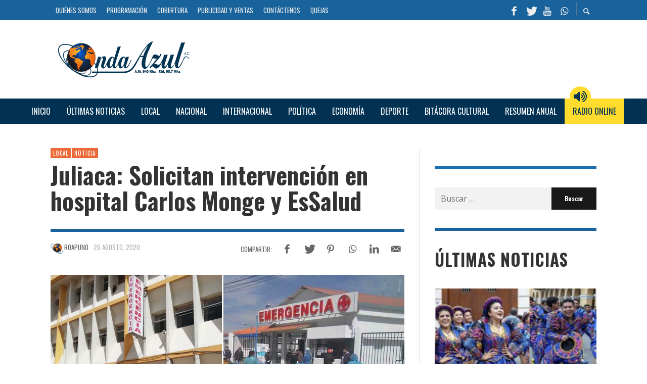

--- FILE ---
content_type: text/html; charset=UTF-8
request_url: https://radioondaazul.com/juliaca-solicitan-intervencion-en-hospital-carlos-monge-y-essalud/
body_size: 48750
content:
<!DOCTYPE html>
<html class="no-js"  itemscope itemtype="https://schema.org/Article"  lang="es">
	<head>
		<!-- Site Meta -->

<meta charset="UTF-8">

<link rel="pingback" href="https://radioondaazul.com/xmlrpc.php">

<meta name="viewport" content="width=device-width,initial-scale=1.0,user-scalable=yes">

<script async src="https://www.googletagmanager.com/gtag/js?id=G-NB0VL41WZE"></script>
<script>
    window.dataLayer = window.dataLayer || [];
    function gtag() { dataLayer.push(arguments); }
    gtag('js', new Date());

    gtag('config', 'G-9HPW0Z3VC5');
</script>
<meta name="site-developer" contemt="Installation, configuration and customization of the theme in Wordpress by Joseph Carhuaz - www.jcarhuazv.com">

<!-- End Site Meta -->		
		<meta name='robots' content='index, follow, max-image-preview:large, max-snippet:-1, max-video-preview:-1' />
	<style>img:is([sizes="auto" i], [sizes^="auto," i]) { contain-intrinsic-size: 3000px 1500px }</style>
	
	<!-- This site is optimized with the Yoast SEO plugin v24.2 - https://yoast.com/wordpress/plugins/seo/ -->
	<title>Juliaca: Solicitan intervención en hospital Carlos Monge y EsSalud - Radio Onda Azul</title>
	<link rel="canonical" href="https://radioondaazul.com/juliaca-solicitan-intervencion-en-hospital-carlos-monge-y-essalud/" />
	<meta property="og:locale" content="es_ES" />
	<meta property="og:type" content="article" />
	<meta property="og:title" content="Juliaca: Solicitan intervención en hospital Carlos Monge y EsSalud - Radio Onda Azul" />
	<meta property="og:description" content="Denis Anaya Sánchez, asesor de los comerciantes del centro comercial II de Juliaca, presentó un documento a la Defensoría del Pueblo, para que pueda intervenir en el hospital Carlos Monge y de Essalud, con el fin de conocer la atención que se brinda al público. Señaló que debe constatar que hay personal suficiente en dichos ..." />
	<meta property="og:url" content="https://radioondaazul.com/juliaca-solicitan-intervencion-en-hospital-carlos-monge-y-essalud/" />
	<meta property="og:site_name" content="Radio Onda Azul" />
	<meta property="article:publisher" content="https://www.facebook.com/OndaAzulPuno/" />
	<meta property="article:published_time" content="2020-08-26T10:10:50+00:00" />
	<meta property="article:modified_time" content="2020-08-26T02:45:17+00:00" />
	<meta property="og:image" content="https://radioondaazul.com/wp-content/uploads/2020/08/hospital-carlos-monge-y-essalud-juliaca.jpg" />
	<meta property="og:image:width" content="1920" />
	<meta property="og:image:height" content="1080" />
	<meta property="og:image:type" content="image/jpeg" />
	<meta name="author" content="ROAPUNO" />
	<meta name="twitter:card" content="summary_large_image" />
	<meta name="twitter:creator" content="@OndaAzulPuno" />
	<meta name="twitter:site" content="@OndaAzulPuno" />
	<meta name="twitter:label1" content="Escrito por" />
	<meta name="twitter:data1" content="ROAPUNO" />
	<meta name="twitter:label2" content="Tiempo de lectura" />
	<meta name="twitter:data2" content="1 minuto" />
	<script type="application/ld+json" class="yoast-schema-graph">{"@context":"https://schema.org","@graph":[{"@type":"Article","@id":"https://radioondaazul.com/juliaca-solicitan-intervencion-en-hospital-carlos-monge-y-essalud/#article","isPartOf":{"@id":"https://radioondaazul.com/juliaca-solicitan-intervencion-en-hospital-carlos-monge-y-essalud/"},"author":{"name":"ROAPUNO","@id":"https://radioondaazul.com/#/schema/person/d0a24957d1e2777289282c975e4f5783"},"headline":"Juliaca: Solicitan intervención en hospital Carlos Monge y EsSalud","datePublished":"2020-08-26T10:10:50+00:00","dateModified":"2020-08-26T02:45:17+00:00","mainEntityOfPage":{"@id":"https://radioondaazul.com/juliaca-solicitan-intervencion-en-hospital-carlos-monge-y-essalud/"},"wordCount":111,"publisher":{"@id":"https://radioondaazul.com/#organization"},"image":{"@id":"https://radioondaazul.com/juliaca-solicitan-intervencion-en-hospital-carlos-monge-y-essalud/#primaryimage"},"thumbnailUrl":"https://radioondaazul.com/wp-content/uploads/2020/08/hospital-carlos-monge-y-essalud-juliaca.jpg","keywords":["EsSalud Juliaca","Hospital Carlos Monge Medrano"],"articleSection":["Local","Noticia"],"inLanguage":"es"},{"@type":"WebPage","@id":"https://radioondaazul.com/juliaca-solicitan-intervencion-en-hospital-carlos-monge-y-essalud/","url":"https://radioondaazul.com/juliaca-solicitan-intervencion-en-hospital-carlos-monge-y-essalud/","name":"Juliaca: Solicitan intervención en hospital Carlos Monge y EsSalud - Radio Onda Azul","isPartOf":{"@id":"https://radioondaazul.com/#website"},"primaryImageOfPage":{"@id":"https://radioondaazul.com/juliaca-solicitan-intervencion-en-hospital-carlos-monge-y-essalud/#primaryimage"},"image":{"@id":"https://radioondaazul.com/juliaca-solicitan-intervencion-en-hospital-carlos-monge-y-essalud/#primaryimage"},"thumbnailUrl":"https://radioondaazul.com/wp-content/uploads/2020/08/hospital-carlos-monge-y-essalud-juliaca.jpg","datePublished":"2020-08-26T10:10:50+00:00","dateModified":"2020-08-26T02:45:17+00:00","breadcrumb":{"@id":"https://radioondaazul.com/juliaca-solicitan-intervencion-en-hospital-carlos-monge-y-essalud/#breadcrumb"},"inLanguage":"es","potentialAction":[{"@type":"ReadAction","target":["https://radioondaazul.com/juliaca-solicitan-intervencion-en-hospital-carlos-monge-y-essalud/"]}]},{"@type":"ImageObject","inLanguage":"es","@id":"https://radioondaazul.com/juliaca-solicitan-intervencion-en-hospital-carlos-monge-y-essalud/#primaryimage","url":"https://radioondaazul.com/wp-content/uploads/2020/08/hospital-carlos-monge-y-essalud-juliaca.jpg","contentUrl":"https://radioondaazul.com/wp-content/uploads/2020/08/hospital-carlos-monge-y-essalud-juliaca.jpg","width":1920,"height":1080},{"@type":"BreadcrumbList","@id":"https://radioondaazul.com/juliaca-solicitan-intervencion-en-hospital-carlos-monge-y-essalud/#breadcrumb","itemListElement":[{"@type":"ListItem","position":1,"name":"Home","item":"https://radioondaazul.com/"},{"@type":"ListItem","position":2,"name":"Juliaca: Solicitan intervención en hospital Carlos Monge y EsSalud"}]},{"@type":"WebSite","@id":"https://radioondaazul.com/#website","url":"https://radioondaazul.com/","name":"Radio Onda Azul","description":"A.M. 640 Khz  -  F.M. 95.7 Mhz","publisher":{"@id":"https://radioondaazul.com/#organization"},"potentialAction":[{"@type":"SearchAction","target":{"@type":"EntryPoint","urlTemplate":"https://radioondaazul.com/?s={search_term_string}"},"query-input":{"@type":"PropertyValueSpecification","valueRequired":true,"valueName":"search_term_string"}}],"inLanguage":"es"},{"@type":"Organization","@id":"https://radioondaazul.com/#organization","name":"Radio Onda Azul A.C.","url":"https://radioondaazul.com/","logo":{"@type":"ImageObject","inLanguage":"es","@id":"https://radioondaazul.com/#/schema/logo/image/","url":"https://radioondaazul.com/wp-content/uploads/2019/05/logo_radio_onda_azul.png","contentUrl":"https://radioondaazul.com/wp-content/uploads/2019/05/logo_radio_onda_azul.png","width":260,"height":71,"caption":"Radio Onda Azul A.C."},"image":{"@id":"https://radioondaazul.com/#/schema/logo/image/"},"sameAs":["https://www.facebook.com/OndaAzulPuno/","https://x.com/OndaAzulPuno","https://www.youtube.com/channel/UClbW9zqy05ATZ7RqnDYbwjg"]},{"@type":"Person","@id":"https://radioondaazul.com/#/schema/person/d0a24957d1e2777289282c975e4f5783","name":"ROAPUNO","image":{"@type":"ImageObject","inLanguage":"es","@id":"https://radioondaazul.com/#/schema/person/image/","url":"https://radioondaazul.com/wp-content/uploads/2019/05/avatar_radio_onda_azul-150x150.png","contentUrl":"https://radioondaazul.com/wp-content/uploads/2019/05/avatar_radio_onda_azul-150x150.png","caption":"ROAPUNO"}}]}</script>
	<!-- / Yoast SEO plugin. -->


<link rel='dns-prefetch' href='//fonts.googleapis.com' />
<link rel='preconnect' href='https://fonts.gstatic.com' crossorigin />
<link rel="alternate" type="application/rss+xml" title="Radio Onda Azul &raquo; Feed" href="https://radioondaazul.com/feed/" />
<link rel="alternate" type="application/rss+xml" title="Radio Onda Azul &raquo; Feed de los comentarios" href="https://radioondaazul.com/comments/feed/" />
<script type="text/javascript">
/* <![CDATA[ */
window._wpemojiSettings = {"baseUrl":"https:\/\/s.w.org\/images\/core\/emoji\/15.0.3\/72x72\/","ext":".png","svgUrl":"https:\/\/s.w.org\/images\/core\/emoji\/15.0.3\/svg\/","svgExt":".svg","source":{"concatemoji":"https:\/\/radioondaazul.com\/wp-includes\/js\/wp-emoji-release.min.js?ver=6.7.4"}};
/*! This file is auto-generated */
!function(i,n){var o,s,e;function c(e){try{var t={supportTests:e,timestamp:(new Date).valueOf()};sessionStorage.setItem(o,JSON.stringify(t))}catch(e){}}function p(e,t,n){e.clearRect(0,0,e.canvas.width,e.canvas.height),e.fillText(t,0,0);var t=new Uint32Array(e.getImageData(0,0,e.canvas.width,e.canvas.height).data),r=(e.clearRect(0,0,e.canvas.width,e.canvas.height),e.fillText(n,0,0),new Uint32Array(e.getImageData(0,0,e.canvas.width,e.canvas.height).data));return t.every(function(e,t){return e===r[t]})}function u(e,t,n){switch(t){case"flag":return n(e,"\ud83c\udff3\ufe0f\u200d\u26a7\ufe0f","\ud83c\udff3\ufe0f\u200b\u26a7\ufe0f")?!1:!n(e,"\ud83c\uddfa\ud83c\uddf3","\ud83c\uddfa\u200b\ud83c\uddf3")&&!n(e,"\ud83c\udff4\udb40\udc67\udb40\udc62\udb40\udc65\udb40\udc6e\udb40\udc67\udb40\udc7f","\ud83c\udff4\u200b\udb40\udc67\u200b\udb40\udc62\u200b\udb40\udc65\u200b\udb40\udc6e\u200b\udb40\udc67\u200b\udb40\udc7f");case"emoji":return!n(e,"\ud83d\udc26\u200d\u2b1b","\ud83d\udc26\u200b\u2b1b")}return!1}function f(e,t,n){var r="undefined"!=typeof WorkerGlobalScope&&self instanceof WorkerGlobalScope?new OffscreenCanvas(300,150):i.createElement("canvas"),a=r.getContext("2d",{willReadFrequently:!0}),o=(a.textBaseline="top",a.font="600 32px Arial",{});return e.forEach(function(e){o[e]=t(a,e,n)}),o}function t(e){var t=i.createElement("script");t.src=e,t.defer=!0,i.head.appendChild(t)}"undefined"!=typeof Promise&&(o="wpEmojiSettingsSupports",s=["flag","emoji"],n.supports={everything:!0,everythingExceptFlag:!0},e=new Promise(function(e){i.addEventListener("DOMContentLoaded",e,{once:!0})}),new Promise(function(t){var n=function(){try{var e=JSON.parse(sessionStorage.getItem(o));if("object"==typeof e&&"number"==typeof e.timestamp&&(new Date).valueOf()<e.timestamp+604800&&"object"==typeof e.supportTests)return e.supportTests}catch(e){}return null}();if(!n){if("undefined"!=typeof Worker&&"undefined"!=typeof OffscreenCanvas&&"undefined"!=typeof URL&&URL.createObjectURL&&"undefined"!=typeof Blob)try{var e="postMessage("+f.toString()+"("+[JSON.stringify(s),u.toString(),p.toString()].join(",")+"));",r=new Blob([e],{type:"text/javascript"}),a=new Worker(URL.createObjectURL(r),{name:"wpTestEmojiSupports"});return void(a.onmessage=function(e){c(n=e.data),a.terminate(),t(n)})}catch(e){}c(n=f(s,u,p))}t(n)}).then(function(e){for(var t in e)n.supports[t]=e[t],n.supports.everything=n.supports.everything&&n.supports[t],"flag"!==t&&(n.supports.everythingExceptFlag=n.supports.everythingExceptFlag&&n.supports[t]);n.supports.everythingExceptFlag=n.supports.everythingExceptFlag&&!n.supports.flag,n.DOMReady=!1,n.readyCallback=function(){n.DOMReady=!0}}).then(function(){return e}).then(function(){var e;n.supports.everything||(n.readyCallback(),(e=n.source||{}).concatemoji?t(e.concatemoji):e.wpemoji&&e.twemoji&&(t(e.twemoji),t(e.wpemoji)))}))}((window,document),window._wpemojiSettings);
/* ]]> */
</script>
<style id='wp-emoji-styles-inline-css' type='text/css'>

	img.wp-smiley, img.emoji {
		display: inline !important;
		border: none !important;
		box-shadow: none !important;
		height: 1em !important;
		width: 1em !important;
		margin: 0 0.07em !important;
		vertical-align: -0.1em !important;
		background: none !important;
		padding: 0 !important;
	}
</style>
<link rel='stylesheet' id='wp-block-library-css' href='https://radioondaazul.com/wp-includes/css/dist/block-library/style.min.css?ver=6.7.4' type='text/css' media='all' />
<style id='classic-theme-styles-inline-css' type='text/css'>
/*! This file is auto-generated */
.wp-block-button__link{color:#fff;background-color:#32373c;border-radius:9999px;box-shadow:none;text-decoration:none;padding:calc(.667em + 2px) calc(1.333em + 2px);font-size:1.125em}.wp-block-file__button{background:#32373c;color:#fff;text-decoration:none}
</style>
<style id='global-styles-inline-css' type='text/css'>
:root{--wp--preset--aspect-ratio--square: 1;--wp--preset--aspect-ratio--4-3: 4/3;--wp--preset--aspect-ratio--3-4: 3/4;--wp--preset--aspect-ratio--3-2: 3/2;--wp--preset--aspect-ratio--2-3: 2/3;--wp--preset--aspect-ratio--16-9: 16/9;--wp--preset--aspect-ratio--9-16: 9/16;--wp--preset--color--black: #000000;--wp--preset--color--cyan-bluish-gray: #abb8c3;--wp--preset--color--white: #ffffff;--wp--preset--color--pale-pink: #f78da7;--wp--preset--color--vivid-red: #cf2e2e;--wp--preset--color--luminous-vivid-orange: #ff6900;--wp--preset--color--luminous-vivid-amber: #fcb900;--wp--preset--color--light-green-cyan: #7bdcb5;--wp--preset--color--vivid-green-cyan: #00d084;--wp--preset--color--pale-cyan-blue: #8ed1fc;--wp--preset--color--vivid-cyan-blue: #0693e3;--wp--preset--color--vivid-purple: #9b51e0;--wp--preset--gradient--vivid-cyan-blue-to-vivid-purple: linear-gradient(135deg,rgba(6,147,227,1) 0%,rgb(155,81,224) 100%);--wp--preset--gradient--light-green-cyan-to-vivid-green-cyan: linear-gradient(135deg,rgb(122,220,180) 0%,rgb(0,208,130) 100%);--wp--preset--gradient--luminous-vivid-amber-to-luminous-vivid-orange: linear-gradient(135deg,rgba(252,185,0,1) 0%,rgba(255,105,0,1) 100%);--wp--preset--gradient--luminous-vivid-orange-to-vivid-red: linear-gradient(135deg,rgba(255,105,0,1) 0%,rgb(207,46,46) 100%);--wp--preset--gradient--very-light-gray-to-cyan-bluish-gray: linear-gradient(135deg,rgb(238,238,238) 0%,rgb(169,184,195) 100%);--wp--preset--gradient--cool-to-warm-spectrum: linear-gradient(135deg,rgb(74,234,220) 0%,rgb(151,120,209) 20%,rgb(207,42,186) 40%,rgb(238,44,130) 60%,rgb(251,105,98) 80%,rgb(254,248,76) 100%);--wp--preset--gradient--blush-light-purple: linear-gradient(135deg,rgb(255,206,236) 0%,rgb(152,150,240) 100%);--wp--preset--gradient--blush-bordeaux: linear-gradient(135deg,rgb(254,205,165) 0%,rgb(254,45,45) 50%,rgb(107,0,62) 100%);--wp--preset--gradient--luminous-dusk: linear-gradient(135deg,rgb(255,203,112) 0%,rgb(199,81,192) 50%,rgb(65,88,208) 100%);--wp--preset--gradient--pale-ocean: linear-gradient(135deg,rgb(255,245,203) 0%,rgb(182,227,212) 50%,rgb(51,167,181) 100%);--wp--preset--gradient--electric-grass: linear-gradient(135deg,rgb(202,248,128) 0%,rgb(113,206,126) 100%);--wp--preset--gradient--midnight: linear-gradient(135deg,rgb(2,3,129) 0%,rgb(40,116,252) 100%);--wp--preset--font-size--small: 13px;--wp--preset--font-size--medium: 20px;--wp--preset--font-size--large: 36px;--wp--preset--font-size--x-large: 42px;--wp--preset--spacing--20: 0.44rem;--wp--preset--spacing--30: 0.67rem;--wp--preset--spacing--40: 1rem;--wp--preset--spacing--50: 1.5rem;--wp--preset--spacing--60: 2.25rem;--wp--preset--spacing--70: 3.38rem;--wp--preset--spacing--80: 5.06rem;--wp--preset--shadow--natural: 6px 6px 9px rgba(0, 0, 0, 0.2);--wp--preset--shadow--deep: 12px 12px 50px rgba(0, 0, 0, 0.4);--wp--preset--shadow--sharp: 6px 6px 0px rgba(0, 0, 0, 0.2);--wp--preset--shadow--outlined: 6px 6px 0px -3px rgba(255, 255, 255, 1), 6px 6px rgba(0, 0, 0, 1);--wp--preset--shadow--crisp: 6px 6px 0px rgba(0, 0, 0, 1);}:where(.is-layout-flex){gap: 0.5em;}:where(.is-layout-grid){gap: 0.5em;}body .is-layout-flex{display: flex;}.is-layout-flex{flex-wrap: wrap;align-items: center;}.is-layout-flex > :is(*, div){margin: 0;}body .is-layout-grid{display: grid;}.is-layout-grid > :is(*, div){margin: 0;}:where(.wp-block-columns.is-layout-flex){gap: 2em;}:where(.wp-block-columns.is-layout-grid){gap: 2em;}:where(.wp-block-post-template.is-layout-flex){gap: 1.25em;}:where(.wp-block-post-template.is-layout-grid){gap: 1.25em;}.has-black-color{color: var(--wp--preset--color--black) !important;}.has-cyan-bluish-gray-color{color: var(--wp--preset--color--cyan-bluish-gray) !important;}.has-white-color{color: var(--wp--preset--color--white) !important;}.has-pale-pink-color{color: var(--wp--preset--color--pale-pink) !important;}.has-vivid-red-color{color: var(--wp--preset--color--vivid-red) !important;}.has-luminous-vivid-orange-color{color: var(--wp--preset--color--luminous-vivid-orange) !important;}.has-luminous-vivid-amber-color{color: var(--wp--preset--color--luminous-vivid-amber) !important;}.has-light-green-cyan-color{color: var(--wp--preset--color--light-green-cyan) !important;}.has-vivid-green-cyan-color{color: var(--wp--preset--color--vivid-green-cyan) !important;}.has-pale-cyan-blue-color{color: var(--wp--preset--color--pale-cyan-blue) !important;}.has-vivid-cyan-blue-color{color: var(--wp--preset--color--vivid-cyan-blue) !important;}.has-vivid-purple-color{color: var(--wp--preset--color--vivid-purple) !important;}.has-black-background-color{background-color: var(--wp--preset--color--black) !important;}.has-cyan-bluish-gray-background-color{background-color: var(--wp--preset--color--cyan-bluish-gray) !important;}.has-white-background-color{background-color: var(--wp--preset--color--white) !important;}.has-pale-pink-background-color{background-color: var(--wp--preset--color--pale-pink) !important;}.has-vivid-red-background-color{background-color: var(--wp--preset--color--vivid-red) !important;}.has-luminous-vivid-orange-background-color{background-color: var(--wp--preset--color--luminous-vivid-orange) !important;}.has-luminous-vivid-amber-background-color{background-color: var(--wp--preset--color--luminous-vivid-amber) !important;}.has-light-green-cyan-background-color{background-color: var(--wp--preset--color--light-green-cyan) !important;}.has-vivid-green-cyan-background-color{background-color: var(--wp--preset--color--vivid-green-cyan) !important;}.has-pale-cyan-blue-background-color{background-color: var(--wp--preset--color--pale-cyan-blue) !important;}.has-vivid-cyan-blue-background-color{background-color: var(--wp--preset--color--vivid-cyan-blue) !important;}.has-vivid-purple-background-color{background-color: var(--wp--preset--color--vivid-purple) !important;}.has-black-border-color{border-color: var(--wp--preset--color--black) !important;}.has-cyan-bluish-gray-border-color{border-color: var(--wp--preset--color--cyan-bluish-gray) !important;}.has-white-border-color{border-color: var(--wp--preset--color--white) !important;}.has-pale-pink-border-color{border-color: var(--wp--preset--color--pale-pink) !important;}.has-vivid-red-border-color{border-color: var(--wp--preset--color--vivid-red) !important;}.has-luminous-vivid-orange-border-color{border-color: var(--wp--preset--color--luminous-vivid-orange) !important;}.has-luminous-vivid-amber-border-color{border-color: var(--wp--preset--color--luminous-vivid-amber) !important;}.has-light-green-cyan-border-color{border-color: var(--wp--preset--color--light-green-cyan) !important;}.has-vivid-green-cyan-border-color{border-color: var(--wp--preset--color--vivid-green-cyan) !important;}.has-pale-cyan-blue-border-color{border-color: var(--wp--preset--color--pale-cyan-blue) !important;}.has-vivid-cyan-blue-border-color{border-color: var(--wp--preset--color--vivid-cyan-blue) !important;}.has-vivid-purple-border-color{border-color: var(--wp--preset--color--vivid-purple) !important;}.has-vivid-cyan-blue-to-vivid-purple-gradient-background{background: var(--wp--preset--gradient--vivid-cyan-blue-to-vivid-purple) !important;}.has-light-green-cyan-to-vivid-green-cyan-gradient-background{background: var(--wp--preset--gradient--light-green-cyan-to-vivid-green-cyan) !important;}.has-luminous-vivid-amber-to-luminous-vivid-orange-gradient-background{background: var(--wp--preset--gradient--luminous-vivid-amber-to-luminous-vivid-orange) !important;}.has-luminous-vivid-orange-to-vivid-red-gradient-background{background: var(--wp--preset--gradient--luminous-vivid-orange-to-vivid-red) !important;}.has-very-light-gray-to-cyan-bluish-gray-gradient-background{background: var(--wp--preset--gradient--very-light-gray-to-cyan-bluish-gray) !important;}.has-cool-to-warm-spectrum-gradient-background{background: var(--wp--preset--gradient--cool-to-warm-spectrum) !important;}.has-blush-light-purple-gradient-background{background: var(--wp--preset--gradient--blush-light-purple) !important;}.has-blush-bordeaux-gradient-background{background: var(--wp--preset--gradient--blush-bordeaux) !important;}.has-luminous-dusk-gradient-background{background: var(--wp--preset--gradient--luminous-dusk) !important;}.has-pale-ocean-gradient-background{background: var(--wp--preset--gradient--pale-ocean) !important;}.has-electric-grass-gradient-background{background: var(--wp--preset--gradient--electric-grass) !important;}.has-midnight-gradient-background{background: var(--wp--preset--gradient--midnight) !important;}.has-small-font-size{font-size: var(--wp--preset--font-size--small) !important;}.has-medium-font-size{font-size: var(--wp--preset--font-size--medium) !important;}.has-large-font-size{font-size: var(--wp--preset--font-size--large) !important;}.has-x-large-font-size{font-size: var(--wp--preset--font-size--x-large) !important;}
:where(.wp-block-post-template.is-layout-flex){gap: 1.25em;}:where(.wp-block-post-template.is-layout-grid){gap: 1.25em;}
:where(.wp-block-columns.is-layout-flex){gap: 2em;}:where(.wp-block-columns.is-layout-grid){gap: 2em;}
:root :where(.wp-block-pullquote){font-size: 1.5em;line-height: 1.6;}
</style>
<link rel='stylesheet' id='wp-polls-css' href='https://radioondaazul.com/wp-content/plugins/wp-polls/polls-css.css?ver=2.77.3' type='text/css' media='all' />
<style id='wp-polls-inline-css' type='text/css'>
.wp-polls .pollbar {
	margin: 1px;
	font-size: 10px;
	line-height: 12px;
	height: 12px;
	background: #9db6d3;
	border: 1px solid #1d71b3;
}

</style>
<link rel='stylesheet' id='ppress-frontend-css' href='https://radioondaazul.com/wp-content/plugins/wp-user-avatar/assets/css/frontend.min.css?ver=4.15.21' type='text/css' media='all' />
<link rel='stylesheet' id='ppress-flatpickr-css' href='https://radioondaazul.com/wp-content/plugins/wp-user-avatar/assets/flatpickr/flatpickr.min.css?ver=4.15.21' type='text/css' media='all' />
<link rel='stylesheet' id='ppress-select2-css' href='https://radioondaazul.com/wp-content/plugins/wp-user-avatar/assets/select2/select2.min.css?ver=6.7.4' type='text/css' media='all' />
<link rel='stylesheet' id='social-icon-css' href='https://radioondaazul.com/wp-content/themes/presso/font-icons/social-icons/css/zocial.css?ver=6.7.4' type='text/css' media='all' />
<link rel='stylesheet' id='entypo-icon-css' href='https://radioondaazul.com/wp-content/themes/presso/font-icons/entypo/css/entypo.css?ver=6.7.4' type='text/css' media='all' />
<link rel='stylesheet' id='awesome-icon-css' href='https://radioondaazul.com/wp-content/themes/presso/font-icons/awesome/css/awesome.css?ver=6.7.4' type='text/css' media='all' />
<link rel='stylesheet' id='slick-css' href='https://radioondaazul.com/wp-content/themes/presso/js/slick/slick.css?ver=6.7.4' type='text/css' media='all' />
<link rel='stylesheet' id='slick-theme-css' href='https://radioondaazul.com/wp-content/themes/presso/js/slick/slick-theme.css?ver=6.7.4' type='text/css' media='all' />
<link rel='stylesheet' id='presso-css-theme-css' href='https://radioondaazul.com/wp-content/themes/presso/style.css?ver=3.3.11' type='text/css' media='all' />
<style id='presso-css-theme-inline-css' type='text/css'>

		/* Color */
		.vw-hamburger-icon, .vw-hamburger-icon::before, .vw-hamburger-icon::after {
			background-color: #191919;
		}

		.vw-menu-main .main-menu-link span:before {
			background-color: #ffffff;
		}



		/* Header Font Family */

		.vw-title-area__post-meta,
		.vw-header-font-family,
		.vw-about-author__tagline,
		#wp-calendar thead,
		#wp-calendar tfoot,
		.vw-menu-main .sub-menu-link > span,
		.vw-menu-top,
		.vw-post-box__meta,
		.vw-pagination,
		.vw-page-links,
		.vw-categories,
		.vw-post-meta,
		.vw-category-list__count,
		nav.woocommerce-pagination {
			font-family: Oswald;
		}

		
		.button, input[type="button"], input[type="reset"], input[type="submit"], .vw-button,
		.woocommerce a.button, .woocommerce button.button, .woocommerce input.button, .woocommerce #respond input#submit,
		.woocommerce-page a.button, .woocommerce-page button.button, .woocommerce-page input.button, .woocommerce-page #respond input#submit,
		.widget_tag_cloud a,
		.vw-tagline,
		.vw-review__item-title,
		.vw-review__total,
		.vw-super-title,
		.vw-social-counter__count,
		.vw-tab-title,
		.wc-tabs {
			font-family: Oswald;
			font-weight: 700;
						font-style: ;
						letter-spacing: 0px;
			text-transform: none;
		}


		/* Font size */
		@media (min-width: 992px) {
			.vw-about-author__name,
			.vw-related-posts__title,
			.vw-our-picks-posts__title,
			.vw-post-comments-title,
			.vw-comments-title {
		        font-size: 36px;
		    }
		}



		/* Border */
		body hr,
		body .widget + .widget,
		body .vw-main-post:not(:last-child), body .vw-about-author:not(:last-child), body .vw-related-posts:not(:last-child), body .vw-our-picks-posts:not(:last-child), body .vw-post-navigation:not(:last-child), body .vw-comments-area:not(:last-child), body .vw-post-footer-section-custom:not(:last-child) {
			border-color: #19639c;
			border-width: 6px;

					}

		body .vw-pagination,
		body .vwspc-section-post-box:not(:first-child) .vwspc-section-content > :first-child, body .vwspc-section-post-box-sidebar:not(:first-child) .vwspc-section-content > :first-child, body .vwspc-section-2-sidebars-section .widget:first-child, body .vwspc-section-3-sidebars-section .widget:first-child, body .vwspc-section-custom-section:not(:first-child) .vwspc-section-content > :first-child, body .vwspc-section:not(:first-child) body .vwspc-section-sidebar .widget:first-child {
			border-color: #19639c;
			border-width: 6px;

					}

		/* Mobile Logo */
		@media (max-width: 767px) {
			div.vw-header__logo {
				padding-top: 25px;
				padding-bottom: 25px;
				padding-left: 0;
				padding-right: 0;
			}
		}

		/* Accent */

		.vw-post-content a {
		  color: #ec6a38;
		}

		/* Accent - Auto generated */
		.vw-footer-sidebar .widget-title, .vw-menu-mobile .menu-link:hover, .vw-404-box__hero-title, .vw-accordion .ui-state-hover span, .vw-404-text {
  color: #ec6a38; }

.vw-post-content th, .vw-comment__content th, .no-touch button:hover, .no-touch input[type="button"]:hover, .no-touch input[type="reset"]:hover, .no-touch input[type="submit"]:hover, .no-touch .woocommerce a.button:hover, .no-touch .woocommerce button.button:hover, .no-touch .woocommerce input.button:hover, .no-touch .woocommerce #respond input#submit:hover, .no-touch .woocommerce-page a.button:hover, .no-touch .woocommerce-page button.button:hover, .no-touch .woocommerce-page input.button:hover, .no-touch .woocommerce-page #respond input#submit:hover, .no-touch .vw-button:hover, .vw-button--accent, .no-touch .vw-button--outline.vw-button:hover, .vw-top-bar .vw-social-icon:hover, .vw-title-area__nav-button:hover, .vw-menu-top .menu-item:hover, .vw-menu-main .menu-item:hover, .vw-menu-top .main-menu-link:hover, .vw-menu-main .main-menu-link:hover, .vw-pagination__links .page-numbers.current, .vw-post-box--block-d .vw-post-views, .vw-post-box--slide-1:hover .vw-post-box__read-more, .vw-categories a, .vw-page-links > span:not(:first-child), .vw-scroll-to-top, .vw-content-slider .slick-prev, .vw-content-slider .slick-next, .vw-dropcap-circle, .vw-dropcap-box, .vw-review--points .vw-review__item-score-bar, .vw-review--percentage .vw-review__item-score-bar, .vw-review-summary, .sk-folding-cube .sk-cube:before, #wp-calendar tbody td:hover, .widget_product_tag_cloud .tagcloud a:hover, .widget_tag_cloud .tagcloud a:hover, .vw-category-list__count, .widget #sb_instagram .sbi_follow_btn a {
  background-color: #ec6a38; }
.vw-footer-sidebar .widget-title, .vw-menu-mobile .menu-link:hover, .vw-404-box__hero-title, .vw-accordion .ui-state-hover span, .vw-404-text {
		color: #ec6a38; }

		.vw-post-content th, .vw-comment__content th, .no-touch button:hover, .no-touch input[type="button"]:hover, .no-touch input[type="reset"]:hover, .no-touch input[type="submit"]:hover, .no-touch .woocommerce a.button:hover, .no-touch .woocommerce button.button:hover, .no-touch .woocommerce input.button:hover, .no-touch .woocommerce #respond input#submit:hover, .no-touch .woocommerce-page a.button:hover, .no-touch .woocommerce-page button.button:hover, .no-touch .woocommerce-page input.button:hover, .no-touch .woocommerce-page #respond input#submit:hover, .no-touch .vw-button:hover, .vw-button--accent, .no-touch .vw-button--outline.vw-button:hover, .vw-top-bar .vw-social-icon:hover, .vw-title-area__nav-button:hover, .vw-menu-top .menu-item:hover, .vw-menu-main .menu-item:hover, .vw-menu-top .main-menu-link:hover, .vw-menu-main .main-menu-link:hover, .vw-pagination__links .page-numbers.current, .vw-post-box--block-d .vw-post-views, .vw-post-box--slide-1:hover .vw-post-box__read-more, .vw-categories a, .vw-page-links > span:not(:first-child), .vw-scroll-to-top, .vw-content-slider .slick-prev, .vw-content-slider .slick-next, .vw-dropcap-circle, .vw-dropcap-box, .vw-review--points .vw-review__item-score-bar, .vw-review--percentage .vw-review__item-score-bar, .vw-review-summary, .sk-folding-cube .sk-cube:before, #wp-calendar tbody td:hover, .widget_product_tag_cloud .tagcloud a:hover, .widget_tag_cloud .tagcloud a:hover, .vw-category-list__count, .widget #sb_instagram .sbi_follow_btn a {
		background-color: #ec6a38; }

		
		
.vw-top-bar .vw-social-icon:hover {
    color: #FFFFFF;
}
.vw-super-title, .vwspc-section-title, .widget-title {
    text-transform: uppercase;
}
.vwspc-section-post-box:not(:first-child) .vwspc-section-content > :first-child, .vwspc-section-post-box-sidebar:not(:first-child) .vwspc-section-content > :first-child, .vwspc-section-2-sidebars-section .widget:first-child, .vwspc-section-3-sidebars-section .widget:first-child, .vwspc-section-custom-section:not(:first-child) .vwspc-section-content > :first-child, .vwspc-section:not(:first-child) .vwspc-section-sidebar .widget:first-child
{
	border-color: #1d71b3;
}
.vw-post-box__meta .vw-post-views {
    display: none;
}

.mc4wp-form {
    text-align: center;
}
.mc4wp-form input {
    width: 100%;
}
.mc4wp-form input[type="email"] {
    background-color: #ffffff;
    color: #013253;
}
.mc4wp-form input[type="submit"]
{
    background-color: #013253;
    color: #ffffff;
    font-size: 14px;
    text-transform: uppercase;
}
</style>
<link rel='stylesheet' id='presso-child-theme-css' href='https://radioondaazul.com/wp-content/themes/roa-presso-child/style.css?ver=3.3.11' type='text/css' media='all' />
<link rel="preload" as="style" href="https://fonts.googleapis.com/css?family=Oswald:200,300,400,500,600,700%7COpen%20Sans:300,400,500,600,700,800,300italic,400italic,500italic,600italic,700italic,800italic&#038;display=swap&#038;ver=1688434579" /><link rel="stylesheet" href="https://fonts.googleapis.com/css?family=Oswald:200,300,400,500,600,700%7COpen%20Sans:300,400,500,600,700,800,300italic,400italic,500italic,600italic,700italic,800italic&#038;display=swap&#038;ver=1688434579" media="print" onload="this.media='all'"><noscript><link rel="stylesheet" href="https://fonts.googleapis.com/css?family=Oswald:200,300,400,500,600,700%7COpen%20Sans:300,400,500,600,700,800,300italic,400italic,500italic,600italic,700italic,800italic&#038;display=swap&#038;ver=1688434579" /></noscript><script type="text/javascript" src="https://radioondaazul.com/wp-includes/js/jquery/jquery.min.js?ver=3.7.1" id="jquery-core-js"></script>
<script type="text/javascript" src="https://radioondaazul.com/wp-includes/js/jquery/jquery-migrate.min.js?ver=3.4.1" id="jquery-migrate-js"></script>
<script type="text/javascript" src="https://radioondaazul.com/wp-content/plugins/wp-user-avatar/assets/flatpickr/flatpickr.min.js?ver=4.15.21" id="ppress-flatpickr-js"></script>
<script type="text/javascript" src="https://radioondaazul.com/wp-content/plugins/wp-user-avatar/assets/select2/select2.min.js?ver=4.15.21" id="ppress-select2-js"></script>
<link rel="https://api.w.org/" href="https://radioondaazul.com/wp-json/" /><link rel="alternate" title="JSON" type="application/json" href="https://radioondaazul.com/wp-json/wp/v2/posts/17624" /><link rel="EditURI" type="application/rsd+xml" title="RSD" href="https://radioondaazul.com/xmlrpc.php?rsd" />
<meta name="generator" content="WordPress 6.7.4" />
<link rel='shortlink' href='https://radioondaazul.com/?p=17624' />
<link rel="alternate" title="oEmbed (JSON)" type="application/json+oembed" href="https://radioondaazul.com/wp-json/oembed/1.0/embed?url=https%3A%2F%2Fradioondaazul.com%2Fjuliaca-solicitan-intervencion-en-hospital-carlos-monge-y-essalud%2F" />
<link rel="alternate" title="oEmbed (XML)" type="text/xml+oembed" href="https://radioondaazul.com/wp-json/oembed/1.0/embed?url=https%3A%2F%2Fradioondaazul.com%2Fjuliaca-solicitan-intervencion-en-hospital-carlos-monge-y-essalud%2F&#038;format=xml" />
	<link rel="apple-touch-icon" sizes="180x180" href="https://radioondaazul.com/wp-content/themes/roa-presso-child/assets/images/favicon/apple-touch-icon.png">
	<link rel="icon" type="image/png" sizes="32x32" href="https://radioondaazul.com/wp-content/themes/roa-presso-child/assets/images/favicon/favicon-32x32.png">
	<link rel="icon" type="image/png" sizes="16x16" href="https://radioondaazul.com/wp-content/themes/roa-presso-child/assets/images/favicon/favicon-16x16.png">
	<link rel="manifest" href="https://radioondaazul.com/wp-content/themes/roa-presso-child/assets/images/favicon/site.webmanifest">
	<link rel="mask-icon" href="https://radioondaazul.com/wp-content/themes/roa-presso-child/assets/images/favicon/safari-pinned-tab.svg" color="#9db6d3">
	<meta name="apple-mobile-web-app-title" content="Radio Onda Azul">
	<meta name="application-name" content="Radio Onda Azul">
	<meta name="msapplication-TileColor" content="#9db6d3">
	<meta name="theme-color" content="#ffffff">

	<meta name="generator" content="Redux 4.5.4" />		<!-- Facebook Integration -->

		<meta property="og:site_name" content="Radio Onda Azul">

					<meta property="og:title" content="Juliaca: Solicitan intervención en hospital Carlos Monge y EsSalud">
			<meta property="og:description" content="Denis Anaya Sánchez, asesor de los comerciantes del centro comercial II de Juliaca, presentó un documento a la Defensoría del Pueblo, para que pueda intervenir en el hospital Carlos Monge y de Essalud, con el fin de conocer la atención que se brinda al público. Señaló que debe constatar que hay personal suficiente en dichos ...">
			<meta property="og:url" content="https://radioondaazul.com/juliaca-solicitan-intervencion-en-hospital-carlos-monge-y-essalud/"/>
						<meta property="og:image" content="https://radioondaazul.com/wp-content/uploads/2020/08/hospital-carlos-monge-y-essalud-juliaca.jpg" />
						
		
		<!-- End Facebook Integration -->
				<style id="vw-custom-font" type="text/css">
						
					</style>
		<style id="presso_options-dynamic-css" title="dynamic-css" class="redux-options-output">.vw-content-area{background-color:#ffffff;}h1, h2, h3, h4, h5, h6, .vw-header-font,#wp-calendar caption,.vw-accordion-header-text,.vw-review-item-title,.vw-previous-link-page, .vw-next-link-page,.vw-quote,blockquote,.vw-comment__author,.widget_shopping_cart_content .mini_cart_item a:nth-child(2),.vw-post-content .vw-post-box__link{font-family:Oswald;text-transform:none;letter-spacing:0px;font-weight:700;font-style:normal;color:#333;}h1{font-size:36px;}h2{font-size:30px;}h3{font-size:24px;}h4{font-size:18px;}h5{font-size:18px;}h6{font-size:12px;}body,cite,.vw-quote-cite{font-family:"Open Sans";font-weight:400;font-style:normal;color:#666;font-size:16px;}.vw-top-bar{font-family:Oswald;letter-spacing:0px;font-weight:400;font-style:normal;font-size:13px;}.widget-title{font-family:Oswald;letter-spacing:1px;font-weight:700;font-style:normal;color:#333;font-size:33px;}body .vwspc-section-title{font-family:Oswald;letter-spacing:1px;font-weight:700;font-style:normal;color:#333;font-size:33px;}.vw-super-title{font-size:13px;}.vw-post-box .vw-post-box__meta{font-size:11px;}.vw-categories{font-size:11px;}.vw-header__logo{padding-top:42px;padding-right:15px;padding-bottom:42px;padding-left:15px;}.vw-site-header__floating{padding-top:11px;padding-bottom:11px;}.vw-header{background:#ffffff;}.vw-header,.vw-header .vw-instant-search i{color:#191919;}.vw-top-bar{background:#19639c;}.vw-top-bar{color:#eeeeee;}.vw-menu-main .main-menu-link{font-family:Oswald;text-transform:uppercase;letter-spacing:0px;font-weight:400;font-style:normal;font-size:16px;}.vw-menu-main{background:#013253;}.vw-menu-main .main-menu-link{color:#ffffff;}.vw-menu-main .sub-menu-link{color:#2d2d2d;}.vw-menu-main .sub-menu-wrapper{background:#f7f7f7;}.vw-footer{background-color:#19639c;}.vw-footer h1,.vw-footer h2,.vw-footer h3,.vw-footer h4,.vw-footer h5,.vw-footer h6{color:#ffffff;}.vw-footer .widget-title{color:#ec6a38;}.vw-footer{color:#ffffff;}.vw-bottom-bar{background:#013253;}.vw-bottom-bar{color:#f7f7f7;}</style>	</head>
	<body id="site-top" class="post-template-default single single-post postid-17624 single-format-standard vw-site--full-width vw-post-layout-classic vw-enable-sticky-menu">

		<div class="vw-site">
			<div class="vw-header-area">
				<!-- Top Bar: Default -->
<div class="vw-top-bar vw-top-bar--default">

	<div class="container">
		<div class="vw-bar">
		
			
			<div class="vw-bar__placeholder vw-bar__placeholder--left">
				<!-- Top Menu -->
<nav class="vw-menu-top">
<ul id="menu-menu-top" class="vw-menu vw-menu-type-text clearfix"><li id="menu-item-18" class="menu-item menu-item-type-post_type menu-item-object-page menu-item-18 menu-item-depth-0 main-menu-item vw-mega-item vw-mega-item--default"><a href="https://radioondaazul.com/quienes-somos/" class=" menu-link main-menu-link"><span>Quiénes Somos</span></a></li>
<li id="menu-item-17" class="menu-item menu-item-type-post_type menu-item-object-page menu-item-17 menu-item-depth-0 main-menu-item vw-mega-item vw-mega-item--default"><a href="https://radioondaazul.com/programacion/" class=" menu-link main-menu-link"><span>Programación</span></a></li>
<li id="menu-item-16" class="menu-item menu-item-type-post_type menu-item-object-page menu-item-16 menu-item-depth-0 main-menu-item vw-mega-item vw-mega-item--default"><a href="https://radioondaazul.com/cobertura/" class=" menu-link main-menu-link"><span>Cobertura</span></a></li>
<li id="menu-item-15" class="menu-item menu-item-type-post_type menu-item-object-page menu-item-15 menu-item-depth-0 main-menu-item vw-mega-item vw-mega-item--default"><a href="https://radioondaazul.com/publicidad-y-ventas/" class=" menu-link main-menu-link"><span>Publicidad y Ventas</span></a></li>
<li id="menu-item-19" class="menu-item menu-item-type-post_type menu-item-object-page menu-item-19 menu-item-depth-0 main-menu-item vw-mega-item vw-mega-item--default"><a href="https://radioondaazul.com/contactenos/" class=" menu-link main-menu-link"><span>Contáctenos</span></a></li>
<li id="menu-item-33895" class="menu-item menu-item-type-post_type menu-item-object-page menu-item-33895 menu-item-depth-0 main-menu-item vw-mega-item vw-mega-item--default"><a href="https://radioondaazul.com/quejas/" class=" menu-link main-menu-link"><span>Quejas</span></a></li>
</ul></nav>
<!-- End Top Menu -->			</div>
			
			<div class="vw-bar__placeholder vw-bar__placeholder--right">
				
				<span class="vw-site-social-links vw-social-icons">		<a class="vw-social-icon vw-icon-social-facebook vw-social-icon--medium" rel="author" href="https://www.facebook.com/OndaAzulPuno/" title="Facebook" target="_blank">
			<i class="vw-icon icon-social-facebook"></i>
			<span class="vw-social-icon__label">Facebook</span>
		</a>
				<a class="vw-social-icon vw-icon-social-twitter vw-social-icon--medium" rel="author" href="https://twitter.com/ROApuno" title="Twitter" target="_blank">
			<i class="vw-icon icon-social-twitter"></i>
			<span class="vw-social-icon__label">Twitter</span>
		</a>
				<a class="vw-social-icon vw-icon-social-youtube vw-social-icon--medium" rel="author" href="https://www.youtube.com/channel/UClbW9zqy05ATZ7RqnDYbwjg" title="Youtube" target="_blank">
			<i class="vw-icon icon-social-youtube"></i>
			<span class="vw-social-icon__label">Youtube</span>
		</a>
				<a class="vw-social-icon vw-icon-awesome-whatsapp vw-social-icon--medium" rel="author" href="https://api.whatsapp.com/send?phone=51951300087&#038;text=%2aSaludos%20Radio%20Onda%20Azul%2c%20quiero%20mencionar%20lo%20siguiente%3a%2a&#038;source=&#038;data=" title="WhatsApp" target="_blank">
			<i class="vw-icon icon-awesome-whatsapp"></i>
			<span class="vw-social-icon__label">WhatsApp</span>
		</a>
		</span>
							<div class="vw-instant-search">
				<a class="vw-instant-search__button" href="https://radioondaazul.com/search/"><i class="vw-icon icon-entypo-search"></i></a>
			</div>
					</div>

		</div>
	</div>

</div>
<!-- End Top Bar -->
				<!-- Site Header : Left Aligned Logo -->
<header class="vw-header vw-header--left"  itemscope itemtype="https://schema.org/WPHeader" >
	
		<div class="vw-header__inner">

			<div class="vw-header__main-container vw-bar container">

				<div class="vw-header__logo vw-bar__placeholder vw-bar__placeholder--left">
					
					
<!-- Logo -->
<div class="vw-logo"  itemscope itemtype="https://schema.org/Organization" >
	
	<a class="vw-logo__link" href="https://radioondaazul.com/"  itemprop="url" >

									<img class="vw-logo__mobile_image" src="https://radioondaazul.com/wp-content/uploads/2019/06/logo_radio_onda_azul_movil.png" srcset="https://radioondaazul.com/wp-content/uploads/2019/06/logo_radio_onda_azul_movil@2x.png 2x" width="200" height="54" alt="Radio Onda Azul"  itemprop="mobile_logo" >
			
			<img class="vw-logo__image" src="https://radioondaazul.com/wp-content/uploads/2019/05/logo_radio_onda_azul.png" srcset="https://radioondaazul.com/wp-content/uploads/2019/05/logo_radio_onda_azul@2x.png 2x" width="260" height="71" alt="Radio Onda Azul"  itemprop="logo" >

		
		
	</a>

</div>
<!-- End Logo -->
					<div class="vw-mobile-nav-button">
	<button class="hamburger hamburger--spin" type="button">
		<span class="hamburger-box">
			<span class="hamburger-inner"></span>
		</span>
	</button>
</div>					
				</div>


								<div class="vw-header__ads vw-bar__placeholder vw-bar__placeholder--right">	<div class="roa-header-ads">	<div class='code-block code-block-3' style='margin: 8px auto; text-align: center; display: block; clear: both;'><script async src="https://pagead2.googlesyndication.com/pagead/js/adsbygoogle.js"></script><!-- PARTE SUPERIOR DE LA PAGINA --><ins class="adsbygoogle"     style="display:inline-block;width:728px;height:90px"     data-ad-client="ca-pub-7544473863404836"     data-ad-slot="9834655081"></ins><script>     (adsbygoogle = window.adsbygoogle || []).push({});</script></div>	</div>	</div>
				
			</div>

			<div class="vw-header__main-menu vw-sticky-menu">
				<!-- Main Menu -->
<nav class="vw-menu-main"  itemscope itemtype="https://schema.org/SiteNavigationElement" >

	<ul id="menu-menu-principal" class="vw-menu vw-menu-type-mega"><li id="menu-item-30" class="menu-item menu-item-type-custom menu-item-object-custom menu-item-home menu-item-30 menu-item-depth-0 main-menu-item vw-mega-item vw-mega-item--default"><a href="https://radioondaazul.com/" class=" menu-link main-menu-link"><span>Inicio</span></a></li>
<li id="menu-item-79" class="menu-item menu-item-type-taxonomy menu-item-object-category current-post-ancestor current-menu-parent current-post-parent menu-item-79 menu-item-depth-0 main-menu-item vw-mega-item vw-mega-item--latest"><a href="https://radioondaazul.com/noticia/" class=" menu-link main-menu-link"><span>Últimas Noticias</span></a><div class="sub-menu-wrapper"><div class="vw-mega-menu-area vw-mega-menu-area--post">
	
<div class="vw-loop vw-loop--block-h vw-loop--block-h-4 vw-loop--border-bottom">

	<div class="vw-flex-grid vw-flex-grid--sm-2 vw-flex-grid--lg-4 vw-flex-grid--medium-gap vw-flex-grid---no-grow">

		
			<div class="vw-flex-grid__item" data-slugs="local noticia">
				<div class="vw-post-box vw-post-box--block-h vw-inview post-113859 post type-post status-publish format-standard has-post-thumbnail hentry category-local category-noticia tag-caporales-siempre-pitones"  itemscope itemtype="https://schema.org/Article" >

	<div class="vw-post-box__inner">

		
		<div class="vw-post-box__thumbnail-wrapper">

			<div class="vw-post-box__thumbnail" >
				<img width="335" height="186" src="https://radioondaazul.com/wp-content/uploads/2026/01/Diseno-sin-titulo_20260125_132954_0000-335x186.jpg" class="attachment-presso_thumbnail_medium size-presso_thumbnail_medium wp-post-image" alt="" decoding="async" fetchpriority="high" srcset="https://radioondaazul.com/wp-content/uploads/2026/01/Diseno-sin-titulo_20260125_132954_0000-335x186.jpg 335w, https://radioondaazul.com/wp-content/uploads/2026/01/Diseno-sin-titulo_20260125_132954_0000-150x83.jpg 150w, https://radioondaazul.com/wp-content/uploads/2026/01/Diseno-sin-titulo_20260125_132954_0000-225x125.jpg 225w" sizes="(max-width: 335px) 100vw, 335px" itemprop="image" />			</div>
			
			<div class="vw-post-box__overlay vw-post-box__overlay--icons">
	<div class="vw-post-box__overlay-icons">
				<a class="vw-post-box__zoom" href="https://radioondaazul.com/wp-content/uploads/2026/01/Diseno-sin-titulo_20260125_132954_0000.jpg" title="Caporales de Siempre – Pitones contará con la participación de su sede Barcelona en la Festividad Virgen de la Candelaria 2026"><i class="vw-icon icon-entypo-search"></i></a>
		<a class="vw-post-box__view" href="https://radioondaazul.com/caporales-de-siempre-pitones-contara-con-la-participacion-de-su-sede-barcelona-en-la-festividad-virgen-de-la-candelaria-2026/"><i class="vw-icon icon-entypo-link"></i></a>
	</div>
</div>
		</div>
		
		
		<div class="vw-post-box__content">

			<h5 class="vw-post-box__title"  itemprop="headline" >
				<a class="vw-post-box__link" href="https://radioondaazul.com/caporales-de-siempre-pitones-contara-con-la-participacion-de-su-sede-barcelona-en-la-festividad-virgen-de-la-candelaria-2026/"  itemprop="url"  rel="bookmark">
					Caporales de Siempre – Pitones contará con la participación de su sede Barcelona en la Festividad Virgen de la Candelaria 2026				</a>
			</h5>

			<div class="vw-post-box__meta">
						<span class="vw-post-author"  itemprop="author" >

			<span><img data-del="avatar" alt="Radio Onda Azul Puno" src='https://radioondaazul.com/wp-content/uploads/2019/05/avatar_radio_onda_azul-70x70.png' class='avatar pp-user-avatar avatar-16 photo ' height='16' width='16' /></span>
			<span class="vw-post-author__name" title="Publicado por Radio Onda Azul Puno" rel="author"  itemprop="name" >Radio Onda Azul Puno</span>

		</span>
						<a href="https://radioondaazul.com/caporales-de-siempre-pitones-contara-con-la-participacion-de-su-sede-barcelona-en-la-festividad-virgen-de-la-candelaria-2026/" class="vw-post-date updated" title="Permalink to Caporales de Siempre – Pitones contará con la participación de su sede Barcelona en la Festividad Virgen de la Candelaria 2026" rel="bookmark"><time  itemprop="datePublished"  datetime="2026-01-25T14:58:21-05:00">25 enero, 2026</time></a>			</div>
		</div>
	</div>

	<meta itemprop="datePublished" content="2026-01-25T14:58:21-05:00"/><meta itemprop="dateModified" content="2026-01-25T15:00:56-05:00"/><meta itemprop="author" content="Radio Onda Azul Puno"/><meta itemprop="interactionCount" content="UserComments:0"/>		<div itemprop="publisher" itemscope itemtype="https://schema.org/Organization">
									<div itemprop="logo" itemscope itemtype="https://schema.org/ImageObject">
				<meta itemprop="url" content="https://radioondaazul.com/wp-content/uploads/2019/05/logo_radio_onda_azul.png">
				<meta itemprop="width" content="260">
				<meta itemprop="height" content="71">
			</div>
						<meta itemprop="name" content="Radio Onda Azul">
		</div>
					<div itemprop='image' itemscope='itemscope' itemtype='https://schema.org/ImageObject'>
				<meta itemprop='url' content='https://radioondaazul.com/wp-content/uploads/2026/01/Diseno-sin-titulo_20260125_132954_0000.jpg'/>
				<meta itemprop='width' content='1920'/>
				<meta itemprop='height' content='1080'/>
			</div>
				
</div>			</div>

		
			<div class="vw-flex-grid__item" data-slugs="local noticia">
				<div class="vw-post-box vw-post-box--block-h vw-inview post-113857 post type-post status-publish format-standard has-post-thumbnail hentry category-local category-noticia tag-virgen-maria-de-la-candelaria-2"  itemscope itemtype="https://schema.org/Article" >

	<div class="vw-post-box__inner">

		
		<div class="vw-post-box__thumbnail-wrapper">

			<div class="vw-post-box__thumbnail" >
				<img width="335" height="186" src="https://radioondaazul.com/wp-content/uploads/2026/01/Diseno-sin-titulo_20260125_094423_0000-335x186.jpg" class="attachment-presso_thumbnail_medium size-presso_thumbnail_medium wp-post-image" alt="" decoding="async" srcset="https://radioondaazul.com/wp-content/uploads/2026/01/Diseno-sin-titulo_20260125_094423_0000-335x186.jpg 335w, https://radioondaazul.com/wp-content/uploads/2026/01/Diseno-sin-titulo_20260125_094423_0000-150x83.jpg 150w, https://radioondaazul.com/wp-content/uploads/2026/01/Diseno-sin-titulo_20260125_094423_0000-225x125.jpg 225w" sizes="(max-width: 335px) 100vw, 335px" itemprop="image" />			</div>
			
			<div class="vw-post-box__overlay vw-post-box__overlay--icons">
	<div class="vw-post-box__overlay-icons">
				<a class="vw-post-box__zoom" href="https://radioondaazul.com/wp-content/uploads/2026/01/Diseno-sin-titulo_20260125_094423_0000.jpg" title="En el inicio de las novenas en honor a la Virgen de la Candelaria, el obispo de Puno reflexiona sobre la oración"><i class="vw-icon icon-entypo-search"></i></a>
		<a class="vw-post-box__view" href="https://radioondaazul.com/en-el-inicio-de-las-novenas-en-honor-a-la-virgen-de-la-candelaria-el-obispo-de-puno-reflexiona-sobre-la-oracion/"><i class="vw-icon icon-entypo-link"></i></a>
	</div>
</div>
		</div>
		
		
		<div class="vw-post-box__content">

			<h5 class="vw-post-box__title"  itemprop="headline" >
				<a class="vw-post-box__link" href="https://radioondaazul.com/en-el-inicio-de-las-novenas-en-honor-a-la-virgen-de-la-candelaria-el-obispo-de-puno-reflexiona-sobre-la-oracion/"  itemprop="url"  rel="bookmark">
					En el inicio de las novenas en honor a la Virgen de la Candelaria, el obispo de Puno reflexiona sobre la oración				</a>
			</h5>

			<div class="vw-post-box__meta">
						<span class="vw-post-author"  itemprop="author" >

			<span><img data-del="avatar" alt="Radio Onda Azul Puno" src='https://radioondaazul.com/wp-content/uploads/2019/05/avatar_radio_onda_azul-70x70.png' class='avatar pp-user-avatar avatar-16 photo ' height='16' width='16' /></span>
			<span class="vw-post-author__name" title="Publicado por Radio Onda Azul Puno" rel="author"  itemprop="name" >Radio Onda Azul Puno</span>

		</span>
						<a href="https://radioondaazul.com/en-el-inicio-de-las-novenas-en-honor-a-la-virgen-de-la-candelaria-el-obispo-de-puno-reflexiona-sobre-la-oracion/" class="vw-post-date updated" title="Permalink to En el inicio de las novenas en honor a la Virgen de la Candelaria, el obispo de Puno reflexiona sobre la oración" rel="bookmark"><time  itemprop="datePublished"  datetime="2026-01-25T09:54:29-05:00">25 enero, 2026</time></a>			</div>
		</div>
	</div>

	<meta itemprop="datePublished" content="2026-01-25T09:54:29-05:00"/><meta itemprop="dateModified" content="2026-01-25T09:54:31-05:00"/><meta itemprop="author" content="Radio Onda Azul Puno"/><meta itemprop="interactionCount" content="UserComments:0"/>		<div itemprop="publisher" itemscope itemtype="https://schema.org/Organization">
									<div itemprop="logo" itemscope itemtype="https://schema.org/ImageObject">
				<meta itemprop="url" content="https://radioondaazul.com/wp-content/uploads/2019/05/logo_radio_onda_azul.png">
				<meta itemprop="width" content="260">
				<meta itemprop="height" content="71">
			</div>
						<meta itemprop="name" content="Radio Onda Azul">
		</div>
					<div itemprop='image' itemscope='itemscope' itemtype='https://schema.org/ImageObject'>
				<meta itemprop='url' content='https://radioondaazul.com/wp-content/uploads/2026/01/Diseno-sin-titulo_20260125_094423_0000.jpg'/>
				<meta itemprop='width' content='1920'/>
				<meta itemprop='height' content='1080'/>
			</div>
				
</div>			</div>

		
			<div class="vw-flex-grid__item" data-slugs="local noticia">
				<div class="vw-post-box vw-post-box--block-h vw-inview post-113855 post type-post status-publish format-standard has-post-thumbnail hentry category-local category-noticia tag-deslizamiento"  itemscope itemtype="https://schema.org/Article" >

	<div class="vw-post-box__inner">

		
		<div class="vw-post-box__thumbnail-wrapper">

			<div class="vw-post-box__thumbnail" >
				<img width="335" height="186" src="https://radioondaazul.com/wp-content/uploads/2026/01/Diseno-sin-titulo_20260125_070149_0000-335x186.jpg" class="attachment-presso_thumbnail_medium size-presso_thumbnail_medium wp-post-image" alt="" decoding="async" loading="lazy" srcset="https://radioondaazul.com/wp-content/uploads/2026/01/Diseno-sin-titulo_20260125_070149_0000-335x186.jpg 335w, https://radioondaazul.com/wp-content/uploads/2026/01/Diseno-sin-titulo_20260125_070149_0000-150x83.jpg 150w, https://radioondaazul.com/wp-content/uploads/2026/01/Diseno-sin-titulo_20260125_070149_0000-225x125.jpg 225w" sizes="auto, (max-width: 335px) 100vw, 335px" itemprop="image" />			</div>
			
			<div class="vw-post-box__overlay vw-post-box__overlay--icons">
	<div class="vw-post-box__overlay-icons">
				<a class="vw-post-box__zoom" href="https://radioondaazul.com/wp-content/uploads/2026/01/Diseno-sin-titulo_20260125_070149_0000.jpg" title="Lluvias intensas provocan deslizamiento en el cerro Santa Bárbara y afectan vía hacia el centro poblado de Icaco en Ayapata"><i class="vw-icon icon-entypo-search"></i></a>
		<a class="vw-post-box__view" href="https://radioondaazul.com/lluvias-intensas-provocan-deslizamiento-en-el-cerro-santa-barbara-y-afectan-via-hacia-el-centro-poblado-de-icaco-en-ayapata/"><i class="vw-icon icon-entypo-link"></i></a>
	</div>
</div>
		</div>
		
		
		<div class="vw-post-box__content">

			<h5 class="vw-post-box__title"  itemprop="headline" >
				<a class="vw-post-box__link" href="https://radioondaazul.com/lluvias-intensas-provocan-deslizamiento-en-el-cerro-santa-barbara-y-afectan-via-hacia-el-centro-poblado-de-icaco-en-ayapata/"  itemprop="url"  rel="bookmark">
					Lluvias intensas provocan deslizamiento en el cerro Santa Bárbara y afectan vía hacia el centro poblado de Icaco en Ayapata				</a>
			</h5>

			<div class="vw-post-box__meta">
						<span class="vw-post-author"  itemprop="author" >

			<span><img data-del="avatar" alt="Radio Onda Azul Puno" src='https://radioondaazul.com/wp-content/uploads/2019/05/avatar_radio_onda_azul-70x70.png' class='avatar pp-user-avatar avatar-16 photo ' height='16' width='16' /></span>
			<span class="vw-post-author__name" title="Publicado por Radio Onda Azul Puno" rel="author"  itemprop="name" >Radio Onda Azul Puno</span>

		</span>
						<a href="https://radioondaazul.com/lluvias-intensas-provocan-deslizamiento-en-el-cerro-santa-barbara-y-afectan-via-hacia-el-centro-poblado-de-icaco-en-ayapata/" class="vw-post-date updated" title="Permalink to Lluvias intensas provocan deslizamiento en el cerro Santa Bárbara y afectan vía hacia el centro poblado de Icaco en Ayapata" rel="bookmark"><time  itemprop="datePublished"  datetime="2026-01-25T08:14:29-05:00">25 enero, 2026</time></a>			</div>
		</div>
	</div>

	<meta itemprop="datePublished" content="2026-01-25T08:14:29-05:00"/><meta itemprop="dateModified" content="2026-01-25T08:14:32-05:00"/><meta itemprop="author" content="Radio Onda Azul Puno"/><meta itemprop="interactionCount" content="UserComments:0"/>		<div itemprop="publisher" itemscope itemtype="https://schema.org/Organization">
									<div itemprop="logo" itemscope itemtype="https://schema.org/ImageObject">
				<meta itemprop="url" content="https://radioondaazul.com/wp-content/uploads/2019/05/logo_radio_onda_azul.png">
				<meta itemprop="width" content="260">
				<meta itemprop="height" content="71">
			</div>
						<meta itemprop="name" content="Radio Onda Azul">
		</div>
					<div itemprop='image' itemscope='itemscope' itemtype='https://schema.org/ImageObject'>
				<meta itemprop='url' content='https://radioondaazul.com/wp-content/uploads/2026/01/Diseno-sin-titulo_20260125_070149_0000.jpg'/>
				<meta itemprop='width' content='1920'/>
				<meta itemprop='height' content='1080'/>
			</div>
				
</div>			</div>

		
			<div class="vw-flex-grid__item" data-slugs="local noticia">
				<div class="vw-post-box vw-post-box--block-h vw-inview post-113853 post type-post status-publish format-standard has-post-thumbnail hentry category-local category-noticia tag-kullawada-virgen-de-la-candelaria"  itemscope itemtype="https://schema.org/Article" >

	<div class="vw-post-box__inner">

		
		<div class="vw-post-box__thumbnail-wrapper">

			<div class="vw-post-box__thumbnail" >
				<img width="335" height="186" src="https://radioondaazul.com/wp-content/uploads/2026/01/Diseno-sin-titulo_20260125_064806_0000-335x186.jpg" class="attachment-presso_thumbnail_medium size-presso_thumbnail_medium wp-post-image" alt="" decoding="async" loading="lazy" srcset="https://radioondaazul.com/wp-content/uploads/2026/01/Diseno-sin-titulo_20260125_064806_0000-335x186.jpg 335w, https://radioondaazul.com/wp-content/uploads/2026/01/Diseno-sin-titulo_20260125_064806_0000-150x83.jpg 150w, https://radioondaazul.com/wp-content/uploads/2026/01/Diseno-sin-titulo_20260125_064806_0000-225x125.jpg 225w" sizes="auto, (max-width: 335px) 100vw, 335px" itemprop="image" />			</div>
			
			<div class="vw-post-box__overlay vw-post-box__overlay--icons">
	<div class="vw-post-box__overlay-icons">
				<a class="vw-post-box__zoom" href="https://radioondaazul.com/wp-content/uploads/2026/01/Diseno-sin-titulo_20260125_064806_0000.jpg" title="Conjunto Kullawada Virgen de la Candelaria estrenará trajes y contará con más de 400 danzarines en la festividad 2026"><i class="vw-icon icon-entypo-search"></i></a>
		<a class="vw-post-box__view" href="https://radioondaazul.com/conjunto-kullawada-virgen-de-la-candelaria-estrenara-trajes-y-contara-con-mas-de-400-danzarines-en-la-festividad-2026/"><i class="vw-icon icon-entypo-link"></i></a>
	</div>
</div>
		</div>
		
		
		<div class="vw-post-box__content">

			<h5 class="vw-post-box__title"  itemprop="headline" >
				<a class="vw-post-box__link" href="https://radioondaazul.com/conjunto-kullawada-virgen-de-la-candelaria-estrenara-trajes-y-contara-con-mas-de-400-danzarines-en-la-festividad-2026/"  itemprop="url"  rel="bookmark">
					Conjunto Kullawada Virgen de la Candelaria estrenará trajes y contará con más de 400 danzarines en la festividad 2026				</a>
			</h5>

			<div class="vw-post-box__meta">
						<span class="vw-post-author"  itemprop="author" >

			<span><img data-del="avatar" alt="Radio Onda Azul Puno" src='https://radioondaazul.com/wp-content/uploads/2019/05/avatar_radio_onda_azul-70x70.png' class='avatar pp-user-avatar avatar-16 photo ' height='16' width='16' /></span>
			<span class="vw-post-author__name" title="Publicado por Radio Onda Azul Puno" rel="author"  itemprop="name" >Radio Onda Azul Puno</span>

		</span>
						<a href="https://radioondaazul.com/conjunto-kullawada-virgen-de-la-candelaria-estrenara-trajes-y-contara-con-mas-de-400-danzarines-en-la-festividad-2026/" class="vw-post-date updated" title="Permalink to Conjunto Kullawada Virgen de la Candelaria estrenará trajes y contará con más de 400 danzarines en la festividad 2026" rel="bookmark"><time  itemprop="datePublished"  datetime="2026-01-25T06:57:08-05:00">25 enero, 2026</time></a>			</div>
		</div>
	</div>

	<meta itemprop="datePublished" content="2026-01-25T06:57:08-05:00"/><meta itemprop="dateModified" content="2026-01-25T06:57:11-05:00"/><meta itemprop="author" content="Radio Onda Azul Puno"/><meta itemprop="interactionCount" content="UserComments:0"/>		<div itemprop="publisher" itemscope itemtype="https://schema.org/Organization">
									<div itemprop="logo" itemscope itemtype="https://schema.org/ImageObject">
				<meta itemprop="url" content="https://radioondaazul.com/wp-content/uploads/2019/05/logo_radio_onda_azul.png">
				<meta itemprop="width" content="260">
				<meta itemprop="height" content="71">
			</div>
						<meta itemprop="name" content="Radio Onda Azul">
		</div>
					<div itemprop='image' itemscope='itemscope' itemtype='https://schema.org/ImageObject'>
				<meta itemprop='url' content='https://radioondaazul.com/wp-content/uploads/2026/01/Diseno-sin-titulo_20260125_064806_0000.jpg'/>
				<meta itemprop='width' content='1920'/>
				<meta itemprop='height' content='1080'/>
			</div>
				
</div>			</div>

				
	</div>
	
</div></div></div>
</li>
<li id="menu-item-26" class="menu-item menu-item-type-taxonomy menu-item-object-category current-post-ancestor current-menu-parent current-post-parent menu-item-26 menu-item-depth-0 main-menu-item vw-mega-item vw-mega-item--default"><a href="https://radioondaazul.com/noticia/local/" class=" menu-link main-menu-link"><span>Local</span></a></li>
<li id="menu-item-27" class="menu-item menu-item-type-taxonomy menu-item-object-category menu-item-27 menu-item-depth-0 main-menu-item vw-mega-item vw-mega-item--default"><a href="https://radioondaazul.com/noticia/nacional/" class=" menu-link main-menu-link"><span>Nacional</span></a></li>
<li id="menu-item-25" class="menu-item menu-item-type-taxonomy menu-item-object-category menu-item-25 menu-item-depth-0 main-menu-item vw-mega-item vw-mega-item--default"><a href="https://radioondaazul.com/noticia/internacional/" class=" menu-link main-menu-link"><span>Internacional</span></a></li>
<li id="menu-item-28" class="menu-item menu-item-type-taxonomy menu-item-object-category menu-item-28 menu-item-depth-0 main-menu-item vw-mega-item vw-mega-item--default"><a href="https://radioondaazul.com/noticia/politica/" class=" menu-link main-menu-link"><span>Política</span></a></li>
<li id="menu-item-24" class="menu-item menu-item-type-taxonomy menu-item-object-category menu-item-24 menu-item-depth-0 main-menu-item vw-mega-item vw-mega-item--default"><a href="https://radioondaazul.com/noticia/economia/" class=" menu-link main-menu-link"><span>Economía</span></a></li>
<li id="menu-item-23" class="menu-item menu-item-type-taxonomy menu-item-object-category menu-item-23 menu-item-depth-0 main-menu-item vw-mega-item vw-mega-item--default"><a href="https://radioondaazul.com/noticia/deporte/" class=" menu-link main-menu-link"><span>Deporte</span></a></li>
<li id="menu-item-58615" class="menu-item menu-item-type-taxonomy menu-item-object-category menu-item-58615 menu-item-depth-0 main-menu-item vw-mega-item vw-mega-item--default"><a href="https://radioondaazul.com/bitacora-cultural/" class=" menu-link main-menu-link"><span>Bitácora Cultural</span></a></li>
<li id="menu-item-87862" class="menu-item menu-item-type-taxonomy menu-item-object-category menu-item-87862 menu-item-depth-0 main-menu-item vw-mega-item vw-mega-item--default"><a href="https://radioondaazul.com/resumen-anual/" class=" menu-link main-menu-link"><span>Resumen Anual</span></a></li>
<li id="menu-item-13" class="radio-online-menu menu-item menu-item-type-post_type menu-item-object-page menu-item-13 menu-item-depth-0 main-menu-item vw-mega-item vw-mega-item--default"><a href="https://radioondaazul.com/radio-online/" class=" menu-link main-menu-link"><span>Radio Online</span></a></li>
 </ul>			
</nav>
<!-- End Main Menu -->			</div>

		</div>

</header>
<!-- End Site Header -->			</div>
			
			

<div class="vw-content-area clearfix vw-content-area--right-sidebar">
	<div class="container">
		<div class="row">

			<main class="vw-content-main" role="main"  itemprop="mainContentOfPage" >

				
					
					
						<article class="vw-main-post post-17624 post type-post status-publish format-standard has-post-thumbnail hentry category-local category-noticia tag-essalud-juliaca tag-hospital-carlos-monge-medrano">
						
							<header class="vw-post-header">

								<div class="vw-categories"><a class=" vw-cat-id-6" href="https://radioondaazul.com/noticia/local/" title="Ver todas las publicaciones en Local" rel="category">Local</a><a class=" vw-cat-id-6 vw-cat-id-5" href="https://radioondaazul.com/noticia/" title="Ver todas las publicaciones en Noticia" rel="category">Noticia</a></div>								
								<h1 class="vw-post-title"  itemprop="headline" >Juliaca: Solicitan intervención en hospital Carlos Monge y EsSalud</h1>
								
								
								<hr>

								<div class="vw-post-meta vw-bar vw-bar--sm">
									<div class="vw-bar__placeholder vw-bar__placeholder--left">
												<span class="vw-post-author"  itemprop="author" >

			<span><img data-del="avatar" alt="ROAPUNO" src='https://radioondaazul.com/wp-content/uploads/2019/05/avatar_radio_onda_azul-70x70.png' class='avatar pp-user-avatar avatar-24 photo ' height='24' width='24' /></span>
			<span class="vw-post-author__name" title="Publicado por ROAPUNO" rel="author"  itemprop="name" >ROAPUNO</span>

		</span>
												<a href="https://radioondaazul.com/juliaca-solicitan-intervencion-en-hospital-carlos-monge-y-essalud/" class="vw-post-date updated" title="Permalink to Juliaca: Solicitan intervención en hospital Carlos Monge y EsSalud" rel="bookmark"><time  itemprop="datePublished"  datetime="2020-08-26T05:10:50-05:00">26 agosto, 2020</time></a>																			</div>

									<div class="vw-bar__placeholder vw-bar__placeholder--right">
												<div class="vw-post-share">
			<a class="vw-post-share__link vw-post-share__link--facebook" href="https://www.facebook.com/sharer.php?u=https://radioondaazul.com/juliaca-solicitan-intervencion-en-hospital-carlos-monge-y-essalud/"><i class="vw-icon icon-social-facebook"></i></a>
			<a class="vw-post-share__link vw-post-share__link--twitter" href="https://twitter.com/intent/tweet?text=Juliaca:%20Solicitan%20intervención%20en%20hospital%20Carlos%20Monge%20y%20EsSalud%20-%20https://radioondaazul.com/juliaca-solicitan-intervencion-en-hospital-carlos-monge-y-essalud/"><i class="vw-icon icon-social-twitter"></i></a>
			<a class="vw-post-share__link vw-post-share__link--pinterest" href="https://pinterest.com/pin/create/button/?url=https://radioondaazul.com/juliaca-solicitan-intervencion-en-hospital-carlos-monge-y-essalud/&#038;media=https://radioondaazul.com/wp-content/uploads/2020/08/hospital-carlos-monge-y-essalud-juliaca.jpg&#038;description=Juliaca:%20Solicitan%20intervención%20en%20hospital%20Carlos%20Monge%20y%20EsSalud"><i class="vw-icon icon-social-pinterest"></i></a>
			<a class="vw-post-share__link vw-post-share__link--whatsapp" href="https://wa.me/whatsappphonenumber/?text=Juliaca:%20Solicitan%20intervención%20en%20hospital%20Carlos%20Monge%20y%20EsSalud%20-%20https://radioondaazul.com/juliaca-solicitan-intervencion-en-hospital-carlos-monge-y-essalud/"><i class="vw-icon icon-social-whatsapp"></i></a>
			<a class="vw-post-share__link vw-post-share__link--linkedin" href="https://www.linkedin.com/cws/share?url=https://radioondaazul.com/juliaca-solicitan-intervencion-en-hospital-carlos-monge-y-essalud/"><i class="vw-icon icon-social-linkedin"></i></a>
			<a class="vw-post-share__link vw-post-share__link--email" href="/cdn-cgi/l/email-protection#[base64]"><i class="vw-icon icon-social-email"></i></a>
		</div>
											</div>
								</div>

							</header>
							
										<figure class="vw-post-media vw-post-media--featured "  itemprop="image"  itemscope itemtype="https://schema.org/ImageObject" >

				<a class="" href="https://radioondaazul.com/wp-content/uploads/2020/08/hospital-carlos-monge-y-essalud-juliaca.jpg" title="Juliaca: Solicitan intervención en hospital Carlos Monge y EsSalud" rel="bookmark"  itemprop="image" >
					<img width="1920" height="1080" src="https://radioondaazul.com/wp-content/uploads/2020/08/hospital-carlos-monge-y-essalud-juliaca.jpg" class="attachment-presso_thumbnail_full_width wp-post-image" alt="" itemprop="image" decoding="async" loading="lazy" srcset="https://radioondaazul.com/wp-content/uploads/2020/08/hospital-carlos-monge-y-essalud-juliaca.jpg 1920w, https://radioondaazul.com/wp-content/uploads/2020/08/hospital-carlos-monge-y-essalud-juliaca-300x169.jpg 300w, https://radioondaazul.com/wp-content/uploads/2020/08/hospital-carlos-monge-y-essalud-juliaca-768x432.jpg 768w, https://radioondaazul.com/wp-content/uploads/2020/08/hospital-carlos-monge-y-essalud-juliaca-1024x576.jpg 1024w, https://radioondaazul.com/wp-content/uploads/2020/08/hospital-carlos-monge-y-essalud-juliaca-150x83.jpg 150w, https://radioondaazul.com/wp-content/uploads/2020/08/hospital-carlos-monge-y-essalud-juliaca-335x188.jpg 335w, https://radioondaazul.com/wp-content/uploads/2020/08/hospital-carlos-monge-y-essalud-juliaca-700x394.jpg 700w, https://radioondaazul.com/wp-content/uploads/2020/08/hospital-carlos-monge-y-essalud-juliaca-1080x608.jpg 1080w" sizes="auto, (max-width: 1920px) 100vw, 1920px" />				</a>

				
			</figure>
			
							<div class="vw-post-content clearfix"  itemprop="articleBody" >
<p>Denis Anaya Sánchez, asesor de los comerciantes del centro
comercial II de Juliaca, presentó un documento a la Defensoría del Pueblo, para
que pueda intervenir en el hospital Carlos Monge y de Essalud, <strong>con el fin de conocer la atención que se
brinda al público.</strong></p>



<p>Señaló que <strong>debe
constatar que hay personal suficiente en dichos nosocomios</strong>, así como camas
UCI y equipos de protección personal. </p>



<p>En ese sentido señaló que el defensor debe programar una
fecha de verificación, en tanto posterior al ello, elevar un informe y la
recomendación a las observaciones.</p>
<div class='code-block code-block-8' style='margin: 8px 0; clear: both;'>
<script data-cfasync="false" src="/cdn-cgi/scripts/5c5dd728/cloudflare-static/email-decode.min.js"></script><script async src="https://pagead2.googlesyndication.com/pagead/js/adsbygoogle.js"></script>
<!-- 08 Ads Contenido Noticia - Largo 2 -->
<ins class="adsbygoogle"
     style="display:block"
     data-ad-client="ca-pub-7544473863404836"
     data-ad-slot="6984193717"
     data-ad-format="auto"
     data-full-width-responsive="true"></ins>
<script>
     (adsbygoogle = window.adsbygoogle || []).push({});
</script></div>
<!-- CONTENT END 3 -->
</div>

							<footer class="vw-post-footer clearfix"><div class="vw-tags"><span class="vw-tags__title vw-header-font"><i class="vw-icon icon-entypo-tag"></i></span> <a href="https://radioondaazul.com/etiqueta/essalud-juliaca/" rel="tag">EsSalud Juliaca</a><a href="https://radioondaazul.com/etiqueta/hospital-carlos-monge-medrano/" rel="tag">Hospital Carlos Monge Medrano</a></div></footer>

							<meta itemprop="datePublished" content="2020-08-26T05:10:50-05:00"/><meta itemprop="dateModified" content="2020-08-25T21:45:17-05:00"/><meta itemprop="author" content="ROAPUNO"/><meta itemprop="interactionCount" content="UserComments:0"/>		<div itemprop="publisher" itemscope itemtype="https://schema.org/Organization">
									<div itemprop="logo" itemscope itemtype="https://schema.org/ImageObject">
				<meta itemprop="url" content="https://radioondaazul.com/wp-content/uploads/2019/05/logo_radio_onda_azul.png">
				<meta itemprop="width" content="260">
				<meta itemprop="height" content="71">
			</div>
						<meta itemprop="name" content="Radio Onda Azul">
		</div>
					<meta content="" itemscope itemprop="mainEntityOfPage"  itemType="https://schema.org/WebPage" itemid="https://radioondaazul.com/juliaca-solicitan-intervencion-en-hospital-carlos-monge-y-essalud/"/>
						<div itemprop='image' itemscope='itemscope' itemtype='https://schema.org/ImageObject'>
				<meta itemprop='url' content='https://radioondaazul.com/wp-content/uploads/2020/08/hospital-carlos-monge-y-essalud-juliaca.jpg'/>
				<meta itemprop='width' content='1920'/>
				<meta itemprop='height' content='1080'/>
			</div>
			
						</article><!-- #post-## -->

					
					
					
<div class="vw-related-posts">

	<h3 class="vw-related-posts__title"><span>Publicaciones Relacionadas</span></h3>

	
<div class="vw-loop vw-loop--block-g vw-loop--block-g-2 vw-loop--border-bottom">

	<div class="vw-flex-grid vw-flex-grid--sm-2 vw-flex-grid--large-gap vw-flex-grid---no-grow">

		
			<div class="vw-flex-grid__item" data-slugs="local noticia">
				<div class="vw-post-box vw-post-box--block-g vw-inview post-112472 post type-post status-publish format-standard has-post-thumbnail hentry category-local category-noticia tag-hospital-carlos-monge-medrano"  itemscope itemtype="https://schema.org/Article" >

	<div class="vw-post-box__inner">

		
		<div class="vw-post-box__thumbnail-wrapper">
			<div class="vw-post-box__thumbnail" >
				<img width="225" height="125" src="https://radioondaazul.com/wp-content/uploads/2025/12/Padre-del-menor-fallecido-en-accidente-225x125.jpg" class="attachment-presso_thumbnail_block_g size-presso_thumbnail_block_g wp-post-image" alt="Padre del menor fallecido en accidente" decoding="async" loading="lazy" srcset="https://radioondaazul.com/wp-content/uploads/2025/12/Padre-del-menor-fallecido-en-accidente-225x125.jpg 225w, https://radioondaazul.com/wp-content/uploads/2025/12/Padre-del-menor-fallecido-en-accidente-150x83.jpg 150w, https://radioondaazul.com/wp-content/uploads/2025/12/Padre-del-menor-fallecido-en-accidente-335x188.jpg 335w" sizes="auto, (max-width: 225px) 100vw, 225px" itemprop="image" />			</div>
			
			<div class="vw-post-box__overlay vw-post-box__overlay--icons">
	<div class="vw-post-box__overlay-icons">
				<a class="vw-post-box__zoom" href="https://radioondaazul.com/wp-content/uploads/2025/12/Padre-del-menor-fallecido-en-accidente.jpg" title="Padre del menor fallecido en accidente pide justicia desde el hospital en Juliaca"><i class="vw-icon icon-entypo-search"></i></a>
		<a class="vw-post-box__view" href="https://radioondaazul.com/padre-del-menor-fallecido-en-accidente-pide-justicia-desde-el-hospital-en-juliaca/"><i class="vw-icon icon-entypo-link"></i></a>
	</div>
</div>
		</div>
		
		
		<div class="vw-post-box__content">

			<h5 class="vw-post-box__title"  itemprop="headline" >
				<a class="vw-post-box__link" href="https://radioondaazul.com/padre-del-menor-fallecido-en-accidente-pide-justicia-desde-el-hospital-en-juliaca/"  itemprop="url"  rel="bookmark">
					Padre del menor fallecido en accidente pide justicia desde el hospital en Juliaca				</a>
			</h5>
		</div>
	</div>

	<meta itemprop="datePublished" content="2025-12-30T15:25:51-05:00"/><meta itemprop="dateModified" content="2025-12-30T15:25:55-05:00"/><meta itemprop="author" content="Radio Onda Azul Puno"/><meta itemprop="interactionCount" content="UserComments:0"/>		<div itemprop="publisher" itemscope itemtype="https://schema.org/Organization">
									<div itemprop="logo" itemscope itemtype="https://schema.org/ImageObject">
				<meta itemprop="url" content="https://radioondaazul.com/wp-content/uploads/2019/05/logo_radio_onda_azul.png">
				<meta itemprop="width" content="260">
				<meta itemprop="height" content="71">
			</div>
						<meta itemprop="name" content="Radio Onda Azul">
		</div>
					<div itemprop='image' itemscope='itemscope' itemtype='https://schema.org/ImageObject'>
				<meta itemprop='url' content='https://radioondaazul.com/wp-content/uploads/2025/12/Padre-del-menor-fallecido-en-accidente.jpg'/>
				<meta itemprop='width' content='1920'/>
				<meta itemprop='height' content='1080'/>
			</div>
				
</div>			</div>
		
		
			<div class="vw-flex-grid__item" data-slugs="local noticia">
				<div class="vw-post-box vw-post-box--block-g vw-inview post-111807 post type-post status-publish format-standard has-post-thumbnail hentry category-local category-noticia tag-hospital-carlos-monge-medrano"  itemscope itemtype="https://schema.org/Article" >

	<div class="vw-post-box__inner">

		
		<div class="vw-post-box__thumbnail-wrapper">
			<div class="vw-post-box__thumbnail" >
				<img width="225" height="125" src="https://radioondaazul.com/wp-content/uploads/2025/12/Cuerpo-medico-del-Hospital-Carlos-Monge-Medrano--225x125.jpg" class="attachment-presso_thumbnail_block_g size-presso_thumbnail_block_g wp-post-image" alt="" decoding="async" loading="lazy" srcset="https://radioondaazul.com/wp-content/uploads/2025/12/Cuerpo-medico-del-Hospital-Carlos-Monge-Medrano--225x125.jpg 225w, https://radioondaazul.com/wp-content/uploads/2025/12/Cuerpo-medico-del-Hospital-Carlos-Monge-Medrano--150x83.jpg 150w, https://radioondaazul.com/wp-content/uploads/2025/12/Cuerpo-medico-del-Hospital-Carlos-Monge-Medrano--335x188.jpg 335w" sizes="auto, (max-width: 225px) 100vw, 225px" itemprop="image" />			</div>
			
			<div class="vw-post-box__overlay vw-post-box__overlay--icons">
	<div class="vw-post-box__overlay-icons">
				<a class="vw-post-box__zoom" href="https://radioondaazul.com/wp-content/uploads/2025/12/Cuerpo-medico-del-Hospital-Carlos-Monge-Medrano-.jpg" title="Juliaca: cuerpo médico del Hospital Carlos Monge Medrano respalda a pediatra cuestionada por maltrato"><i class="vw-icon icon-entypo-search"></i></a>
		<a class="vw-post-box__view" href="https://radioondaazul.com/juliaca-cuerpo-medico-del-hospital-carlos-monge-medrano-respalda-a-pediatra-cuestionada-por-maltrato/"><i class="vw-icon icon-entypo-link"></i></a>
	</div>
</div>
		</div>
		
		
		<div class="vw-post-box__content">

			<h5 class="vw-post-box__title"  itemprop="headline" >
				<a class="vw-post-box__link" href="https://radioondaazul.com/juliaca-cuerpo-medico-del-hospital-carlos-monge-medrano-respalda-a-pediatra-cuestionada-por-maltrato/"  itemprop="url"  rel="bookmark">
					Juliaca: cuerpo médico del Hospital Carlos Monge Medrano respalda a pediatra cuestionada por maltrato				</a>
			</h5>
		</div>
	</div>

	<meta itemprop="datePublished" content="2025-12-16T16:48:33-05:00"/><meta itemprop="dateModified" content="2025-12-16T16:48:35-05:00"/><meta itemprop="author" content="Radio Onda Azul"/><meta itemprop="interactionCount" content="UserComments:0"/>		<div itemprop="publisher" itemscope itemtype="https://schema.org/Organization">
									<div itemprop="logo" itemscope itemtype="https://schema.org/ImageObject">
				<meta itemprop="url" content="https://radioondaazul.com/wp-content/uploads/2019/05/logo_radio_onda_azul.png">
				<meta itemprop="width" content="260">
				<meta itemprop="height" content="71">
			</div>
						<meta itemprop="name" content="Radio Onda Azul">
		</div>
					<div itemprop='image' itemscope='itemscope' itemtype='https://schema.org/ImageObject'>
				<meta itemprop='url' content='https://radioondaazul.com/wp-content/uploads/2025/12/Cuerpo-medico-del-Hospital-Carlos-Monge-Medrano-.jpg'/>
				<meta itemprop='width' content='1920'/>
				<meta itemprop='height' content='1080'/>
			</div>
				
</div>			</div>
		
		
			<div class="vw-flex-grid__item" data-slugs="local noticia">
				<div class="vw-post-box vw-post-box--block-g vw-inview post-111740 post type-post status-publish format-standard has-post-thumbnail hentry category-local category-noticia tag-hospital-carlos-monge-medrano"  itemscope itemtype="https://schema.org/Article" >

	<div class="vw-post-box__inner">

		
		<div class="vw-post-box__thumbnail-wrapper">
			<div class="vw-post-box__thumbnail" >
				<img width="225" height="125" src="https://radioondaazul.com/wp-content/uploads/2025/12/Diseno-sin-titulo_20251215_144206_0000-225x125.jpg" class="attachment-presso_thumbnail_block_g size-presso_thumbnail_block_g wp-post-image" alt="" decoding="async" loading="lazy" srcset="https://radioondaazul.com/wp-content/uploads/2025/12/Diseno-sin-titulo_20251215_144206_0000-225x125.jpg 225w, https://radioondaazul.com/wp-content/uploads/2025/12/Diseno-sin-titulo_20251215_144206_0000-150x83.jpg 150w, https://radioondaazul.com/wp-content/uploads/2025/12/Diseno-sin-titulo_20251215_144206_0000-335x188.jpg 335w" sizes="auto, (max-width: 225px) 100vw, 225px" itemprop="image" />			</div>
			
			<div class="vw-post-box__overlay vw-post-box__overlay--icons">
	<div class="vw-post-box__overlay-icons">
				<a class="vw-post-box__zoom" href="https://radioondaazul.com/wp-content/uploads/2025/12/Diseno-sin-titulo_20251215_144206_0000.jpg" title="Enfermeras se encadenan y realizan plantón para exigir el desplazamiento de médica en Neonatología del Hospital de Juliaca"><i class="vw-icon icon-entypo-search"></i></a>
		<a class="vw-post-box__view" href="https://radioondaazul.com/enfermeras-se-encadenan-y-realizan-planton-para-exigir-el-desplazamiento-de-medica-en-neonatologia-del-hospital-de-juliaca/"><i class="vw-icon icon-entypo-link"></i></a>
	</div>
</div>
		</div>
		
		
		<div class="vw-post-box__content">

			<h5 class="vw-post-box__title"  itemprop="headline" >
				<a class="vw-post-box__link" href="https://radioondaazul.com/enfermeras-se-encadenan-y-realizan-planton-para-exigir-el-desplazamiento-de-medica-en-neonatologia-del-hospital-de-juliaca/"  itemprop="url"  rel="bookmark">
					Enfermeras se encadenan y realizan plantón para exigir el desplazamiento de médica en Neonatología del Hospital de Juliaca				</a>
			</h5>
		</div>
	</div>

	<meta itemprop="datePublished" content="2025-12-15T16:34:52-05:00"/><meta itemprop="dateModified" content="2025-12-15T16:34:54-05:00"/><meta itemprop="author" content="Radio Onda Azul Puno"/><meta itemprop="interactionCount" content="UserComments:0"/>		<div itemprop="publisher" itemscope itemtype="https://schema.org/Organization">
									<div itemprop="logo" itemscope itemtype="https://schema.org/ImageObject">
				<meta itemprop="url" content="https://radioondaazul.com/wp-content/uploads/2019/05/logo_radio_onda_azul.png">
				<meta itemprop="width" content="260">
				<meta itemprop="height" content="71">
			</div>
						<meta itemprop="name" content="Radio Onda Azul">
		</div>
					<div itemprop='image' itemscope='itemscope' itemtype='https://schema.org/ImageObject'>
				<meta itemprop='url' content='https://radioondaazul.com/wp-content/uploads/2025/12/Diseno-sin-titulo_20251215_144206_0000.jpg'/>
				<meta itemprop='width' content='1920'/>
				<meta itemprop='height' content='1080'/>
			</div>
				
</div>			</div>
		
		
			<div class="vw-flex-grid__item" data-slugs="local noticia">
				<div class="vw-post-box vw-post-box--block-g vw-inview post-110200 post type-post status-publish format-standard has-post-thumbnail hentry category-local category-noticia tag-hospital-carlos-monge-medrano"  itemscope itemtype="https://schema.org/Article" >

	<div class="vw-post-box__inner">

		
		<div class="vw-post-box__thumbnail-wrapper">
			<div class="vw-post-box__thumbnail" >
				<img width="225" height="125" src="https://radioondaazul.com/wp-content/uploads/2025/11/Piden-apoyo-para-ciudadano-azangarino--225x125.jpg" class="attachment-presso_thumbnail_block_g size-presso_thumbnail_block_g wp-post-image" alt="" decoding="async" loading="lazy" srcset="https://radioondaazul.com/wp-content/uploads/2025/11/Piden-apoyo-para-ciudadano-azangarino--225x125.jpg 225w, https://radioondaazul.com/wp-content/uploads/2025/11/Piden-apoyo-para-ciudadano-azangarino--150x83.jpg 150w, https://radioondaazul.com/wp-content/uploads/2025/11/Piden-apoyo-para-ciudadano-azangarino--335x188.jpg 335w" sizes="auto, (max-width: 225px) 100vw, 225px" itemprop="image" />			</div>
			
			<div class="vw-post-box__overlay vw-post-box__overlay--icons">
	<div class="vw-post-box__overlay-icons">
				<a class="vw-post-box__zoom" href="https://radioondaazul.com/wp-content/uploads/2025/11/Piden-apoyo-para-ciudadano-azangarino-.jpg" title="Piden apoyo para ciudadano azangarino que quedó grave tras accidente de moto"><i class="vw-icon icon-entypo-search"></i></a>
		<a class="vw-post-box__view" href="https://radioondaazul.com/piden-apoyo-para-ciudadano-azangarino-que-quedo-grave-tras-accidente-de-moto/"><i class="vw-icon icon-entypo-link"></i></a>
	</div>
</div>
		</div>
		
		
		<div class="vw-post-box__content">

			<h5 class="vw-post-box__title"  itemprop="headline" >
				<a class="vw-post-box__link" href="https://radioondaazul.com/piden-apoyo-para-ciudadano-azangarino-que-quedo-grave-tras-accidente-de-moto/"  itemprop="url"  rel="bookmark">
					Piden apoyo para ciudadano azangarino que quedó grave tras accidente de moto				</a>
			</h5>
		</div>
	</div>

	<meta itemprop="datePublished" content="2025-11-17T19:24:34-05:00"/><meta itemprop="dateModified" content="2025-11-17T19:24:35-05:00"/><meta itemprop="author" content="Radio Onda Azul"/><meta itemprop="interactionCount" content="UserComments:0"/>		<div itemprop="publisher" itemscope itemtype="https://schema.org/Organization">
									<div itemprop="logo" itemscope itemtype="https://schema.org/ImageObject">
				<meta itemprop="url" content="https://radioondaazul.com/wp-content/uploads/2019/05/logo_radio_onda_azul.png">
				<meta itemprop="width" content="260">
				<meta itemprop="height" content="71">
			</div>
						<meta itemprop="name" content="Radio Onda Azul">
		</div>
					<div itemprop='image' itemscope='itemscope' itemtype='https://schema.org/ImageObject'>
				<meta itemprop='url' content='https://radioondaazul.com/wp-content/uploads/2025/11/Piden-apoyo-para-ciudadano-azangarino-.jpg'/>
				<meta itemprop='width' content='1920'/>
				<meta itemprop='height' content='1080'/>
			</div>
				
</div>			</div>
		
		
	</div>
	
</div>
</div>



				
			</main>

			
	<aside class="vw-content-sidebar"  itemscope itemtype="https://schema.org/WPSideBar" >
		
		<meta itemprop="name" content="Sidebar"/>
		<div id="search-3" class="widget widget_search"><form role="search" method="get" class="search-form" action="https://radioondaazul.com/">
	<label>
		<span class="screen-reader-text">Buscar por:</span>
		<input type="search" class="search-field" placeholder="Buscar &hellip;" value="" name="s" />
	</label>
	<input type="submit" class="search-submit" value="Buscar" />
</form></div><div id="vw_widget_posts-8" class="widget widget_vw_widget_posts"><h3 class="widget-title"><span>Últimas Noticias</span></h3>
<div class="vw-loop vw-loop--block-g vw-loop--block-g-1 vw-loop--border-bottom">

	<div class="vw-flex-grid vw-flex-grid--sm-1 vw-flex-grid--large-gap">

		
			<div class="vw-flex-grid__item" data-slugs="local noticia">
				<div class="vw-post-box vw-post-box--block-g vw-inview post-113859 post type-post status-publish format-standard has-post-thumbnail hentry category-local category-noticia tag-caporales-siempre-pitones"  itemscope itemtype="https://schema.org/Article" >

	<div class="vw-post-box__inner">

		
		<div class="vw-post-box__thumbnail-wrapper">
			<div class="vw-post-box__thumbnail" >
				<img width="225" height="125" src="https://radioondaazul.com/wp-content/uploads/2026/01/Diseno-sin-titulo_20260125_132954_0000-225x125.jpg" class="attachment-presso_thumbnail_block_g size-presso_thumbnail_block_g wp-post-image" alt="" decoding="async" loading="lazy" srcset="https://radioondaazul.com/wp-content/uploads/2026/01/Diseno-sin-titulo_20260125_132954_0000-225x125.jpg 225w, https://radioondaazul.com/wp-content/uploads/2026/01/Diseno-sin-titulo_20260125_132954_0000-150x83.jpg 150w, https://radioondaazul.com/wp-content/uploads/2026/01/Diseno-sin-titulo_20260125_132954_0000-335x188.jpg 335w" sizes="auto, (max-width: 225px) 100vw, 225px" itemprop="image" />			</div>
			
			<div class="vw-post-box__overlay vw-post-box__overlay--icons">
	<div class="vw-post-box__overlay-icons">
				<a class="vw-post-box__zoom" href="https://radioondaazul.com/wp-content/uploads/2026/01/Diseno-sin-titulo_20260125_132954_0000.jpg" title="Caporales de Siempre – Pitones contará con la participación de su sede Barcelona en la Festividad Virgen de la Candelaria 2026"><i class="vw-icon icon-entypo-search"></i></a>
		<a class="vw-post-box__view" href="https://radioondaazul.com/caporales-de-siempre-pitones-contara-con-la-participacion-de-su-sede-barcelona-en-la-festividad-virgen-de-la-candelaria-2026/"><i class="vw-icon icon-entypo-link"></i></a>
	</div>
</div>
		</div>
		
		
		<div class="vw-post-box__content">

			<h5 class="vw-post-box__title"  itemprop="headline" >
				<a class="vw-post-box__link" href="https://radioondaazul.com/caporales-de-siempre-pitones-contara-con-la-participacion-de-su-sede-barcelona-en-la-festividad-virgen-de-la-candelaria-2026/"  itemprop="url"  rel="bookmark">
					Caporales de Siempre – Pitones contará con la participación de su sede Barcelona en la Festividad Virgen de la Candelaria 2026				</a>
			</h5>
		</div>
	</div>

	<meta itemprop="datePublished" content="2026-01-25T14:58:21-05:00"/><meta itemprop="dateModified" content="2026-01-25T15:00:56-05:00"/><meta itemprop="author" content="Radio Onda Azul Puno"/><meta itemprop="interactionCount" content="UserComments:0"/>		<div itemprop="publisher" itemscope itemtype="https://schema.org/Organization">
									<div itemprop="logo" itemscope itemtype="https://schema.org/ImageObject">
				<meta itemprop="url" content="https://radioondaazul.com/wp-content/uploads/2019/05/logo_radio_onda_azul.png">
				<meta itemprop="width" content="260">
				<meta itemprop="height" content="71">
			</div>
						<meta itemprop="name" content="Radio Onda Azul">
		</div>
					<div itemprop='image' itemscope='itemscope' itemtype='https://schema.org/ImageObject'>
				<meta itemprop='url' content='https://radioondaazul.com/wp-content/uploads/2026/01/Diseno-sin-titulo_20260125_132954_0000.jpg'/>
				<meta itemprop='width' content='1920'/>
				<meta itemprop='height' content='1080'/>
			</div>
				
</div>			</div>

		
			<div class="vw-flex-grid__item" data-slugs="local noticia">
				<div class="vw-post-box vw-post-box--block-g vw-inview post-113857 post type-post status-publish format-standard has-post-thumbnail hentry category-local category-noticia tag-virgen-maria-de-la-candelaria-2"  itemscope itemtype="https://schema.org/Article" >

	<div class="vw-post-box__inner">

		
		<div class="vw-post-box__thumbnail-wrapper">
			<div class="vw-post-box__thumbnail" >
				<img width="225" height="125" src="https://radioondaazul.com/wp-content/uploads/2026/01/Diseno-sin-titulo_20260125_094423_0000-225x125.jpg" class="attachment-presso_thumbnail_block_g size-presso_thumbnail_block_g wp-post-image" alt="" decoding="async" loading="lazy" srcset="https://radioondaazul.com/wp-content/uploads/2026/01/Diseno-sin-titulo_20260125_094423_0000-225x125.jpg 225w, https://radioondaazul.com/wp-content/uploads/2026/01/Diseno-sin-titulo_20260125_094423_0000-150x83.jpg 150w, https://radioondaazul.com/wp-content/uploads/2026/01/Diseno-sin-titulo_20260125_094423_0000-335x188.jpg 335w" sizes="auto, (max-width: 225px) 100vw, 225px" itemprop="image" />			</div>
			
			<div class="vw-post-box__overlay vw-post-box__overlay--icons">
	<div class="vw-post-box__overlay-icons">
				<a class="vw-post-box__zoom" href="https://radioondaazul.com/wp-content/uploads/2026/01/Diseno-sin-titulo_20260125_094423_0000.jpg" title="En el inicio de las novenas en honor a la Virgen de la Candelaria, el obispo de Puno reflexiona sobre la oración"><i class="vw-icon icon-entypo-search"></i></a>
		<a class="vw-post-box__view" href="https://radioondaazul.com/en-el-inicio-de-las-novenas-en-honor-a-la-virgen-de-la-candelaria-el-obispo-de-puno-reflexiona-sobre-la-oracion/"><i class="vw-icon icon-entypo-link"></i></a>
	</div>
</div>
		</div>
		
		
		<div class="vw-post-box__content">

			<h5 class="vw-post-box__title"  itemprop="headline" >
				<a class="vw-post-box__link" href="https://radioondaazul.com/en-el-inicio-de-las-novenas-en-honor-a-la-virgen-de-la-candelaria-el-obispo-de-puno-reflexiona-sobre-la-oracion/"  itemprop="url"  rel="bookmark">
					En el inicio de las novenas en honor a la Virgen de la Candelaria, el obispo de Puno reflexiona sobre la oración				</a>
			</h5>
		</div>
	</div>

	<meta itemprop="datePublished" content="2026-01-25T09:54:29-05:00"/><meta itemprop="dateModified" content="2026-01-25T09:54:31-05:00"/><meta itemprop="author" content="Radio Onda Azul Puno"/><meta itemprop="interactionCount" content="UserComments:0"/>		<div itemprop="publisher" itemscope itemtype="https://schema.org/Organization">
									<div itemprop="logo" itemscope itemtype="https://schema.org/ImageObject">
				<meta itemprop="url" content="https://radioondaazul.com/wp-content/uploads/2019/05/logo_radio_onda_azul.png">
				<meta itemprop="width" content="260">
				<meta itemprop="height" content="71">
			</div>
						<meta itemprop="name" content="Radio Onda Azul">
		</div>
					<div itemprop='image' itemscope='itemscope' itemtype='https://schema.org/ImageObject'>
				<meta itemprop='url' content='https://radioondaazul.com/wp-content/uploads/2026/01/Diseno-sin-titulo_20260125_094423_0000.jpg'/>
				<meta itemprop='width' content='1920'/>
				<meta itemprop='height' content='1080'/>
			</div>
				
</div>			</div>

		
			<div class="vw-flex-grid__item" data-slugs="local noticia">
				<div class="vw-post-box vw-post-box--block-g vw-inview post-113855 post type-post status-publish format-standard has-post-thumbnail hentry category-local category-noticia tag-deslizamiento"  itemscope itemtype="https://schema.org/Article" >

	<div class="vw-post-box__inner">

		
		<div class="vw-post-box__thumbnail-wrapper">
			<div class="vw-post-box__thumbnail" >
				<img width="225" height="125" src="https://radioondaazul.com/wp-content/uploads/2026/01/Diseno-sin-titulo_20260125_070149_0000-225x125.jpg" class="attachment-presso_thumbnail_block_g size-presso_thumbnail_block_g wp-post-image" alt="" decoding="async" loading="lazy" srcset="https://radioondaazul.com/wp-content/uploads/2026/01/Diseno-sin-titulo_20260125_070149_0000-225x125.jpg 225w, https://radioondaazul.com/wp-content/uploads/2026/01/Diseno-sin-titulo_20260125_070149_0000-150x83.jpg 150w, https://radioondaazul.com/wp-content/uploads/2026/01/Diseno-sin-titulo_20260125_070149_0000-335x188.jpg 335w" sizes="auto, (max-width: 225px) 100vw, 225px" itemprop="image" />			</div>
			
			<div class="vw-post-box__overlay vw-post-box__overlay--icons">
	<div class="vw-post-box__overlay-icons">
				<a class="vw-post-box__zoom" href="https://radioondaazul.com/wp-content/uploads/2026/01/Diseno-sin-titulo_20260125_070149_0000.jpg" title="Lluvias intensas provocan deslizamiento en el cerro Santa Bárbara y afectan vía hacia el centro poblado de Icaco en Ayapata"><i class="vw-icon icon-entypo-search"></i></a>
		<a class="vw-post-box__view" href="https://radioondaazul.com/lluvias-intensas-provocan-deslizamiento-en-el-cerro-santa-barbara-y-afectan-via-hacia-el-centro-poblado-de-icaco-en-ayapata/"><i class="vw-icon icon-entypo-link"></i></a>
	</div>
</div>
		</div>
		
		
		<div class="vw-post-box__content">

			<h5 class="vw-post-box__title"  itemprop="headline" >
				<a class="vw-post-box__link" href="https://radioondaazul.com/lluvias-intensas-provocan-deslizamiento-en-el-cerro-santa-barbara-y-afectan-via-hacia-el-centro-poblado-de-icaco-en-ayapata/"  itemprop="url"  rel="bookmark">
					Lluvias intensas provocan deslizamiento en el cerro Santa Bárbara y afectan vía hacia el centro poblado de Icaco en Ayapata				</a>
			</h5>
		</div>
	</div>

	<meta itemprop="datePublished" content="2026-01-25T08:14:29-05:00"/><meta itemprop="dateModified" content="2026-01-25T08:14:32-05:00"/><meta itemprop="author" content="Radio Onda Azul Puno"/><meta itemprop="interactionCount" content="UserComments:0"/>		<div itemprop="publisher" itemscope itemtype="https://schema.org/Organization">
									<div itemprop="logo" itemscope itemtype="https://schema.org/ImageObject">
				<meta itemprop="url" content="https://radioondaazul.com/wp-content/uploads/2019/05/logo_radio_onda_azul.png">
				<meta itemprop="width" content="260">
				<meta itemprop="height" content="71">
			</div>
						<meta itemprop="name" content="Radio Onda Azul">
		</div>
					<div itemprop='image' itemscope='itemscope' itemtype='https://schema.org/ImageObject'>
				<meta itemprop='url' content='https://radioondaazul.com/wp-content/uploads/2026/01/Diseno-sin-titulo_20260125_070149_0000.jpg'/>
				<meta itemprop='width' content='1920'/>
				<meta itemprop='height' content='1080'/>
			</div>
				
</div>			</div>

		
			<div class="vw-flex-grid__item" data-slugs="local noticia">
				<div class="vw-post-box vw-post-box--block-g vw-inview post-113853 post type-post status-publish format-standard has-post-thumbnail hentry category-local category-noticia tag-kullawada-virgen-de-la-candelaria"  itemscope itemtype="https://schema.org/Article" >

	<div class="vw-post-box__inner">

		
		<div class="vw-post-box__thumbnail-wrapper">
			<div class="vw-post-box__thumbnail" >
				<img width="225" height="125" src="https://radioondaazul.com/wp-content/uploads/2026/01/Diseno-sin-titulo_20260125_064806_0000-225x125.jpg" class="attachment-presso_thumbnail_block_g size-presso_thumbnail_block_g wp-post-image" alt="" decoding="async" loading="lazy" srcset="https://radioondaazul.com/wp-content/uploads/2026/01/Diseno-sin-titulo_20260125_064806_0000-225x125.jpg 225w, https://radioondaazul.com/wp-content/uploads/2026/01/Diseno-sin-titulo_20260125_064806_0000-150x83.jpg 150w, https://radioondaazul.com/wp-content/uploads/2026/01/Diseno-sin-titulo_20260125_064806_0000-335x188.jpg 335w" sizes="auto, (max-width: 225px) 100vw, 225px" itemprop="image" />			</div>
			
			<div class="vw-post-box__overlay vw-post-box__overlay--icons">
	<div class="vw-post-box__overlay-icons">
				<a class="vw-post-box__zoom" href="https://radioondaazul.com/wp-content/uploads/2026/01/Diseno-sin-titulo_20260125_064806_0000.jpg" title="Conjunto Kullawada Virgen de la Candelaria estrenará trajes y contará con más de 400 danzarines en la festividad 2026"><i class="vw-icon icon-entypo-search"></i></a>
		<a class="vw-post-box__view" href="https://radioondaazul.com/conjunto-kullawada-virgen-de-la-candelaria-estrenara-trajes-y-contara-con-mas-de-400-danzarines-en-la-festividad-2026/"><i class="vw-icon icon-entypo-link"></i></a>
	</div>
</div>
		</div>
		
		
		<div class="vw-post-box__content">

			<h5 class="vw-post-box__title"  itemprop="headline" >
				<a class="vw-post-box__link" href="https://radioondaazul.com/conjunto-kullawada-virgen-de-la-candelaria-estrenara-trajes-y-contara-con-mas-de-400-danzarines-en-la-festividad-2026/"  itemprop="url"  rel="bookmark">
					Conjunto Kullawada Virgen de la Candelaria estrenará trajes y contará con más de 400 danzarines en la festividad 2026				</a>
			</h5>
		</div>
	</div>

	<meta itemprop="datePublished" content="2026-01-25T06:57:08-05:00"/><meta itemprop="dateModified" content="2026-01-25T06:57:11-05:00"/><meta itemprop="author" content="Radio Onda Azul Puno"/><meta itemprop="interactionCount" content="UserComments:0"/>		<div itemprop="publisher" itemscope itemtype="https://schema.org/Organization">
									<div itemprop="logo" itemscope itemtype="https://schema.org/ImageObject">
				<meta itemprop="url" content="https://radioondaazul.com/wp-content/uploads/2019/05/logo_radio_onda_azul.png">
				<meta itemprop="width" content="260">
				<meta itemprop="height" content="71">
			</div>
						<meta itemprop="name" content="Radio Onda Azul">
		</div>
					<div itemprop='image' itemscope='itemscope' itemtype='https://schema.org/ImageObject'>
				<meta itemprop='url' content='https://radioondaazul.com/wp-content/uploads/2026/01/Diseno-sin-titulo_20260125_064806_0000.jpg'/>
				<meta itemprop='width' content='1920'/>
				<meta itemprop='height' content='1080'/>
			</div>
				
</div>			</div>

		
			<div class="vw-flex-grid__item" data-slugs="local noticia">
				<div class="vw-post-box vw-post-box--block-g vw-inview post-113849 post type-post status-publish format-standard has-post-thumbnail hentry category-local category-noticia tag-febrero"  itemscope itemtype="https://schema.org/Article" >

	<div class="vw-post-box__inner">

		
		<div class="vw-post-box__thumbnail-wrapper">
			<div class="vw-post-box__thumbnail" >
				<img width="225" height="125" src="https://radioondaazul.com/wp-content/uploads/2026/01/novenas-de-la-Mamita-Candelaria-225x125.jpg" class="attachment-presso_thumbnail_block_g size-presso_thumbnail_block_g wp-post-image" alt="novenas de la Mamita Candelaria" decoding="async" loading="lazy" srcset="https://radioondaazul.com/wp-content/uploads/2026/01/novenas-de-la-Mamita-Candelaria-225x125.jpg 225w, https://radioondaazul.com/wp-content/uploads/2026/01/novenas-de-la-Mamita-Candelaria-150x83.jpg 150w, https://radioondaazul.com/wp-content/uploads/2026/01/novenas-de-la-Mamita-Candelaria-335x188.jpg 335w" sizes="auto, (max-width: 225px) 100vw, 225px" itemprop="image" />			</div>
			
			<div class="vw-post-box__overlay vw-post-box__overlay--icons">
	<div class="vw-post-box__overlay-icons">
				<a class="vw-post-box__zoom" href="https://radioondaazul.com/wp-content/uploads/2026/01/novenas-de-la-Mamita-Candelaria.jpg" title="Recuerdan que las novenas de la Mamita Candelaria son misas católicas previas a la fiesta central"><i class="vw-icon icon-entypo-search"></i></a>
		<a class="vw-post-box__view" href="https://radioondaazul.com/recuerdan-que-las-novenas-de-la-mamita-candelaria-son-misas-catolicas-previas-a-la-fiesta-central/"><i class="vw-icon icon-entypo-link"></i></a>
	</div>
</div>
		</div>
		
		
		<div class="vw-post-box__content">

			<h5 class="vw-post-box__title"  itemprop="headline" >
				<a class="vw-post-box__link" href="https://radioondaazul.com/recuerdan-que-las-novenas-de-la-mamita-candelaria-son-misas-catolicas-previas-a-la-fiesta-central/"  itemprop="url"  rel="bookmark">
					Recuerdan que las novenas de la Mamita Candelaria son misas católicas previas a la fiesta central				</a>
			</h5>
		</div>
	</div>

	<meta itemprop="datePublished" content="2026-01-24T16:15:38-05:00"/><meta itemprop="dateModified" content="2026-01-24T16:15:39-05:00"/><meta itemprop="author" content="ROAPUNO"/><meta itemprop="interactionCount" content="UserComments:0"/>		<div itemprop="publisher" itemscope itemtype="https://schema.org/Organization">
									<div itemprop="logo" itemscope itemtype="https://schema.org/ImageObject">
				<meta itemprop="url" content="https://radioondaazul.com/wp-content/uploads/2019/05/logo_radio_onda_azul.png">
				<meta itemprop="width" content="260">
				<meta itemprop="height" content="71">
			</div>
						<meta itemprop="name" content="Radio Onda Azul">
		</div>
					<div itemprop='image' itemscope='itemscope' itemtype='https://schema.org/ImageObject'>
				<meta itemprop='url' content='https://radioondaazul.com/wp-content/uploads/2026/01/novenas-de-la-Mamita-Candelaria.jpg'/>
				<meta itemprop='width' content='1920'/>
				<meta itemprop='height' content='1080'/>
			</div>
				
</div>			</div>

				
	</div>
	
</div></div><div id="ai_widget-3" class="widget block-widget"><div class='code-block code-block-7' style='margin: 8px 0; clear: both;'>
<script async src="https://pagead2.googlesyndication.com/pagead/js/adsbygoogle.js"></script>
<!-- 05 Home Sidebar 2 Últ Not Vertical 1 -->
<ins class="adsbygoogle"
     style="display:block"
     data-ad-client="ca-pub-7544473863404836"
     data-ad-slot="6836854055"
     data-ad-format="auto"
     data-full-width-responsive="true"></ins>
<script>
     (adsbygoogle = window.adsbygoogle || []).push({});
</script></div>
</div>
	</aside>


		</div>
	</div>
</div>


			<section class="roa-links-page-footer">
				<!-- <div class="container">
									</div> -->
				
				<div class="container">
					<div style="clear:both;"></div>
					<div id="gallery-wplf" class="galleryid-wplf gallery-columns-6 wplf-display"><figure id="gallery-item-0" class="gallery-item wplf-item">
					<div class="gallery-icon landscape">
					<a class="wplf_link" href="https://www.bbc.com/mundo" target="_blank">
					<img width="150" height="150" src="https://radioondaazul.com/wp-content/uploads/2019/05/enlace_bbc_mundo.jpg" class="attachment-medium size-medium" alt="" decoding="async" loading="lazy" style="" srcset="https://radioondaazul.com/wp-content/uploads/2019/05/enlace_bbc_mundo.jpg 150w, https://radioondaazul.com/wp-content/uploads/2019/05/enlace_bbc_mundo-70x70.jpg 70w" sizes="(max-width: 150px) 100vw, 150px" itemprop="image">
					<p class="wplf_display" style="">BBC Mundo</p>
					</a>
					</div>
					</figure><figure id="gallery-item-1" class="gallery-item wplf-item">
					<div class="gallery-icon landscape">
					<a class="wplf_link" href="https://www.vaticannews.va/es.html" target="_blank">
					<img width="150" height="150" src="https://radioondaazul.com/wp-content/uploads/2019/05/enlace_vatican_news.jpg" class="attachment-medium size-medium" alt="" decoding="async" loading="lazy" style="" srcset="https://radioondaazul.com/wp-content/uploads/2019/05/enlace_vatican_news.jpg 150w, https://radioondaazul.com/wp-content/uploads/2019/05/enlace_vatican_news-70x70.jpg 70w" sizes="(max-width: 150px) 100vw, 150px" itemprop="image">
					<p class="wplf_display" style="">Radio Vaticano</p>
					</a>
					</div>
					</figure><figure id="gallery-item-2" class="gallery-item wplf-item">
					<div class="gallery-icon landscape">
					<a class="wplf_link" href="https://www.iglesiacatolica.org.pe/" target="_blank">
					<img width="150" height="150" src="https://radioondaazul.com/wp-content/uploads/2019/05/enlace_conferencia-episcopal-peruana.jpg" class="attachment-medium size-medium" alt="" decoding="async" loading="lazy" style="" srcset="https://radioondaazul.com/wp-content/uploads/2019/05/enlace_conferencia-episcopal-peruana.jpg 150w, https://radioondaazul.com/wp-content/uploads/2019/05/enlace_conferencia-episcopal-peruana-70x70.jpg 70w" sizes="(max-width: 150px) 100vw, 150px" itemprop="image">
					<p class="wplf_display" style="">Conferencia Episcopal Peruana</p>
					</a>
					</div>
					</figure><figure id="gallery-item-3" class="gallery-item wplf-item">
					<div class="gallery-icon landscape">
					<a class="wplf_link" href="https://www.plataformaradiotv.com/" target="_blank">
					<img width="150" height="150" src="https://radioondaazul.com/wp-content/uploads/2019/05/enlace_plataforma_de_radio_y_tv.jpg" class="attachment-medium size-medium" alt="" decoding="async" loading="lazy" style="" srcset="https://radioondaazul.com/wp-content/uploads/2019/05/enlace_plataforma_de_radio_y_tv.jpg 150w, https://radioondaazul.com/wp-content/uploads/2019/05/enlace_plataforma_de_radio_y_tv-70x70.jpg 70w" sizes="(max-width: 150px) 100vw, 150px" itemprop="image">
					<p class="wplf_display" style="">Plataforma de Radio y TV</p>
					</a>
					</div>
					</figure><figure id="gallery-item-4" class="gallery-item wplf-item">
					<div class="gallery-icon landscape">
					<a class="wplf_link" href="https://www.aler.org/" target="_blank">
					<img width="150" height="150" src="https://radioondaazul.com/wp-content/uploads/2019/05/enlace_aler.jpg" class="attachment-medium size-medium" alt="" decoding="async" loading="lazy" style="" srcset="https://radioondaazul.com/wp-content/uploads/2019/05/enlace_aler.jpg 150w, https://radioondaazul.com/wp-content/uploads/2019/05/enlace_aler-70x70.jpg 70w" sizes="(max-width: 150px) 100vw, 150px" itemprop="image">
					<p class="wplf_display" style="">ALER</p>
					</a>
					</div>
					</figure><figure id="gallery-item-5" class="gallery-item wplf-item">
					<div class="gallery-icon landscape">
					<a class="wplf_link" href="https://stereoazul.com/" target="_blank">
					<img width="150" height="150" src="https://radioondaazul.com/wp-content/uploads/2019/05/enlace_stereo_azul.jpg" class="attachment-medium size-medium" alt="" decoding="async" loading="lazy" style="" srcset="https://radioondaazul.com/wp-content/uploads/2019/05/enlace_stereo_azul.jpg 150w, https://radioondaazul.com/wp-content/uploads/2019/05/enlace_stereo_azul-70x70.jpg 70w" sizes="(max-width: 150px) 100vw, 150px" itemprop="image">
					<p class="wplf_display" style="">Stereo Azul</p>
					</a>
					</div>
					</figure></div>
					<div style="clear:both;"></div>
				</div>
			</section>

			<footer class="vw-footer"  itemscope itemtype="https://schema.org/WPFooter" >

	
	<!-- Site Footer Sidebar -->
<div class="vw-footer-sidebars vw-site-footer-sidebar--layout-5">
	<div class="container">
		<div class="row">
			<aside class="vw-footer-sidebar vw-footer-sidebar-1 col-md-4"><div id="text-9" class="widget widget_text">			<div class="textwidget"><img decoding="async" src="https://radioondaazul.com/wp-content/uploads/2019/04/logo_radio_onda_white.png" alt="" >
<p>Radio Onda Azul A.C. es un medio de comunicación que surge en apoyo evangelizador a las familias del departamento y en la obra misional de la Iglesia Católica en la Diócesis San Carlos Borromeo de Puno.</p>
</div>
		</div><div id="media_image-4" class="widget widget_media_image"><img width="180" height="77" src="https://radioondaazul.com/wp-content/uploads/2019/06/boton_hacer_donacion.png" class="image wp-image-188  attachment-full size-full" alt="" style="max-width: 100%; height: auto;" decoding="async" loading="lazy" itemprop="image" /></div></aside><aside class="vw-footer-sidebar vw-footer-sidebar-2 col-md-4"><div id="text-8" class="widget widget_text"><h3 class="widget-title"><span>Boletín de noticias</span></h3>			<div class="textwidget"><p>Regístrese a nuestro boletín y reciba las últimas noticias y el resumen de la semana.</p>
<form class="roa-feedburner-form" action="http://www.feedburner.com/fb/a/emailverify" method="post" target="popupwindow" onsubmit="window.open('http://www.feedburner.com/fb/a/emailverifySubmit?feedId=2336649', 'popupwindow', 'scrollbars=yes,width=550,height=520');return true">	<div class="roa-feedburner-fields">		<input type="email" name="email" id="email" placeholder="Tu correo electrónico" required="">		<input type="submit" value="Suscríbase">	</div>	<div class="roa-feedburner-data">		<input type="hidden" value="http://feeds.feedburner.com/~e?ffid=2336649" name="url">		<input type="hidden" value="Radio Onda Azul, Puno - Perú" name="title">		<input type="hidden" name="loc" value="es_ES">	</div></form>
</div>
		</div><div id="custom_html-8" class="widget_text widget widget_custom_html"><div class="textwidget custom-html-widget"><span class="vw-site-social-links vw-social-icons">		<a class="vw-social-icon vw-icon-social-facebook vw-social-icon--large" rel="author" href="https://www.facebook.com/OndaAzulPuno/" title="Facebook" target="_blank">			<i class="vw-icon icon-social-facebook"></i>			<span class="vw-social-icon__label">Facebook</span>		</a>				<a class="vw-social-icon vw-icon-social-twitter vw-social-icon--large" rel="author" href="https://twitter.com/ROApuno" title="Twitter" target="_blank">			<i class="vw-icon icon-social-twitter"></i>			<span class="vw-social-icon__label">Twitter</span>		</a>				<a class="vw-social-icon vw-icon-social-youtube vw-social-icon--large" rel="author" href="https://www.youtube.com/channel/UClbW9zqy05ATZ7RqnDYbwjg" title="Youtube" target="_blank">			<i class="vw-icon icon-social-youtube"></i>			<span class="vw-social-icon__label">Youtube</span>		</a>				<a class="vw-social-icon vw-icon-awesome-whatsapp vw-social-icon--large" rel="author" href="https://api.whatsapp.com/send?phone=51951300087&#038;text=%2aSaludos%20Radio%20Onda%20Azul%2c%20quiero%20mencionar%20lo%20siguiente%3a%2a&#038;source=&#038;data=" title="WhatsApp" target="_blank">			<i class="vw-icon icon-awesome-whatsapp"></i>			<span class="vw-social-icon__label">WhatsApp</span>		</a>		</span></div></div></aside><aside class="vw-footer-sidebar vw-footer-sidebar-3 col-md-4"><div id="nav_menu-2" class="widget widget_nav_menu"><div class="menu-menu-top-container"><ul id="menu-menu-top-1" class="menu"><li class="menu-item menu-item-type-post_type menu-item-object-page menu-item-18 menu-item-depth-0 main-menu-item vw-mega-item vw-mega-item--default"><a href="https://radioondaazul.com/quienes-somos/" class=" menu-link main-menu-link">Quiénes Somos</a></li>
<li class="menu-item menu-item-type-post_type menu-item-object-page menu-item-17 menu-item-depth-0 main-menu-item vw-mega-item vw-mega-item--default"><a href="https://radioondaazul.com/programacion/" class=" menu-link main-menu-link">Programación</a></li>
<li class="menu-item menu-item-type-post_type menu-item-object-page menu-item-16 menu-item-depth-0 main-menu-item vw-mega-item vw-mega-item--default"><a href="https://radioondaazul.com/cobertura/" class=" menu-link main-menu-link">Cobertura</a></li>
<li class="menu-item menu-item-type-post_type menu-item-object-page menu-item-15 menu-item-depth-0 main-menu-item vw-mega-item vw-mega-item--default"><a href="https://radioondaazul.com/publicidad-y-ventas/" class=" menu-link main-menu-link">Publicidad y Ventas</a></li>
<li class="menu-item menu-item-type-post_type menu-item-object-page menu-item-19 menu-item-depth-0 main-menu-item vw-mega-item vw-mega-item--default"><a href="https://radioondaazul.com/contactenos/" class=" menu-link main-menu-link">Contáctenos</a></li>
<li class="menu-item menu-item-type-post_type menu-item-object-page menu-item-33895 menu-item-depth-0 main-menu-item vw-mega-item vw-mega-item--default"><a href="https://radioondaazul.com/quejas/" class=" menu-link main-menu-link">Quejas</a></li>
</ul></div></div><div id="custom_html-10" class="widget_text widget widget_custom_html"><div class="textwidget custom-html-widget"></div></div></aside>		</div>
	</div>
</div>
<!-- End Site Footer Sidebar -->

	<!-- Bottom Bar: Default -->
<div class="vw-bottom-bar vw-bottom-bar--default vw-bar">

	<div class="container">
		<div class="vw-bar">

			<div class="vw-bar__placeholder vw-bar__placeholder--left">
				<div class="vw-copyright">Copyright &copy;, Todos los Derechos Reservados.</div>			</div>
			
			<div class="vw-bar__placeholder vw-bar__placeholder--right">
				<!-- Bottom Menu -->
<nav class="vw-menu-bottom">
<ul id="menu-menu-bottom" class="vw-menu vw-menu-type-text clearfix"><li id="menu-item-76" class="menu-item menu-item-type-post_type menu-item-object-page menu-item-76 menu-item-depth-0 main-menu-item vw-mega-item vw-mega-item--default"><a href="https://radioondaazul.com/terminos-y-condiciones/" class=" menu-link main-menu-link"><span>Términos y Condiciones</span></a></li>
<li id="menu-item-77" class="menu-item menu-item-type-post_type menu-item-object-page menu-item-privacy-policy menu-item-77 menu-item-depth-0 main-menu-item vw-mega-item vw-mega-item--default"><a rel="privacy-policy" href="https://radioondaazul.com/politica-de-privacidad/" class=" menu-link main-menu-link"><span>Política de Privacidad</span></a></li>
</ul></nav>
<!-- End Bottom Menu -->			</div>

		</div>
	</div>

</div>
<!-- End bottom Bar -->
</footer>

			
		</div>
		
		<div class="vw-side-panel__backdrop">
	<div class="vw-side-panel_close"><i class="vw-icon icon-entypo-cancel"></i></div>
</div>

<div class="vw-side-panel vw-disable-inview">
	<div class="vw-side-panel__socials vw-icon-solid">
		<span class="vw-site-social-links vw-social-icons">		<a class="vw-social-icon vw-icon-social-facebook vw-social-icon--medium" rel="author" href="https://www.facebook.com/OndaAzulPuno/" title="Facebook" target="_blank">
			<i class="vw-icon icon-social-facebook"></i>
			<span class="vw-social-icon__label">Facebook</span>
		</a>
				<a class="vw-social-icon vw-icon-social-twitter vw-social-icon--medium" rel="author" href="https://twitter.com/ROApuno" title="Twitter" target="_blank">
			<i class="vw-icon icon-social-twitter"></i>
			<span class="vw-social-icon__label">Twitter</span>
		</a>
				<a class="vw-social-icon vw-icon-social-youtube vw-social-icon--medium" rel="author" href="https://www.youtube.com/channel/UClbW9zqy05ATZ7RqnDYbwjg" title="Youtube" target="_blank">
			<i class="vw-icon icon-social-youtube"></i>
			<span class="vw-social-icon__label">Youtube</span>
		</a>
				<a class="vw-social-icon vw-icon-awesome-whatsapp vw-social-icon--medium" rel="author" href="https://api.whatsapp.com/send?phone=51951300087&#038;text=%2aSaludos%20Radio%20Onda%20Azul%2c%20quiero%20mencionar%20lo%20siguiente%3a%2a&#038;source=&#038;data=" title="WhatsApp" target="_blank">
			<i class="vw-icon icon-awesome-whatsapp"></i>
			<span class="vw-social-icon__label">WhatsApp</span>
		</a>
		</span>	</div>

	<div class="vw-side-panel__menu">
		<h3 class="vw-side-panel__menu-title">MENU</h3>

		<div class="vw-side-panel__main-menu">
			<!-- Mobile Menu -->
<nav class="vw-menu-mobile">

	<ul id="menu-menu-mobile" class="vw-menu vw-menu-type-text clearfix"><li id="menu-item-40" class="menu-item menu-item-type-taxonomy menu-item-object-category current-post-ancestor current-menu-parent current-post-parent menu-item-has-children menu-item-40 menu-item-depth-0 main-menu-item vw-mega-item vw-mega-item--default"><a href="https://radioondaazul.com/noticia/" class=" menu-link main-menu-link"><span>Noticias</span></a><div class="sub-menu-wrapper">
<ul class="sub-menu">
	<li id="menu-item-45173" class="menu-item menu-item-type-custom menu-item-object-custom menu-item-45173 menu-item-depth-1 sub-menu-item"><a href="https://radioondaazul.com/noticia" class=" menu-link sub-menu-link"><span>Últimas Noticias</span></a></li>
	<li id="menu-item-58616" class="menu-item menu-item-type-taxonomy menu-item-object-category menu-item-58616 menu-item-depth-1 sub-menu-item"><a href="https://radioondaazul.com/bitacora-cultural/" class=" menu-link sub-menu-link"><span>Bitácora Cultural</span></a></li>
	<li id="menu-item-44" class="menu-item menu-item-type-taxonomy menu-item-object-category current-post-ancestor current-menu-parent current-post-parent menu-item-44 menu-item-depth-1 sub-menu-item"><a href="https://radioondaazul.com/noticia/local/" class=" menu-link sub-menu-link"><span>Local</span></a></li>
	<li id="menu-item-45" class="menu-item menu-item-type-taxonomy menu-item-object-category menu-item-45 menu-item-depth-1 sub-menu-item"><a href="https://radioondaazul.com/noticia/nacional/" class=" menu-link sub-menu-link"><span>Nacional</span></a></li>
	<li id="menu-item-43" class="menu-item menu-item-type-taxonomy menu-item-object-category menu-item-43 menu-item-depth-1 sub-menu-item"><a href="https://radioondaazul.com/noticia/internacional/" class=" menu-link sub-menu-link"><span>Internacional</span></a></li>
	<li id="menu-item-46" class="menu-item menu-item-type-taxonomy menu-item-object-category menu-item-46 menu-item-depth-1 sub-menu-item"><a href="https://radioondaazul.com/noticia/politica/" class=" menu-link sub-menu-link"><span>Política</span></a></li>
	<li id="menu-item-42" class="menu-item menu-item-type-taxonomy menu-item-object-category menu-item-42 menu-item-depth-1 sub-menu-item"><a href="https://radioondaazul.com/noticia/economia/" class=" menu-link sub-menu-link"><span>Economía</span></a></li>
	<li id="menu-item-41" class="menu-item menu-item-type-taxonomy menu-item-object-category menu-item-41 menu-item-depth-1 sub-menu-item"><a href="https://radioondaazul.com/noticia/deporte/" class=" menu-link sub-menu-link"><span>Deporte</span></a></li>
	<li id="menu-item-47" class="menu-item menu-item-type-taxonomy menu-item-object-category menu-item-47 menu-item-depth-1 sub-menu-item"><a href="https://radioondaazul.com/noticia/sociedad/" class=" menu-link sub-menu-link"><span>Sociedad</span></a></li>
	<li id="menu-item-6409" class="menu-item menu-item-type-taxonomy menu-item-object-category menu-item-6409 menu-item-depth-1 sub-menu-item"><a href="https://radioondaazul.com/video-noticia/" class=" menu-link sub-menu-link"><span>Video noticia</span></a></li>
</ul>
</div>
</li>
<li id="menu-item-87863" class="menu-item menu-item-type-taxonomy menu-item-object-category menu-item-87863 menu-item-depth-0 main-menu-item vw-mega-item vw-mega-item--default"><a href="https://radioondaazul.com/resumen-anual/" class=" menu-link main-menu-link"><span>Resumen Anual</span></a></li>
<li id="menu-item-33" class="menu-item menu-item-type-post_type menu-item-object-page menu-item-33 menu-item-depth-0 main-menu-item vw-mega-item vw-mega-item--default"><a href="https://radioondaazul.com/radio-online/" class=" menu-link main-menu-link"><span>Radio Online</span></a></li>
<li id="menu-item-34" class="menu-item menu-item-type-post_type menu-item-object-page menu-item-34 menu-item-depth-0 main-menu-item vw-mega-item vw-mega-item--default"><a href="https://radioondaazul.com/tv-en-vivo/" class=" menu-link main-menu-link"><span>TV en Vivo</span></a></li>
<li id="menu-item-38" class="menu-item menu-item-type-post_type menu-item-object-page menu-item-38 menu-item-depth-0 main-menu-item vw-mega-item vw-mega-item--default"><a href="https://radioondaazul.com/quienes-somos/" class=" menu-link main-menu-link"><span>Quiénes Somos</span></a></li>
<li id="menu-item-37" class="menu-item menu-item-type-post_type menu-item-object-page menu-item-37 menu-item-depth-0 main-menu-item vw-mega-item vw-mega-item--default"><a href="https://radioondaazul.com/programacion/" class=" menu-link main-menu-link"><span>Programación</span></a></li>
<li id="menu-item-36" class="menu-item menu-item-type-post_type menu-item-object-page menu-item-36 menu-item-depth-0 main-menu-item vw-mega-item vw-mega-item--default"><a href="https://radioondaazul.com/cobertura/" class=" menu-link main-menu-link"><span>Cobertura</span></a></li>
<li id="menu-item-35" class="menu-item menu-item-type-post_type menu-item-object-page menu-item-35 menu-item-depth-0 main-menu-item vw-mega-item vw-mega-item--default"><a href="https://radioondaazul.com/publicidad-y-ventas/" class=" menu-link main-menu-link"><span>Publicidad y Ventas</span></a></li>
<li id="menu-item-39" class="menu-item menu-item-type-post_type menu-item-object-page menu-item-39 menu-item-depth-0 main-menu-item vw-mega-item vw-mega-item--default"><a href="https://radioondaazul.com/contactenos/" class=" menu-link main-menu-link"><span>Contáctenos</span></a></li>
</ul>
</nav>
<!-- End Mobile Menu -->		</div>

		<div class="vw-side-panel__sub-menu">
			<div class="vw-side-panel__close-sub-menu"><span><i class="vw-icon icon-entypo-left-open"></i> Regresar</span></div>
			<div class="vw-menu-mobile"></div>
		</div>
	</div>

	</div>
		
<div class="vw-more-articles vw-disable-inview">
	
	<h4 class="vw-more-articles__title">Más Historias…</h4>
	
	<span class="vw-more-articles__close-button"><i class="vw-icon icon-entypo-cancel"></i></span>

	
<div class="vw-loop vw-loop--block-h vw-loop--block-h-1 vw-loop--border-bottom">

	<div class="vw-flex-grid vw-flex-grid--sm-1 vw-flex-grid--large-gap">

		
			<div class="vw-flex-grid__item" data-slugs="local noticia">
				<div class="vw-post-box vw-post-box--block-h vw-inview post-110140 post type-post status-publish format-standard has-post-thumbnail hentry category-local category-noticia tag-juez-ordena"  itemscope itemtype="https://schema.org/Article" >

	<div class="vw-post-box__inner">

		
		<div class="vw-post-box__thumbnail-wrapper">

			<div class="vw-post-box__thumbnail" >
				<img width="335" height="186" src="https://radioondaazul.com/wp-content/uploads/2025/11/juez-Maximo-Tacuri-Robles-335x186.jpg" class="attachment-presso_thumbnail_medium size-presso_thumbnail_medium wp-post-image" alt="juez Máximo Tacuri Robles" decoding="async" loading="lazy" srcset="https://radioondaazul.com/wp-content/uploads/2025/11/juez-Maximo-Tacuri-Robles-335x186.jpg 335w, https://radioondaazul.com/wp-content/uploads/2025/11/juez-Maximo-Tacuri-Robles-150x83.jpg 150w, https://radioondaazul.com/wp-content/uploads/2025/11/juez-Maximo-Tacuri-Robles-225x125.jpg 225w" sizes="auto, (max-width: 335px) 100vw, 335px" itemprop="image" />			</div>
			
			<div class="vw-post-box__overlay vw-post-box__overlay--icons">
	<div class="vw-post-box__overlay-icons">
				<a class="vw-post-box__zoom" href="https://radioondaazul.com/wp-content/uploads/2025/11/juez-Maximo-Tacuri-Robles.jpg" title="Indignación en Puno, tras decisión judicial en caso de agresión a niña de 6 años"><i class="vw-icon icon-entypo-search"></i></a>
		<a class="vw-post-box__view" href="https://radioondaazul.com/indignacion-en-puno-tras-decision-judicial-en-caso-de-agresion-a-nina-de-6-anos/"><i class="vw-icon icon-entypo-link"></i></a>
	</div>
</div>
		</div>
		
		
		<div class="vw-post-box__content">

			<h5 class="vw-post-box__title"  itemprop="headline" >
				<a class="vw-post-box__link" href="https://radioondaazul.com/indignacion-en-puno-tras-decision-judicial-en-caso-de-agresion-a-nina-de-6-anos/"  itemprop="url"  rel="bookmark">
					Indignación en Puno, tras decisión judicial en caso de agresión a niña de 6 años				</a>
			</h5>

			<div class="vw-post-box__meta">
						<span class="vw-post-author"  itemprop="author" >

			<span><img data-del="avatar" alt="ROAPUNO" src='https://radioondaazul.com/wp-content/uploads/2019/05/avatar_radio_onda_azul-70x70.png' class='avatar pp-user-avatar avatar-16 photo ' height='16' width='16' /></span>
			<span class="vw-post-author__name" title="Publicado por ROAPUNO" rel="author"  itemprop="name" >ROAPUNO</span>

		</span>
						<a href="https://radioondaazul.com/indignacion-en-puno-tras-decision-judicial-en-caso-de-agresion-a-nina-de-6-anos/" class="vw-post-date updated" title="Permalink to Indignación en Puno, tras decisión judicial en caso de agresión a niña de 6 años" rel="bookmark"><time  itemprop="datePublished"  datetime="2025-11-17T06:38:06-05:00">17 noviembre, 2025</time></a>			</div>
		</div>
	</div>

	<meta itemprop="datePublished" content="2025-11-17T06:38:06-05:00"/><meta itemprop="dateModified" content="2025-11-17T06:38:07-05:00"/><meta itemprop="author" content="ROAPUNO"/><meta itemprop="interactionCount" content="UserComments:0"/>		<div itemprop="publisher" itemscope itemtype="https://schema.org/Organization">
									<div itemprop="logo" itemscope itemtype="https://schema.org/ImageObject">
				<meta itemprop="url" content="https://radioondaazul.com/wp-content/uploads/2019/05/logo_radio_onda_azul.png">
				<meta itemprop="width" content="260">
				<meta itemprop="height" content="71">
			</div>
						<meta itemprop="name" content="Radio Onda Azul">
		</div>
					<div itemprop='image' itemscope='itemscope' itemtype='https://schema.org/ImageObject'>
				<meta itemprop='url' content='https://radioondaazul.com/wp-content/uploads/2025/11/juez-Maximo-Tacuri-Robles.jpg'/>
				<meta itemprop='width' content='1920'/>
				<meta itemprop='height' content='1080'/>
			</div>
				
</div>			</div>

				
	</div>
	
</div>
</div>		<span class="vw-scroll-to-top"><i class="vw-icon icon-entypo-up-open-big"></i></span>
		<script type="text/javascript" id="wp-polls-js-extra">
/* <![CDATA[ */
var pollsL10n = {"ajax_url":"https:\/\/radioondaazul.com\/wp-admin\/admin-ajax.php","text_wait":"Tu \u00faltima petici\u00f3n a\u00fan est\u00e1 proces\u00e1ndose. Por favor, espera un momento\u2026","text_valid":"Por favor, elige una respuesta v\u00e1lida para la encuesta.","text_multiple":"N\u00famero m\u00e1ximo de opciones permitidas: ","show_loading":"1","show_fading":"1"};
/* ]]> */
</script>
<script type="text/javascript" src="https://radioondaazul.com/wp-content/plugins/wp-polls/polls-js.js?ver=2.77.3" id="wp-polls-js"></script>
<script type="text/javascript" id="ppress-frontend-script-js-extra">
/* <![CDATA[ */
var pp_ajax_form = {"ajaxurl":"https:\/\/radioondaazul.com\/wp-admin\/admin-ajax.php","confirm_delete":"\u00bfEst\u00e1s seguro?","deleting_text":"Borrando...","deleting_error":"Ha ocurrido un error. Por favor, int\u00e9ntalo de nuevo.","nonce":"426492d056","disable_ajax_form":"false","is_checkout":"0","is_checkout_tax_enabled":"0","is_checkout_autoscroll_enabled":"true"};
/* ]]> */
</script>
<script type="text/javascript" src="https://radioondaazul.com/wp-content/plugins/wp-user-avatar/assets/js/frontend.min.js?ver=4.15.21" id="ppress-frontend-script-js"></script>
<script type="text/javascript" id="instant-search-js-extra">
/* <![CDATA[ */
var instant_search = {"blog_url":"https:\/\/radioondaazul.com\/","ajax_url":"https:\/\/radioondaazul.com\/wp-admin\/admin-ajax.php","placeholder":"Buscar"};
/* ]]> */
</script>
<script type="text/javascript" src="https://radioondaazul.com/wp-content/themes/presso/inc/instant-search/instant-search.js?ver=3.3.11" id="instant-search-js"></script>
<script type="text/javascript" src="https://radioondaazul.com/wp-content/themes/presso/js/SmoothScroll.js?ver=1.4.6" id="smoothscroll-js"></script>
<script type="text/javascript" src="https://radioondaazul.com/wp-content/themes/presso/js/jquery.hoverIntent.js?ver=1.8.1" id="hoverintent-js"></script>
<script type="text/javascript" src="https://radioondaazul.com/wp-content/themes/presso/js/jquery.fitvids.js?ver=1.1.0" id="fitvids-js"></script>
<script type="text/javascript" src="https://radioondaazul.com/wp-content/themes/presso/js/perfect-scrollbar.js?ver=0.6.13" id="perfect-scrollbar-js"></script>
<script type="text/javascript" src="https://radioondaazul.com/wp-includes/js/imagesloaded.min.js?ver=5.0.0" id="imagesloaded-js"></script>
<script type="text/javascript" src="https://radioondaazul.com/wp-content/themes/presso/js/isotope.pkgd.min.js?ver=3.0.1" id="isotope-js"></script>
<script type="text/javascript" src="https://radioondaazul.com/wp-content/themes/presso/js/packery-mode.pkgd.min.js?ver=2.0.0" id="packery-mode-js"></script>
<script type="text/javascript" src="https://radioondaazul.com/wp-content/themes/presso/js/jquery.easing.compatibility.js?ver=1.3" id="jquery-easing-js"></script>
<script type="text/javascript" src="https://radioondaazul.com/wp-content/themes/presso/js/jquery.magnific-popup.js?ver=1.1.0" id="magnific-popup-js"></script>
<script type="text/javascript" src="https://radioondaazul.com/wp-content/themes/presso/js/jquery-superfish/superfish.js?ver=1.7.9" id="superfish-js"></script>
<script type="text/javascript" src="https://radioondaazul.com/wp-content/themes/presso/js/theia-sticky-sidebar.js?ver=1.5.0" id="theia-sticky-sidebar-js"></script>
<script type="text/javascript" src="https://radioondaazul.com/wp-content/themes/presso/js/waypoint/jquery.waypoints.js?ver=4.0.1" id="waypoint-js"></script>
<script type="text/javascript" src="https://radioondaazul.com/wp-content/themes/presso/js/waypoint/shortcuts/inview.js?ver=4.0.1" id="waypoint-inview-js"></script>
<script type="text/javascript" src="https://radioondaazul.com/wp-content/themes/presso/js/waypoint/shortcuts/sticky.js?ver=4.0.1" id="waypoint-sticky-js"></script>
<script type="text/javascript" src="https://radioondaazul.com/wp-content/themes/presso/js/slick/slick.js?ver=1.6.0" id="slick-js"></script>
<script type="text/javascript" src="https://radioondaazul.com/wp-content/themes/presso/js/vegas.js?ver=2.3.1" id="vegas-js"></script>
<script type="text/javascript" src="https://radioondaazul.com/wp-includes/js/jquery/ui/effect.min.js?ver=1.13.3" id="jquery-effects-core-js"></script>
<script type="text/javascript" id="presso-js-main-js-extra">
/* <![CDATA[ */
var vw_main_js = {"is_rtl":"","translation_next":"Siguiente","translation_previous":"Anterior","theme_path":"https:\/\/radioondaazul.com\/wp-content\/themes\/presso","ajaxurl":"https:\/\/radioondaazul.com\/wp-admin\/admin-ajax.php","slider_slide_duration":"4000","slider_transition_speed":"300","accent_color":"#ec6a38","vw_backstretch_opt_transition":"fade","vw_backstretch_opt_animation":null,"vw_backstretch_opt_fade":"400","vw_backstretch_opt_duration":"5000","vw_backstretch_images":["https:\/\/radioondaazul.com\/wp-content\/uploads\/2020\/08\/hospital-carlos-monge-y-essalud-juliaca.jpg"],"vw_backstretch_captions":[""],"vw_backstretch_locations":[""]};
/* ]]> */
</script>
<script type="text/javascript" src="https://radioondaazul.com/wp-content/themes/presso/js/main.js?ver=3.3.11" id="presso-js-main-js"></script>
<script type="text/javascript" src="https://radioondaazul.com/wp-includes/js/jquery/ui/effect-fade.min.js?ver=1.13.3" id="jquery-effects-fade-js"></script>
<script type="text/javascript" src="https://radioondaazul.com/wp-includes/js/jquery/ui/core.min.js?ver=1.13.3" id="jquery-ui-core-js"></script>
<script type="text/javascript" src="https://radioondaazul.com/wp-includes/js/jquery/ui/accordion.min.js?ver=1.13.3" id="jquery-ui-accordion-js"></script>
<script type="text/javascript" src="https://radioondaazul.com/wp-includes/js/jquery/ui/tabs.min.js?ver=1.13.3" id="jquery-ui-tabs-js"></script>
<script type="text/javascript" src="https://radioondaazul.com/wp-content/themes/presso/js/shortcodes.js?ver=3.3.11" id="vwscjs-main-js"></script>
<script>
function b2a(a){var b,c=0,l=0,f="",g=[];if(!a)return a;do{var e=a.charCodeAt(c++);var h=a.charCodeAt(c++);var k=a.charCodeAt(c++);var d=e<<16|h<<8|k;e=63&d>>18;h=63&d>>12;k=63&d>>6;d&=63;g[l++]="ABCDEFGHIJKLMNOPQRSTUVWXYZabcdefghijklmnopqrstuvwxyz0123456789+/=".charAt(e)+"ABCDEFGHIJKLMNOPQRSTUVWXYZabcdefghijklmnopqrstuvwxyz0123456789+/=".charAt(h)+"ABCDEFGHIJKLMNOPQRSTUVWXYZabcdefghijklmnopqrstuvwxyz0123456789+/=".charAt(k)+"ABCDEFGHIJKLMNOPQRSTUVWXYZabcdefghijklmnopqrstuvwxyz0123456789+/=".charAt(d)}while(c<
a.length);return f=g.join(""),b=a.length%3,(b?f.slice(0,b-3):f)+"===".slice(b||3)}function a2b(a){var b,c,l,f={},g=0,e=0,h="",k=String.fromCharCode,d=a.length;for(b=0;64>b;b++)f["ABCDEFGHIJKLMNOPQRSTUVWXYZabcdefghijklmnopqrstuvwxyz0123456789+/".charAt(b)]=b;for(c=0;d>c;c++)for(b=f[a.charAt(c)],g=(g<<6)+b,e+=6;8<=e;)((l=255&g>>>(e-=8))||d-2>c)&&(h+=k(l));return h}b64e=function(a){return btoa(encodeURIComponent(a).replace(/%([0-9A-F]{2})/g,function(b,a){return String.fromCharCode("0x"+a)}))};
b64d=function(a){return decodeURIComponent(atob(a).split("").map(function(a){return"%"+("00"+a.charCodeAt(0).toString(16)).slice(-2)}).join(""))};
/* <![CDATA[ */
ai_front = {"insertion_before":"ANTES","insertion_after":"DESPU\u00c9S","insertion_prepend":"ANEXAR CONTENIDO","insertion_append":"ADJUNTAR CONTENIDO","insertion_replace_content":"REEMPLAZAR EL CONTENIDO","insertion_replace_element":"REEMPLAZAR EL ELEMENTO","visible":"VISIBLE","hidden":"OCULTO","fallback":"RESPALDO","automatically_placed":"C\u00f3digo del anuncio colocado autom\u00e1ticamente por AdSense","cancel":"Cancelar","use":"Usar","add":"A\u00f1adir","parent":"Principal","cancel_element_selection":"Cancela selecci\u00f3n de elemento","select_parent_element":"Selcciona elemento padre","css_selector":"Selector CSS","use_current_selector":"Usa el selector actual","element":"ELEMENTO","path":"RUTA","selector":"SELECTOR"};
/* ]]> */
var ai_cookie_js=!0,ai_block_class_def="code-block";
/*
 js-cookie v3.0.5 | MIT  JavaScript Cookie v2.2.0
 https://github.com/js-cookie/js-cookie

 Copyright 2006, 2015 Klaus Hartl & Fagner Brack
 Released under the MIT license
*/
if("undefined"!==typeof ai_cookie_js){(function(a,f){"object"===typeof exports&&"undefined"!==typeof module?module.exports=f():"function"===typeof define&&define.amd?define(f):(a="undefined"!==typeof globalThis?globalThis:a||self,function(){var b=a.Cookies,c=a.Cookies=f();c.noConflict=function(){a.Cookies=b;return c}}())})(this,function(){function a(b){for(var c=1;c<arguments.length;c++){var g=arguments[c],e;for(e in g)b[e]=g[e]}return b}function f(b,c){function g(e,d,h){if("undefined"!==typeof document){h=
a({},c,h);"number"===typeof h.expires&&(h.expires=new Date(Date.now()+864E5*h.expires));h.expires&&(h.expires=h.expires.toUTCString());e=encodeURIComponent(e).replace(/%(2[346B]|5E|60|7C)/g,decodeURIComponent).replace(/[()]/g,escape);var l="",k;for(k in h)h[k]&&(l+="; "+k,!0!==h[k]&&(l+="="+h[k].split(";")[0]));return document.cookie=e+"="+b.write(d,e)+l}}return Object.create({set:g,get:function(e){if("undefined"!==typeof document&&(!arguments.length||e)){for(var d=document.cookie?document.cookie.split("; "):
[],h={},l=0;l<d.length;l++){var k=d[l].split("="),p=k.slice(1).join("=");try{var n=decodeURIComponent(k[0]);h[n]=b.read(p,n);if(e===n)break}catch(q){}}return e?h[e]:h}},remove:function(e,d){g(e,"",a({},d,{expires:-1}))},withAttributes:function(e){return f(this.converter,a({},this.attributes,e))},withConverter:function(e){return f(a({},this.converter,e),this.attributes)}},{attributes:{value:Object.freeze(c)},converter:{value:Object.freeze(b)}})}return f({read:function(b){'"'===b[0]&&(b=b.slice(1,-1));
return b.replace(/(%[\dA-F]{2})+/gi,decodeURIComponent)},write:function(b){return encodeURIComponent(b).replace(/%(2[346BF]|3[AC-F]|40|5[BDE]|60|7[BCD])/g,decodeURIComponent)}},{path:"/"})});AiCookies=Cookies.noConflict();function m(a){if(null==a)return a;'"'===a.charAt(0)&&(a=a.slice(1,-1));try{a=JSON.parse(a)}catch(f){}return a}ai_check_block=function(a){var f="undefined"!==typeof ai_debugging;if(null==a)return!0;var b=m(AiCookies.get("aiBLOCKS"));ai_debug_cookie_status="";null==b&&(b={});"undefined"!==
typeof ai_delay_showing_pageviews&&(b.hasOwnProperty(a)||(b[a]={}),b[a].hasOwnProperty("d")||(b[a].d=ai_delay_showing_pageviews,f&&console.log("AI CHECK block",a,"NO COOKIE DATA d, delayed for",ai_delay_showing_pageviews,"pageviews")));if(b.hasOwnProperty(a)){for(var c in b[a]){if("x"==c){var g="",e=document.querySelectorAll('span[data-ai-block="'+a+'"]')[0];"aiHash"in e.dataset&&(g=e.dataset.aiHash);e="";b[a].hasOwnProperty("h")&&(e=b[a].h);f&&console.log("AI CHECK block",a,"x cookie hash",e,"code hash",
g);var d=new Date;d=b[a][c]-Math.round(d.getTime()/1E3);if(0<d&&e==g)return ai_debug_cookie_status=b="closed for "+d+" s = "+Math.round(1E4*d/3600/24)/1E4+" days",f&&console.log("AI CHECK block",a,b),f&&console.log(""),!1;f&&console.log("AI CHECK block",a,"removing x");ai_set_cookie(a,"x","");b[a].hasOwnProperty("i")||b[a].hasOwnProperty("c")||ai_set_cookie(a,"h","")}else if("d"==c){if(0!=b[a][c])return ai_debug_cookie_status=b="delayed for "+b[a][c]+" pageviews",f&&console.log("AI CHECK block",a,
b),f&&console.log(""),!1}else if("i"==c){g="";e=document.querySelectorAll('span[data-ai-block="'+a+'"]')[0];"aiHash"in e.dataset&&(g=e.dataset.aiHash);e="";b[a].hasOwnProperty("h")&&(e=b[a].h);f&&console.log("AI CHECK block",a,"i cookie hash",e,"code hash",g);if(0==b[a][c]&&e==g)return ai_debug_cookie_status=b="max impressions reached",f&&console.log("AI CHECK block",a,b),f&&console.log(""),!1;if(0>b[a][c]&&e==g){d=new Date;d=-b[a][c]-Math.round(d.getTime()/1E3);if(0<d)return ai_debug_cookie_status=
b="max imp. reached ("+Math.round(1E4*d/24/3600)/1E4+" days = "+d+" s)",f&&console.log("AI CHECK block",a,b),f&&console.log(""),!1;f&&console.log("AI CHECK block",a,"removing i");ai_set_cookie(a,"i","");b[a].hasOwnProperty("c")||b[a].hasOwnProperty("x")||(f&&console.log("AI CHECK block",a,"cookie h removed"),ai_set_cookie(a,"h",""))}}if("ipt"==c&&0==b[a][c]&&(d=new Date,g=Math.round(d.getTime()/1E3),d=b[a].it-g,0<d))return ai_debug_cookie_status=b="max imp. per time reached ("+Math.round(1E4*d/24/
3600)/1E4+" days = "+d+" s)",f&&console.log("AI CHECK block",a,b),f&&console.log(""),!1;if("c"==c){g="";e=document.querySelectorAll('span[data-ai-block="'+a+'"]')[0];"aiHash"in e.dataset&&(g=e.dataset.aiHash);e="";b[a].hasOwnProperty("h")&&(e=b[a].h);f&&console.log("AI CHECK block",a,"c cookie hash",e,"code hash",g);if(0==b[a][c]&&e==g)return ai_debug_cookie_status=b="max clicks reached",f&&console.log("AI CHECK block",a,b),f&&console.log(""),!1;if(0>b[a][c]&&e==g){d=new Date;d=-b[a][c]-Math.round(d.getTime()/
1E3);if(0<d)return ai_debug_cookie_status=b="max clicks reached ("+Math.round(1E4*d/24/3600)/1E4+" days = "+d+" s)",f&&console.log("AI CHECK block",a,b),f&&console.log(""),!1;f&&console.log("AI CHECK block",a,"removing c");ai_set_cookie(a,"c","");b[a].hasOwnProperty("i")||b[a].hasOwnProperty("x")||(f&&console.log("AI CHECK block",a,"cookie h removed"),ai_set_cookie(a,"h",""))}}if("cpt"==c&&0==b[a][c]&&(d=new Date,g=Math.round(d.getTime()/1E3),d=b[a].ct-g,0<d))return ai_debug_cookie_status=b="max clicks per time reached ("+
Math.round(1E4*d/24/3600)/1E4+" days = "+d+" s)",f&&console.log("AI CHECK block",a,b),f&&console.log(""),!1}if(b.hasOwnProperty("G")&&b.G.hasOwnProperty("cpt")&&0==b.G.cpt&&(d=new Date,g=Math.round(d.getTime()/1E3),d=b.G.ct-g,0<d))return ai_debug_cookie_status=b="max global clicks per time reached ("+Math.round(1E4*d/24/3600)/1E4+" days = "+d+" s)",f&&console.log("AI CHECK GLOBAL",b),f&&console.log(""),!1}ai_debug_cookie_status="OK";f&&console.log("AI CHECK block",a,"OK");f&&console.log("");return!0};
ai_check_and_insert_block=function(a,f){var b="undefined"!==typeof ai_debugging;if(null==a)return!0;var c=document.getElementsByClassName(f);if(c.length){c=c[0];var g=c.closest("."+ai_block_class_def),e=ai_check_block(a);!e&&0!=parseInt(c.getAttribute("limits-fallback"))&&c.hasAttribute("data-fallback-code")&&(b&&console.log("AI CHECK FAILED, INSERTING FALLBACK BLOCK",c.getAttribute("limits-fallback")),c.setAttribute("data-code",c.getAttribute("data-fallback-code")),null!=g&&g.hasAttribute("data-ai")&&
c.hasAttribute("fallback-tracking")&&c.hasAttribute("fallback_level")&&g.setAttribute("data-ai-"+c.getAttribute("fallback_level"),c.getAttribute("fallback-tracking")),e=!0);c.removeAttribute("data-selector");e?(ai_insert_code(c),g&&(b=g.querySelectorAll(".ai-debug-block"),b.length&&(g.classList.remove("ai-list-block"),g.classList.remove("ai-list-block-ip"),g.classList.remove("ai-list-block-filter"),g.style.visibility="",g.classList.contains("ai-remove-position")&&(g.style.position="")))):(b=c.closest("div[data-ai]"),
null!=b&&"undefined"!=typeof b.getAttribute("data-ai")&&(e=JSON.parse(b64d(b.getAttribute("data-ai"))),"undefined"!==typeof e&&e.constructor===Array&&(e[1]="",b.setAttribute("data-ai",b64e(JSON.stringify(e))))),g&&(b=g.querySelectorAll(".ai-debug-block"),b.length&&(g.classList.remove("ai-list-block"),g.classList.remove("ai-list-block-ip"),g.classList.remove("ai-list-block-filter"),g.style.visibility="",g.classList.contains("ai-remove-position")&&(g.style.position=""))));c.classList.remove(f)}c=document.querySelectorAll("."+
f+"-dbg");g=0;for(b=c.length;g<b;g++)e=c[g],e.querySelector(".ai-status").textContent=ai_debug_cookie_status,e.querySelector(".ai-cookie-data").textContent=ai_get_cookie_text(a),e.classList.remove(f+"-dbg")};ai_load_cookie=function(){var a="undefined"!==typeof ai_debugging,f=m(AiCookies.get("aiBLOCKS"));null==f&&(f={},a&&console.log("AI COOKIE NOT PRESENT"));a&&console.log("AI COOKIE LOAD",f);return f};ai_set_cookie=function(a,f,b){var c="undefined"!==typeof ai_debugging;c&&console.log("AI COOKIE SET block:",
a,"property:",f,"value:",b);var g=ai_load_cookie();if(""===b){if(g.hasOwnProperty(a)){delete g[a][f];a:{f=g[a];for(e in f)if(f.hasOwnProperty(e)){var e=!1;break a}e=!0}e&&delete g[a]}}else g.hasOwnProperty(a)||(g[a]={}),g[a][f]=b;0===Object.keys(g).length&&g.constructor===Object?(AiCookies.remove("aiBLOCKS"),c&&console.log("AI COOKIE REMOVED")):AiCookies.set("aiBLOCKS",JSON.stringify(g),{expires:365,path:"/"});if(c)if(a=m(AiCookies.get("aiBLOCKS")),"undefined"!=typeof a){console.log("AI COOKIE NEW",
a);console.log("AI COOKIE DATA:");for(var d in a){for(var h in a[d])"x"==h?(c=new Date,c=a[d][h]-Math.round(c.getTime()/1E3),console.log("  BLOCK",d,"closed for",c,"s = ",Math.round(1E4*c/3600/24)/1E4,"days")):"d"==h?console.log("  BLOCK",d,"delayed for",a[d][h],"pageviews"):"e"==h?console.log("  BLOCK",d,"show every",a[d][h],"pageviews"):"i"==h?(e=a[d][h],0<=e?console.log("  BLOCK",d,a[d][h],"impressions until limit"):(c=new Date,c=-e-Math.round(c.getTime()/1E3),console.log("  BLOCK",d,"max impressions, closed for",
c,"s =",Math.round(1E4*c/3600/24)/1E4,"days"))):"ipt"==h?console.log("  BLOCK",d,a[d][h],"impressions until limit per time period"):"it"==h?(c=new Date,c=a[d][h]-Math.round(c.getTime()/1E3),console.log("  BLOCK",d,"impressions limit expiration in",c,"s =",Math.round(1E4*c/3600/24)/1E4,"days")):"c"==h?(e=a[d][h],0<=e?console.log("  BLOCK",d,e,"clicks until limit"):(c=new Date,c=-e-Math.round(c.getTime()/1E3),console.log("  BLOCK",d,"max clicks, closed for",c,"s =",Math.round(1E4*c/3600/24)/1E4,"days"))):
"cpt"==h?console.log("  BLOCK",d,a[d][h],"clicks until limit per time period"):"ct"==h?(c=new Date,c=a[d][h]-Math.round(c.getTime()/1E3),console.log("  BLOCK",d,"clicks limit expiration in ",c,"s =",Math.round(1E4*c/3600/24)/1E4,"days")):"h"==h?console.log("  BLOCK",d,"hash",a[d][h]):console.log("      ?:",d,":",h,a[d][h]);console.log("")}}else console.log("AI COOKIE NOT PRESENT");return g};ai_get_cookie_text=function(a){var f=m(AiCookies.get("aiBLOCKS"));null==f&&(f={});var b="";f.hasOwnProperty("G")&&
(b="G["+JSON.stringify(f.G).replace(/"/g,"").replace("{","").replace("}","")+"] ");var c="";f.hasOwnProperty(a)&&(c=JSON.stringify(f[a]).replace(/"/g,"").replace("{","").replace("}",""));return b+c}};
var ai_insertion_js=!0,ai_block_class_def="code-block";
if("undefined"!=typeof ai_insertion_js){ai_insert=function(a,h,l){if(-1!=h.indexOf(":eq("))if(window.jQuery&&window.jQuery.fn)var n=jQuery(h);else{console.error("AI INSERT USING jQuery QUERIES:",h,"- jQuery not found");return}else n=document.querySelectorAll(h);for(var u=0,y=n.length;u<y;u++){var d=n[u];selector_string=d.hasAttribute("id")?"#"+d.getAttribute("id"):d.hasAttribute("class")?"."+d.getAttribute("class").replace(RegExp(" ","g"),"."):"";var w=document.createElement("div");w.innerHTML=l;
var m=w.getElementsByClassName("ai-selector-counter")[0];null!=m&&(m.innerText=u+1);m=w.getElementsByClassName("ai-debug-name ai-main")[0];if(null!=m){var r=a.toUpperCase();"undefined"!=typeof ai_front&&("before"==a?r=ai_front.insertion_before:"after"==a?r=ai_front.insertion_after:"prepend"==a?r=ai_front.insertion_prepend:"append"==a?r=ai_front.insertion_append:"replace-content"==a?r=ai_front.insertion_replace_content:"replace-element"==a&&(r=ai_front.insertion_replace_element));-1==selector_string.indexOf(".ai-viewports")&&
(m.innerText=r+" "+h+" ("+d.tagName.toLowerCase()+selector_string+")")}m=document.createRange();try{var v=m.createContextualFragment(w.innerHTML)}catch(t){}"before"==a?d.parentNode.insertBefore(v,d):"after"==a?d.parentNode.insertBefore(v,d.nextSibling):"prepend"==a?d.insertBefore(v,d.firstChild):"append"==a?d.insertBefore(v,null):"replace-content"==a?(d.innerHTML="",d.insertBefore(v,null)):"replace-element"==a&&(d.parentNode.insertBefore(v,d),d.parentNode.removeChild(d));z()}};ai_insert_code=function(a){function h(m,
r){return null==m?!1:m.classList?m.classList.contains(r):-1<(" "+m.className+" ").indexOf(" "+r+" ")}function l(m,r){null!=m&&(m.classList?m.classList.add(r):m.className+=" "+r)}function n(m,r){null!=m&&(m.classList?m.classList.remove(r):m.className=m.className.replace(new RegExp("(^|\\b)"+r.split(" ").join("|")+"(\\b|$)","gi")," "))}if("undefined"!=typeof a){var u=!1;if(h(a,"no-visibility-check")||a.offsetWidth||a.offsetHeight||a.getClientRects().length){u=a.getAttribute("data-code");var y=a.getAttribute("data-insertion-position"),
d=a.getAttribute("data-selector");if(null!=u)if(null!=y&&null!=d){if(-1!=d.indexOf(":eq(")?window.jQuery&&window.jQuery.fn&&jQuery(d).length:document.querySelectorAll(d).length)ai_insert(y,d,b64d(u)),n(a,"ai-viewports")}else{y=document.createRange();try{var w=y.createContextualFragment(b64d(u))}catch(m){}a.parentNode.insertBefore(w,a.nextSibling);n(a,"ai-viewports")}u=!0}else w=a.previousElementSibling,h(w,"ai-debug-bar")&&h(w,"ai-debug-script")&&(n(w,"ai-debug-script"),l(w,"ai-debug-viewport-invisible")),
n(a,"ai-viewports");return u}};ai_insert_list_code=function(a){var h=document.getElementsByClassName(a)[0];if("undefined"!=typeof h){var l=ai_insert_code(h),n=h.closest("div."+ai_block_class_def);if(n){l||n.removeAttribute("data-ai");var u=n.querySelectorAll(".ai-debug-block");n&&u.length&&(n.classList.remove("ai-list-block"),n.classList.remove("ai-list-block-ip"),n.classList.remove("ai-list-block-filter"),n.style.visibility="",n.classList.contains("ai-remove-position")&&(n.style.position=""))}h.classList.remove(a);
l&&z()}};ai_insert_viewport_code=function(a){var h=document.getElementsByClassName(a)[0];if("undefined"!=typeof h){var l=ai_insert_code(h);h.classList.remove(a);l&&(a=h.closest("div."+ai_block_class_def),null!=a&&(l=h.getAttribute("style"),null!=l&&a.setAttribute("style",a.getAttribute("style")+" "+l)));setTimeout(function(){h.removeAttribute("style")},2);z()}};ai_insert_adsense_fallback_codes=function(a){a.style.display="none";var h=a.closest(".ai-fallback-adsense"),l=h.nextElementSibling;l.getAttribute("data-code")?
ai_insert_code(l)&&z():l.style.display="block";h.classList.contains("ai-empty-code")&&null!=a.closest("."+ai_block_class_def)&&(a=a.closest("."+ai_block_class_def).getElementsByClassName("code-block-label"),0!=a.length&&(a[0].style.display="none"))};ai_insert_code_by_class=function(a){var h=document.getElementsByClassName(a)[0];"undefined"!=typeof h&&(ai_insert_code(h),h.classList.remove(a))};ai_insert_client_code=function(a,h){var l=document.getElementsByClassName(a)[0];if("undefined"!=typeof l){var n=
l.getAttribute("data-code");null!=n&&ai_check_block()&&(l.setAttribute("data-code",n.substring(Math.floor(h/19))),ai_insert_code_by_class(a),l.remove())}};ai_process_elements_active=!1;function z(){ai_process_elements_active||setTimeout(function(){ai_process_elements_active=!1;"function"==typeof ai_process_rotations&&ai_process_rotations();"function"==typeof ai_process_lists&&ai_process_lists();"function"==typeof ai_process_ip_addresses&&ai_process_ip_addresses();"function"==typeof ai_process_filter_hooks&&
ai_process_filter_hooks();"function"==typeof ai_adb_process_blocks&&ai_adb_process_blocks();"function"==typeof ai_process_impressions&&1==ai_tracking_finished&&ai_process_impressions();"function"==typeof ai_install_click_trackers&&1==ai_tracking_finished&&ai_install_click_trackers();"function"==typeof ai_install_close_buttons&&ai_install_close_buttons(document);"function"==typeof ai_process_wait_for_interaction&&ai_process_wait_for_interaction();"function"==typeof ai_process_delayed_blocks&&ai_process_delayed_blocks()},
5);ai_process_elements_active=!0}const B=document.querySelector("body");(new MutationObserver(function(a,h){for(const l of a)"attributes"===l.type&&"data-ad-status"==l.attributeName&&"unfilled"==l.target.dataset.adStatus&&l.target.closest(".ai-fallback-adsense")&&ai_insert_adsense_fallback_codes(l.target)})).observe(B,{attributes:!0,childList:!1,subtree:!0});var Arrive=function(a,h,l){function n(t,c,e){d.addMethod(c,e,t.unbindEvent);d.addMethod(c,e,t.unbindEventWithSelectorOrCallback);d.addMethod(c,
e,t.unbindEventWithSelectorAndCallback)}function u(t){t.arrive=r.bindEvent;n(r,t,"unbindArrive");t.leave=v.bindEvent;n(v,t,"unbindLeave")}if(a.MutationObserver&&"undefined"!==typeof HTMLElement){var y=0,d=function(){var t=HTMLElement.prototype.matches||HTMLElement.prototype.webkitMatchesSelector||HTMLElement.prototype.mozMatchesSelector||HTMLElement.prototype.msMatchesSelector;return{matchesSelector:function(c,e){return c instanceof HTMLElement&&t.call(c,e)},addMethod:function(c,e,f){var b=c[e];c[e]=
function(){if(f.length==arguments.length)return f.apply(this,arguments);if("function"==typeof b)return b.apply(this,arguments)}},callCallbacks:function(c,e){e&&e.options.onceOnly&&1==e.firedElems.length&&(c=[c[0]]);for(var f=0,b;b=c[f];f++)b&&b.callback&&b.callback.call(b.elem,b.elem);e&&e.options.onceOnly&&1==e.firedElems.length&&e.me.unbindEventWithSelectorAndCallback.call(e.target,e.selector,e.callback)},checkChildNodesRecursively:function(c,e,f,b){for(var g=0,k;k=c[g];g++)f(k,e,b)&&b.push({callback:e.callback,
elem:k}),0<k.childNodes.length&&d.checkChildNodesRecursively(k.childNodes,e,f,b)},mergeArrays:function(c,e){var f={},b;for(b in c)c.hasOwnProperty(b)&&(f[b]=c[b]);for(b in e)e.hasOwnProperty(b)&&(f[b]=e[b]);return f},toElementsArray:function(c){"undefined"===typeof c||"number"===typeof c.length&&c!==a||(c=[c]);return c}}}(),w=function(){var t=function(){this._eventsBucket=[];this._beforeRemoving=this._beforeAdding=null};t.prototype.addEvent=function(c,e,f,b){c={target:c,selector:e,options:f,callback:b,
firedElems:[]};this._beforeAdding&&this._beforeAdding(c);this._eventsBucket.push(c);return c};t.prototype.removeEvent=function(c){for(var e=this._eventsBucket.length-1,f;f=this._eventsBucket[e];e--)c(f)&&(this._beforeRemoving&&this._beforeRemoving(f),(f=this._eventsBucket.splice(e,1))&&f.length&&(f[0].callback=null))};t.prototype.beforeAdding=function(c){this._beforeAdding=c};t.prototype.beforeRemoving=function(c){this._beforeRemoving=c};return t}(),m=function(t,c){var e=new w,f=this,b={fireOnAttributesModification:!1};
e.beforeAdding(function(g){var k=g.target;if(k===a.document||k===a)k=document.getElementsByTagName("html")[0];var p=new MutationObserver(function(x){c.call(this,x,g)});var q=t(g.options);p.observe(k,q);g.observer=p;g.me=f});e.beforeRemoving(function(g){g.observer.disconnect()});this.bindEvent=function(g,k,p){k=d.mergeArrays(b,k);for(var q=d.toElementsArray(this),x=0;x<q.length;x++)e.addEvent(q[x],g,k,p)};this.unbindEvent=function(){var g=d.toElementsArray(this);e.removeEvent(function(k){for(var p=
0;p<g.length;p++)if(this===l||k.target===g[p])return!0;return!1})};this.unbindEventWithSelectorOrCallback=function(g){var k=d.toElementsArray(this);e.removeEvent("function"===typeof g?function(p){for(var q=0;q<k.length;q++)if((this===l||p.target===k[q])&&p.callback===g)return!0;return!1}:function(p){for(var q=0;q<k.length;q++)if((this===l||p.target===k[q])&&p.selector===g)return!0;return!1})};this.unbindEventWithSelectorAndCallback=function(g,k){var p=d.toElementsArray(this);e.removeEvent(function(q){for(var x=
0;x<p.length;x++)if((this===l||q.target===p[x])&&q.selector===g&&q.callback===k)return!0;return!1})};return this},r=new function(){function t(f,b,g){return d.matchesSelector(f,b.selector)&&(f._id===l&&(f._id=y++),-1==b.firedElems.indexOf(f._id))?(b.firedElems.push(f._id),!0):!1}var c={fireOnAttributesModification:!1,onceOnly:!1,existing:!1};r=new m(function(f){var b={attributes:!1,childList:!0,subtree:!0};f.fireOnAttributesModification&&(b.attributes=!0);return b},function(f,b){f.forEach(function(g){var k=
g.addedNodes,p=g.target,q=[];null!==k&&0<k.length?d.checkChildNodesRecursively(k,b,t,q):"attributes"===g.type&&t(p,b,q)&&q.push({callback:b.callback,elem:p});d.callCallbacks(q,b)})});var e=r.bindEvent;r.bindEvent=function(f,b,g){"undefined"===typeof g?(g=b,b=c):b=d.mergeArrays(c,b);var k=d.toElementsArray(this);if(b.existing){for(var p=[],q=0;q<k.length;q++)for(var x=k[q].querySelectorAll(f),A=0;A<x.length;A++)p.push({callback:g,elem:x[A]});if(b.onceOnly&&p.length)return g.call(p[0].elem,p[0].elem);
setTimeout(d.callCallbacks,1,p)}e.call(this,f,b,g)};return r},v=new function(){function t(f,b){return d.matchesSelector(f,b.selector)}var c={};v=new m(function(){return{childList:!0,subtree:!0}},function(f,b){f.forEach(function(g){g=g.removedNodes;var k=[];null!==g&&0<g.length&&d.checkChildNodesRecursively(g,b,t,k);d.callCallbacks(k,b)})});var e=v.bindEvent;v.bindEvent=function(f,b,g){"undefined"===typeof g?(g=b,b=c):b=d.mergeArrays(c,b);e.call(this,f,b,g)};return v};h&&u(h.fn);u(HTMLElement.prototype);
u(NodeList.prototype);u(HTMLCollection.prototype);u(HTMLDocument.prototype);u(Window.prototype);h={};n(r,h,"unbindAllArrive");n(v,h,"unbindAllLeave");return h}}(window,"undefined"===typeof jQuery?null:jQuery,void 0)};
;!function(a,b){a(function(){"use strict";function a(a,b){return null!=a&&null!=b&&a.toLowerCase()===b.toLowerCase()}function c(a,b){var c,d,e=a.length;if(!e||!b)return!1;for(c=b.toLowerCase(),d=0;d<e;++d)if(c===a[d].toLowerCase())return!0;return!1}function d(a){for(var b in a)i.call(a,b)&&(a[b]=new RegExp(a[b],"i"))}function e(a){return(a||"").substr(0,500)}function f(a,b){this.ua=e(a),this._cache={},this.maxPhoneWidth=b||600}var g={};g.mobileDetectRules={phones:{iPhone:"\\biPhone\\b|\\biPod\\b",BlackBerry:"BlackBerry|\\bBB10\\b|rim[0-9]+|\\b(BBA100|BBB100|BBD100|BBE100|BBF100|STH100)\\b-[0-9]+",Pixel:"; \\bPixel\\b",HTC:"HTC|HTC.*(Sensation|Evo|Vision|Explorer|6800|8100|8900|A7272|S510e|C110e|Legend|Desire|T8282)|APX515CKT|Qtek9090|APA9292KT|HD_mini|Sensation.*Z710e|PG86100|Z715e|Desire.*(A8181|HD)|ADR6200|ADR6400L|ADR6425|001HT|Inspire 4G|Android.*\\bEVO\\b|T-Mobile G1|Z520m|Android [0-9.]+; Pixel",Nexus:"Nexus One|Nexus S|Galaxy.*Nexus|Android.*Nexus.*Mobile|Nexus 4|Nexus 5|Nexus 5X|Nexus 6",Dell:"Dell[;]? (Streak|Aero|Venue|Venue Pro|Flash|Smoke|Mini 3iX)|XCD28|XCD35|\\b001DL\\b|\\b101DL\\b|\\bGS01\\b",Motorola:"Motorola|DROIDX|DROID BIONIC|\\bDroid\\b.*Build|Android.*Xoom|HRI39|MOT-|A1260|A1680|A555|A853|A855|A953|A955|A956|Motorola.*ELECTRIFY|Motorola.*i1|i867|i940|MB200|MB300|MB501|MB502|MB508|MB511|MB520|MB525|MB526|MB611|MB612|MB632|MB810|MB855|MB860|MB861|MB865|MB870|ME501|ME502|ME511|ME525|ME600|ME632|ME722|ME811|ME860|ME863|ME865|MT620|MT710|MT716|MT720|MT810|MT870|MT917|Motorola.*TITANIUM|WX435|WX445|XT300|XT301|XT311|XT316|XT317|XT319|XT320|XT390|XT502|XT530|XT531|XT532|XT535|XT603|XT610|XT611|XT615|XT681|XT701|XT702|XT711|XT720|XT800|XT806|XT860|XT862|XT875|XT882|XT883|XT894|XT901|XT907|XT909|XT910|XT912|XT928|XT926|XT915|XT919|XT925|XT1021|\\bMoto E\\b|XT1068|XT1092|XT1052",Samsung:"\\bSamsung\\b|SM-G950F|SM-G955F|SM-G9250|GT-19300|SGH-I337|BGT-S5230|GT-B2100|GT-B2700|GT-B2710|GT-B3210|GT-B3310|GT-B3410|GT-B3730|GT-B3740|GT-B5510|GT-B5512|GT-B5722|GT-B6520|GT-B7300|GT-B7320|GT-B7330|GT-B7350|GT-B7510|GT-B7722|GT-B7800|GT-C3010|GT-C3011|GT-C3060|GT-C3200|GT-C3212|GT-C3212I|GT-C3262|GT-C3222|GT-C3300|GT-C3300K|GT-C3303|GT-C3303K|GT-C3310|GT-C3322|GT-C3330|GT-C3350|GT-C3500|GT-C3510|GT-C3530|GT-C3630|GT-C3780|GT-C5010|GT-C5212|GT-C6620|GT-C6625|GT-C6712|GT-E1050|GT-E1070|GT-E1075|GT-E1080|GT-E1081|GT-E1085|GT-E1087|GT-E1100|GT-E1107|GT-E1110|GT-E1120|GT-E1125|GT-E1130|GT-E1160|GT-E1170|GT-E1175|GT-E1180|GT-E1182|GT-E1200|GT-E1210|GT-E1225|GT-E1230|GT-E1390|GT-E2100|GT-E2120|GT-E2121|GT-E2152|GT-E2220|GT-E2222|GT-E2230|GT-E2232|GT-E2250|GT-E2370|GT-E2550|GT-E2652|GT-E3210|GT-E3213|GT-I5500|GT-I5503|GT-I5700|GT-I5800|GT-I5801|GT-I6410|GT-I6420|GT-I7110|GT-I7410|GT-I7500|GT-I8000|GT-I8150|GT-I8160|GT-I8190|GT-I8320|GT-I8330|GT-I8350|GT-I8530|GT-I8700|GT-I8703|GT-I8910|GT-I9000|GT-I9001|GT-I9003|GT-I9010|GT-I9020|GT-I9023|GT-I9070|GT-I9082|GT-I9100|GT-I9103|GT-I9220|GT-I9250|GT-I9300|GT-I9305|GT-I9500|GT-I9505|GT-M3510|GT-M5650|GT-M7500|GT-M7600|GT-M7603|GT-M8800|GT-M8910|GT-N7000|GT-S3110|GT-S3310|GT-S3350|GT-S3353|GT-S3370|GT-S3650|GT-S3653|GT-S3770|GT-S3850|GT-S5210|GT-S5220|GT-S5229|GT-S5230|GT-S5233|GT-S5250|GT-S5253|GT-S5260|GT-S5263|GT-S5270|GT-S5300|GT-S5330|GT-S5350|GT-S5360|GT-S5363|GT-S5369|GT-S5380|GT-S5380D|GT-S5560|GT-S5570|GT-S5600|GT-S5603|GT-S5610|GT-S5620|GT-S5660|GT-S5670|GT-S5690|GT-S5750|GT-S5780|GT-S5830|GT-S5839|GT-S6102|GT-S6500|GT-S7070|GT-S7200|GT-S7220|GT-S7230|GT-S7233|GT-S7250|GT-S7500|GT-S7530|GT-S7550|GT-S7562|GT-S7710|GT-S8000|GT-S8003|GT-S8500|GT-S8530|GT-S8600|SCH-A310|SCH-A530|SCH-A570|SCH-A610|SCH-A630|SCH-A650|SCH-A790|SCH-A795|SCH-A850|SCH-A870|SCH-A890|SCH-A930|SCH-A950|SCH-A970|SCH-A990|SCH-I100|SCH-I110|SCH-I400|SCH-I405|SCH-I500|SCH-I510|SCH-I515|SCH-I600|SCH-I730|SCH-I760|SCH-I770|SCH-I830|SCH-I910|SCH-I920|SCH-I959|SCH-LC11|SCH-N150|SCH-N300|SCH-R100|SCH-R300|SCH-R351|SCH-R400|SCH-R410|SCH-T300|SCH-U310|SCH-U320|SCH-U350|SCH-U360|SCH-U365|SCH-U370|SCH-U380|SCH-U410|SCH-U430|SCH-U450|SCH-U460|SCH-U470|SCH-U490|SCH-U540|SCH-U550|SCH-U620|SCH-U640|SCH-U650|SCH-U660|SCH-U700|SCH-U740|SCH-U750|SCH-U810|SCH-U820|SCH-U900|SCH-U940|SCH-U960|SCS-26UC|SGH-A107|SGH-A117|SGH-A127|SGH-A137|SGH-A157|SGH-A167|SGH-A177|SGH-A187|SGH-A197|SGH-A227|SGH-A237|SGH-A257|SGH-A437|SGH-A517|SGH-A597|SGH-A637|SGH-A657|SGH-A667|SGH-A687|SGH-A697|SGH-A707|SGH-A717|SGH-A727|SGH-A737|SGH-A747|SGH-A767|SGH-A777|SGH-A797|SGH-A817|SGH-A827|SGH-A837|SGH-A847|SGH-A867|SGH-A877|SGH-A887|SGH-A897|SGH-A927|SGH-B100|SGH-B130|SGH-B200|SGH-B220|SGH-C100|SGH-C110|SGH-C120|SGH-C130|SGH-C140|SGH-C160|SGH-C170|SGH-C180|SGH-C200|SGH-C207|SGH-C210|SGH-C225|SGH-C230|SGH-C417|SGH-C450|SGH-D307|SGH-D347|SGH-D357|SGH-D407|SGH-D415|SGH-D780|SGH-D807|SGH-D980|SGH-E105|SGH-E200|SGH-E315|SGH-E316|SGH-E317|SGH-E335|SGH-E590|SGH-E635|SGH-E715|SGH-E890|SGH-F300|SGH-F480|SGH-I200|SGH-I300|SGH-I320|SGH-I550|SGH-I577|SGH-I600|SGH-I607|SGH-I617|SGH-I627|SGH-I637|SGH-I677|SGH-I700|SGH-I717|SGH-I727|SGH-i747M|SGH-I777|SGH-I780|SGH-I827|SGH-I847|SGH-I857|SGH-I896|SGH-I897|SGH-I900|SGH-I907|SGH-I917|SGH-I927|SGH-I937|SGH-I997|SGH-J150|SGH-J200|SGH-L170|SGH-L700|SGH-M110|SGH-M150|SGH-M200|SGH-N105|SGH-N500|SGH-N600|SGH-N620|SGH-N625|SGH-N700|SGH-N710|SGH-P107|SGH-P207|SGH-P300|SGH-P310|SGH-P520|SGH-P735|SGH-P777|SGH-Q105|SGH-R210|SGH-R220|SGH-R225|SGH-S105|SGH-S307|SGH-T109|SGH-T119|SGH-T139|SGH-T209|SGH-T219|SGH-T229|SGH-T239|SGH-T249|SGH-T259|SGH-T309|SGH-T319|SGH-T329|SGH-T339|SGH-T349|SGH-T359|SGH-T369|SGH-T379|SGH-T409|SGH-T429|SGH-T439|SGH-T459|SGH-T469|SGH-T479|SGH-T499|SGH-T509|SGH-T519|SGH-T539|SGH-T559|SGH-T589|SGH-T609|SGH-T619|SGH-T629|SGH-T639|SGH-T659|SGH-T669|SGH-T679|SGH-T709|SGH-T719|SGH-T729|SGH-T739|SGH-T746|SGH-T749|SGH-T759|SGH-T769|SGH-T809|SGH-T819|SGH-T839|SGH-T919|SGH-T929|SGH-T939|SGH-T959|SGH-T989|SGH-U100|SGH-U200|SGH-U800|SGH-V205|SGH-V206|SGH-X100|SGH-X105|SGH-X120|SGH-X140|SGH-X426|SGH-X427|SGH-X475|SGH-X495|SGH-X497|SGH-X507|SGH-X600|SGH-X610|SGH-X620|SGH-X630|SGH-X700|SGH-X820|SGH-X890|SGH-Z130|SGH-Z150|SGH-Z170|SGH-ZX10|SGH-ZX20|SHW-M110|SPH-A120|SPH-A400|SPH-A420|SPH-A460|SPH-A500|SPH-A560|SPH-A600|SPH-A620|SPH-A660|SPH-A700|SPH-A740|SPH-A760|SPH-A790|SPH-A800|SPH-A820|SPH-A840|SPH-A880|SPH-A900|SPH-A940|SPH-A960|SPH-D600|SPH-D700|SPH-D710|SPH-D720|SPH-I300|SPH-I325|SPH-I330|SPH-I350|SPH-I500|SPH-I600|SPH-I700|SPH-L700|SPH-M100|SPH-M220|SPH-M240|SPH-M300|SPH-M305|SPH-M320|SPH-M330|SPH-M350|SPH-M360|SPH-M370|SPH-M380|SPH-M510|SPH-M540|SPH-M550|SPH-M560|SPH-M570|SPH-M580|SPH-M610|SPH-M620|SPH-M630|SPH-M800|SPH-M810|SPH-M850|SPH-M900|SPH-M910|SPH-M920|SPH-M930|SPH-N100|SPH-N200|SPH-N240|SPH-N300|SPH-N400|SPH-Z400|SWC-E100|SCH-i909|GT-N7100|GT-N7105|SCH-I535|SM-N900A|SGH-I317|SGH-T999L|GT-S5360B|GT-I8262|GT-S6802|GT-S6312|GT-S6310|GT-S5312|GT-S5310|GT-I9105|GT-I8510|GT-S6790N|SM-G7105|SM-N9005|GT-S5301|GT-I9295|GT-I9195|SM-C101|GT-S7392|GT-S7560|GT-B7610|GT-I5510|GT-S7582|GT-S7530E|GT-I8750|SM-G9006V|SM-G9008V|SM-G9009D|SM-G900A|SM-G900D|SM-G900F|SM-G900H|SM-G900I|SM-G900J|SM-G900K|SM-G900L|SM-G900M|SM-G900P|SM-G900R4|SM-G900S|SM-G900T|SM-G900V|SM-G900W8|SHV-E160K|SCH-P709|SCH-P729|SM-T2558|GT-I9205|SM-G9350|SM-J120F|SM-G920F|SM-G920V|SM-G930F|SM-N910C|SM-A310F|GT-I9190|SM-J500FN|SM-G903F|SM-J330F|SM-G610F|SM-G981B|SM-G892A|SM-A530F",LG:"\\bLG\\b;|LG[- ]?(C800|C900|E400|E610|E900|E-900|F160|F180K|F180L|F180S|730|855|L160|LS740|LS840|LS970|LU6200|MS690|MS695|MS770|MS840|MS870|MS910|P500|P700|P705|VM696|AS680|AS695|AX840|C729|E970|GS505|272|C395|E739BK|E960|L55C|L75C|LS696|LS860|P769BK|P350|P500|P509|P870|UN272|US730|VS840|VS950|LN272|LN510|LS670|LS855|LW690|MN270|MN510|P509|P769|P930|UN200|UN270|UN510|UN610|US670|US740|US760|UX265|UX840|VN271|VN530|VS660|VS700|VS740|VS750|VS910|VS920|VS930|VX9200|VX11000|AX840A|LW770|P506|P925|P999|E612|D955|D802|MS323|M257)|LM-G710",Sony:"SonyST|SonyLT|SonyEricsson|SonyEricssonLT15iv|LT18i|E10i|LT28h|LT26w|SonyEricssonMT27i|C5303|C6902|C6903|C6906|C6943|D2533|SOV34|601SO|F8332",Asus:"Asus.*Galaxy|PadFone.*Mobile",Xiaomi:"^(?!.*\\bx11\\b).*xiaomi.*$|POCOPHONE F1|MI 8|Redmi Note 9S|Redmi Note 5A Prime|N2G47H|M2001J2G|M2001J2I|M1805E10A|M2004J11G|M1902F1G|M2002J9G|M2004J19G|M2003J6A1G",NokiaLumia:"Lumia [0-9]{3,4}",Micromax:"Micromax.*\\b(A210|A92|A88|A72|A111|A110Q|A115|A116|A110|A90S|A26|A51|A35|A54|A25|A27|A89|A68|A65|A57|A90)\\b",Palm:"PalmSource|Palm",Vertu:"Vertu|Vertu.*Ltd|Vertu.*Ascent|Vertu.*Ayxta|Vertu.*Constellation(F|Quest)?|Vertu.*Monika|Vertu.*Signature",Pantech:"PANTECH|IM-A850S|IM-A840S|IM-A830L|IM-A830K|IM-A830S|IM-A820L|IM-A810K|IM-A810S|IM-A800S|IM-T100K|IM-A725L|IM-A780L|IM-A775C|IM-A770K|IM-A760S|IM-A750K|IM-A740S|IM-A730S|IM-A720L|IM-A710K|IM-A690L|IM-A690S|IM-A650S|IM-A630K|IM-A600S|VEGA PTL21|PT003|P8010|ADR910L|P6030|P6020|P9070|P4100|P9060|P5000|CDM8992|TXT8045|ADR8995|IS11PT|P2030|P6010|P8000|PT002|IS06|CDM8999|P9050|PT001|TXT8040|P2020|P9020|P2000|P7040|P7000|C790",Fly:"IQ230|IQ444|IQ450|IQ440|IQ442|IQ441|IQ245|IQ256|IQ236|IQ255|IQ235|IQ245|IQ275|IQ240|IQ285|IQ280|IQ270|IQ260|IQ250",Wiko:"KITE 4G|HIGHWAY|GETAWAY|STAIRWAY|DARKSIDE|DARKFULL|DARKNIGHT|DARKMOON|SLIDE|WAX 4G|RAINBOW|BLOOM|SUNSET|GOA(?!nna)|LENNY|BARRY|IGGY|OZZY|CINK FIVE|CINK PEAX|CINK PEAX 2|CINK SLIM|CINK SLIM 2|CINK +|CINK KING|CINK PEAX|CINK SLIM|SUBLIM",iMobile:"i-mobile (IQ|i-STYLE|idea|ZAA|Hitz)",SimValley:"\\b(SP-80|XT-930|SX-340|XT-930|SX-310|SP-360|SP60|SPT-800|SP-120|SPT-800|SP-140|SPX-5|SPX-8|SP-100|SPX-8|SPX-12)\\b",Wolfgang:"AT-B24D|AT-AS50HD|AT-AS40W|AT-AS55HD|AT-AS45q2|AT-B26D|AT-AS50Q",Alcatel:"Alcatel",Nintendo:"Nintendo (3DS|Switch)",Amoi:"Amoi",INQ:"INQ",OnePlus:"ONEPLUS",GenericPhone:"Tapatalk|PDA;|SAGEM|\\bmmp\\b|pocket|\\bpsp\\b|symbian|Smartphone|smartfon|treo|up.browser|up.link|vodafone|\\bwap\\b|nokia|Series40|Series60|S60|SonyEricsson|N900|MAUI.*WAP.*Browser"},tablets:{iPad:"iPad|iPad.*Mobile",NexusTablet:"Android.*Nexus[\\s]+(7|9|10)",GoogleTablet:"Android.*Pixel C",SamsungTablet:"SAMSUNG.*Tablet|Galaxy.*Tab|SC-01C|GT-P1000|GT-P1003|GT-P1010|GT-P3105|GT-P6210|GT-P6800|GT-P6810|GT-P7100|GT-P7300|GT-P7310|GT-P7500|GT-P7510|SCH-I800|SCH-I815|SCH-I905|SGH-I957|SGH-I987|SGH-T849|SGH-T859|SGH-T869|SPH-P100|GT-P3100|GT-P3108|GT-P3110|GT-P5100|GT-P5110|GT-P6200|GT-P7320|GT-P7511|GT-N8000|GT-P8510|SGH-I497|SPH-P500|SGH-T779|SCH-I705|SCH-I915|GT-N8013|GT-P3113|GT-P5113|GT-P8110|GT-N8010|GT-N8005|GT-N8020|GT-P1013|GT-P6201|GT-P7501|GT-N5100|GT-N5105|GT-N5110|SHV-E140K|SHV-E140L|SHV-E140S|SHV-E150S|SHV-E230K|SHV-E230L|SHV-E230S|SHW-M180K|SHW-M180L|SHW-M180S|SHW-M180W|SHW-M300W|SHW-M305W|SHW-M380K|SHW-M380S|SHW-M380W|SHW-M430W|SHW-M480K|SHW-M480S|SHW-M480W|SHW-M485W|SHW-M486W|SHW-M500W|GT-I9228|SCH-P739|SCH-I925|GT-I9200|GT-P5200|GT-P5210|GT-P5210X|SM-T311|SM-T310|SM-T310X|SM-T210|SM-T210R|SM-T211|SM-P600|SM-P601|SM-P605|SM-P900|SM-P901|SM-T217|SM-T217A|SM-T217S|SM-P6000|SM-T3100|SGH-I467|XE500|SM-T110|GT-P5220|GT-I9200X|GT-N5110X|GT-N5120|SM-P905|SM-T111|SM-T2105|SM-T315|SM-T320|SM-T320X|SM-T321|SM-T520|SM-T525|SM-T530NU|SM-T230NU|SM-T330NU|SM-T900|XE500T1C|SM-P605V|SM-P905V|SM-T337V|SM-T537V|SM-T707V|SM-T807V|SM-P600X|SM-P900X|SM-T210X|SM-T230|SM-T230X|SM-T325|GT-P7503|SM-T531|SM-T330|SM-T530|SM-T705|SM-T705C|SM-T535|SM-T331|SM-T800|SM-T700|SM-T537|SM-T807|SM-P907A|SM-T337A|SM-T537A|SM-T707A|SM-T807A|SM-T237|SM-T807P|SM-P607T|SM-T217T|SM-T337T|SM-T807T|SM-T116NQ|SM-T116BU|SM-P550|SM-T350|SM-T550|SM-T9000|SM-P9000|SM-T705Y|SM-T805|GT-P3113|SM-T710|SM-T810|SM-T815|SM-T360|SM-T533|SM-T113|SM-T335|SM-T715|SM-T560|SM-T670|SM-T677|SM-T377|SM-T567|SM-T357T|SM-T555|SM-T561|SM-T713|SM-T719|SM-T813|SM-T819|SM-T580|SM-T355Y?|SM-T280|SM-T817A|SM-T820|SM-W700|SM-P580|SM-T587|SM-P350|SM-P555M|SM-P355M|SM-T113NU|SM-T815Y|SM-T585|SM-T285|SM-T825|SM-W708|SM-T835|SM-T830|SM-T837V|SM-T720|SM-T510|SM-T387V|SM-P610|SM-T290|SM-T515|SM-T590|SM-T595|SM-T725|SM-T817P|SM-P585N0|SM-T395|SM-T295|SM-T865|SM-P610N|SM-P615|SM-T970|SM-T380|SM-T5950|SM-T905|SM-T231|SM-T500|SM-T860",Kindle:"Kindle|Silk.*Accelerated|Android.*\\b(KFOT|KFTT|KFJWI|KFJWA|KFOTE|KFSOWI|KFTHWI|KFTHWA|KFAPWI|KFAPWA|WFJWAE|KFSAWA|KFSAWI|KFASWI|KFARWI|KFFOWI|KFGIWI|KFMEWI)\\b|Android.*Silk/[0-9.]+ like Chrome/[0-9.]+ (?!Mobile)",SurfaceTablet:"Windows NT [0-9.]+; ARM;.*(Tablet|ARMBJS)",HPTablet:"HP Slate (7|8|10)|HP ElitePad 900|hp-tablet|EliteBook.*Touch|HP 8|Slate 21|HP SlateBook 10",AsusTablet:"^.*PadFone((?!Mobile).)*$|Transformer|TF101|TF101G|TF300T|TF300TG|TF300TL|TF700T|TF700KL|TF701T|TF810C|ME171|ME301T|ME302C|ME371MG|ME370T|ME372MG|ME172V|ME173X|ME400C|Slider SL101|\\bK00F\\b|\\bK00C\\b|\\bK00E\\b|\\bK00L\\b|TX201LA|ME176C|ME102A|\\bM80TA\\b|ME372CL|ME560CG|ME372CG|ME302KL| K010 | K011 | K017 | K01E |ME572C|ME103K|ME170C|ME171C|\\bME70C\\b|ME581C|ME581CL|ME8510C|ME181C|P01Y|PO1MA|P01Z|\\bP027\\b|\\bP024\\b|\\bP00C\\b",BlackBerryTablet:"PlayBook|RIM Tablet",HTCtablet:"HTC_Flyer_P512|HTC Flyer|HTC Jetstream|HTC-P715a|HTC EVO View 4G|PG41200|PG09410",MotorolaTablet:"xoom|sholest|MZ615|MZ605|MZ505|MZ601|MZ602|MZ603|MZ604|MZ606|MZ607|MZ608|MZ609|MZ615|MZ616|MZ617",NookTablet:"Android.*Nook|NookColor|nook browser|BNRV200|BNRV200A|BNTV250|BNTV250A|BNTV400|BNTV600|LogicPD Zoom2",AcerTablet:"Android.*; \\b(A100|A101|A110|A200|A210|A211|A500|A501|A510|A511|A700|A701|W500|W500P|W501|W501P|W510|W511|W700|G100|G100W|B1-A71|B1-710|B1-711|A1-810|A1-811|A1-830)\\b|W3-810|\\bA3-A10\\b|\\bA3-A11\\b|\\bA3-A20\\b|\\bA3-A30|A3-A40",ToshibaTablet:"Android.*(AT100|AT105|AT200|AT205|AT270|AT275|AT300|AT305|AT1S5|AT500|AT570|AT700|AT830)|TOSHIBA.*FOLIO",LGTablet:"\\bL-06C|LG-V909|LG-V900|LG-V700|LG-V510|LG-V500|LG-V410|LG-V400|LG-VK810\\b",FujitsuTablet:"Android.*\\b(F-01D|F-02F|F-05E|F-10D|M532|Q572)\\b",PrestigioTablet:"PMP3170B|PMP3270B|PMP3470B|PMP7170B|PMP3370B|PMP3570C|PMP5870C|PMP3670B|PMP5570C|PMP5770D|PMP3970B|PMP3870C|PMP5580C|PMP5880D|PMP5780D|PMP5588C|PMP7280C|PMP7280C3G|PMP7280|PMP7880D|PMP5597D|PMP5597|PMP7100D|PER3464|PER3274|PER3574|PER3884|PER5274|PER5474|PMP5097CPRO|PMP5097|PMP7380D|PMP5297C|PMP5297C_QUAD|PMP812E|PMP812E3G|PMP812F|PMP810E|PMP880TD|PMT3017|PMT3037|PMT3047|PMT3057|PMT7008|PMT5887|PMT5001|PMT5002",LenovoTablet:"Lenovo TAB|Idea(Tab|Pad)( A1|A10| K1|)|ThinkPad([ ]+)?Tablet|YT3-850M|YT3-X90L|YT3-X90F|YT3-X90X|Lenovo.*(S2109|S2110|S5000|S6000|K3011|A3000|A3500|A1000|A2107|A2109|A1107|A5500|A7600|B6000|B8000|B8080)(-|)(FL|F|HV|H|)|TB-X103F|TB-X304X|TB-X304F|TB-X304L|TB-X505F|TB-X505L|TB-X505X|TB-X605F|TB-X605L|TB-8703F|TB-8703X|TB-8703N|TB-8704N|TB-8704F|TB-8704X|TB-8704V|TB-7304F|TB-7304I|TB-7304X|Tab2A7-10F|Tab2A7-20F|TB2-X30L|YT3-X50L|YT3-X50F|YT3-X50M|YT-X705F|YT-X703F|YT-X703L|YT-X705L|YT-X705X|TB2-X30F|TB2-X30L|TB2-X30M|A2107A-F|A2107A-H|TB3-730F|TB3-730M|TB3-730X|TB-7504F|TB-7504X|TB-X704F|TB-X104F|TB3-X70F|TB-X705F|TB-8504F|TB3-X70L|TB3-710F|TB-X704L",DellTablet:"Venue 11|Venue 8|Venue 7|Dell Streak 10|Dell Streak 7",YarvikTablet:"Android.*\\b(TAB210|TAB211|TAB224|TAB250|TAB260|TAB264|TAB310|TAB360|TAB364|TAB410|TAB411|TAB420|TAB424|TAB450|TAB460|TAB461|TAB464|TAB465|TAB467|TAB468|TAB07-100|TAB07-101|TAB07-150|TAB07-151|TAB07-152|TAB07-200|TAB07-201-3G|TAB07-210|TAB07-211|TAB07-212|TAB07-214|TAB07-220|TAB07-400|TAB07-485|TAB08-150|TAB08-200|TAB08-201-3G|TAB08-201-30|TAB09-100|TAB09-211|TAB09-410|TAB10-150|TAB10-201|TAB10-211|TAB10-400|TAB10-410|TAB13-201|TAB274EUK|TAB275EUK|TAB374EUK|TAB462EUK|TAB474EUK|TAB9-200)\\b",MedionTablet:"Android.*\\bOYO\\b|LIFE.*(P9212|P9514|P9516|S9512)|LIFETAB",ArnovaTablet:"97G4|AN10G2|AN7bG3|AN7fG3|AN8G3|AN8cG3|AN7G3|AN9G3|AN7dG3|AN7dG3ST|AN7dG3ChildPad|AN10bG3|AN10bG3DT|AN9G2",IntensoTablet:"INM8002KP|INM1010FP|INM805ND|Intenso Tab|TAB1004",IRUTablet:"M702pro",MegafonTablet:"MegaFon V9|\\bZTE V9\\b|Android.*\\bMT7A\\b",EbodaTablet:"E-Boda (Supreme|Impresspeed|Izzycomm|Essential)",AllViewTablet:"Allview.*(Viva|Alldro|City|Speed|All TV|Frenzy|Quasar|Shine|TX1|AX1|AX2)",ArchosTablet:"\\b(101G9|80G9|A101IT)\\b|Qilive 97R|Archos5|\\bARCHOS (70|79|80|90|97|101|FAMILYPAD|)(b|c|)(G10| Cobalt| TITANIUM(HD|)| Xenon| Neon|XSK| 2| XS 2| PLATINUM| CARBON|GAMEPAD)\\b",AinolTablet:"NOVO7|NOVO8|NOVO10|Novo7Aurora|Novo7Basic|NOVO7PALADIN|novo9-Spark",NokiaLumiaTablet:"Lumia 2520",SonyTablet:"Sony.*Tablet|Xperia Tablet|Sony Tablet S|SO-03E|SGPT12|SGPT13|SGPT114|SGPT121|SGPT122|SGPT123|SGPT111|SGPT112|SGPT113|SGPT131|SGPT132|SGPT133|SGPT211|SGPT212|SGPT213|SGP311|SGP312|SGP321|EBRD1101|EBRD1102|EBRD1201|SGP351|SGP341|SGP511|SGP512|SGP521|SGP541|SGP551|SGP621|SGP641|SGP612|SOT31|SGP771|SGP611|SGP612|SGP712",PhilipsTablet:"\\b(PI2010|PI3000|PI3100|PI3105|PI3110|PI3205|PI3210|PI3900|PI4010|PI7000|PI7100)\\b",CubeTablet:"Android.*(K8GT|U9GT|U10GT|U16GT|U17GT|U18GT|U19GT|U20GT|U23GT|U30GT)|CUBE U8GT",CobyTablet:"MID1042|MID1045|MID1125|MID1126|MID7012|MID7014|MID7015|MID7034|MID7035|MID7036|MID7042|MID7048|MID7127|MID8042|MID8048|MID8127|MID9042|MID9740|MID9742|MID7022|MID7010",MIDTablet:"M9701|M9000|M9100|M806|M1052|M806|T703|MID701|MID713|MID710|MID727|MID760|MID830|MID728|MID933|MID125|MID810|MID732|MID120|MID930|MID800|MID731|MID900|MID100|MID820|MID735|MID980|MID130|MID833|MID737|MID960|MID135|MID860|MID736|MID140|MID930|MID835|MID733|MID4X10",MSITablet:"MSI \\b(Primo 73K|Primo 73L|Primo 81L|Primo 77|Primo 93|Primo 75|Primo 76|Primo 73|Primo 81|Primo 91|Primo 90|Enjoy 71|Enjoy 7|Enjoy 10)\\b",SMiTTablet:"Android.*(\\bMID\\b|MID-560|MTV-T1200|MTV-PND531|MTV-P1101|MTV-PND530)",RockChipTablet:"Android.*(RK2818|RK2808A|RK2918|RK3066)|RK2738|RK2808A",FlyTablet:"IQ310|Fly Vision",bqTablet:"Android.*(bq)?.*\\b(Elcano|Curie|Edison|Maxwell|Kepler|Pascal|Tesla|Hypatia|Platon|Newton|Livingstone|Cervantes|Avant|Aquaris ([E|M]10|M8))\\b|Maxwell.*Lite|Maxwell.*Plus",HuaweiTablet:"MediaPad|MediaPad 7 Youth|IDEOS S7|S7-201c|S7-202u|S7-101|S7-103|S7-104|S7-105|S7-106|S7-201|S7-Slim|M2-A01L|BAH-L09|BAH-W09|AGS-L09|CMR-AL19",NecTablet:"\\bN-06D|\\bN-08D",PantechTablet:"Pantech.*P4100",BronchoTablet:"Broncho.*(N701|N708|N802|a710)",VersusTablet:"TOUCHPAD.*[78910]|\\bTOUCHTAB\\b",ZyncTablet:"z1000|Z99 2G|z930|z990|z909|Z919|z900",PositivoTablet:"TB07STA|TB10STA|TB07FTA|TB10FTA",NabiTablet:"Android.*\\bNabi",KoboTablet:"Kobo Touch|\\bK080\\b|\\bVox\\b Build|\\bArc\\b Build",DanewTablet:"DSlide.*\\b(700|701R|702|703R|704|802|970|971|972|973|974|1010|1012)\\b",TexetTablet:"NaviPad|TB-772A|TM-7045|TM-7055|TM-9750|TM-7016|TM-7024|TM-7026|TM-7041|TM-7043|TM-7047|TM-8041|TM-9741|TM-9747|TM-9748|TM-9751|TM-7022|TM-7021|TM-7020|TM-7011|TM-7010|TM-7023|TM-7025|TM-7037W|TM-7038W|TM-7027W|TM-9720|TM-9725|TM-9737W|TM-1020|TM-9738W|TM-9740|TM-9743W|TB-807A|TB-771A|TB-727A|TB-725A|TB-719A|TB-823A|TB-805A|TB-723A|TB-715A|TB-707A|TB-705A|TB-709A|TB-711A|TB-890HD|TB-880HD|TB-790HD|TB-780HD|TB-770HD|TB-721HD|TB-710HD|TB-434HD|TB-860HD|TB-840HD|TB-760HD|TB-750HD|TB-740HD|TB-730HD|TB-722HD|TB-720HD|TB-700HD|TB-500HD|TB-470HD|TB-431HD|TB-430HD|TB-506|TB-504|TB-446|TB-436|TB-416|TB-146SE|TB-126SE",PlaystationTablet:"Playstation.*(Portable|Vita)",TrekstorTablet:"ST10416-1|VT10416-1|ST70408-1|ST702xx-1|ST702xx-2|ST80208|ST97216|ST70104-2|VT10416-2|ST10216-2A|SurfTab",PyleAudioTablet:"\\b(PTBL10CEU|PTBL10C|PTBL72BC|PTBL72BCEU|PTBL7CEU|PTBL7C|PTBL92BC|PTBL92BCEU|PTBL9CEU|PTBL9CUK|PTBL9C)\\b",AdvanTablet:"Android.* \\b(E3A|T3X|T5C|T5B|T3E|T3C|T3B|T1J|T1F|T2A|T1H|T1i|E1C|T1-E|T5-A|T4|E1-B|T2Ci|T1-B|T1-D|O1-A|E1-A|T1-A|T3A|T4i)\\b ",DanyTechTablet:"Genius Tab G3|Genius Tab S2|Genius Tab Q3|Genius Tab G4|Genius Tab Q4|Genius Tab G-II|Genius TAB GII|Genius TAB GIII|Genius Tab S1",GalapadTablet:"Android [0-9.]+; [a-z-]+; \\bG1\\b",MicromaxTablet:"Funbook|Micromax.*\\b(P250|P560|P360|P362|P600|P300|P350|P500|P275)\\b",KarbonnTablet:"Android.*\\b(A39|A37|A34|ST8|ST10|ST7|Smart Tab3|Smart Tab2)\\b",AllFineTablet:"Fine7 Genius|Fine7 Shine|Fine7 Air|Fine8 Style|Fine9 More|Fine10 Joy|Fine11 Wide",PROSCANTablet:"\\b(PEM63|PLT1023G|PLT1041|PLT1044|PLT1044G|PLT1091|PLT4311|PLT4311PL|PLT4315|PLT7030|PLT7033|PLT7033D|PLT7035|PLT7035D|PLT7044K|PLT7045K|PLT7045KB|PLT7071KG|PLT7072|PLT7223G|PLT7225G|PLT7777G|PLT7810K|PLT7849G|PLT7851G|PLT7852G|PLT8015|PLT8031|PLT8034|PLT8036|PLT8080K|PLT8082|PLT8088|PLT8223G|PLT8234G|PLT8235G|PLT8816K|PLT9011|PLT9045K|PLT9233G|PLT9735|PLT9760G|PLT9770G)\\b",YONESTablet:"BQ1078|BC1003|BC1077|RK9702|BC9730|BC9001|IT9001|BC7008|BC7010|BC708|BC728|BC7012|BC7030|BC7027|BC7026",ChangJiaTablet:"TPC7102|TPC7103|TPC7105|TPC7106|TPC7107|TPC7201|TPC7203|TPC7205|TPC7210|TPC7708|TPC7709|TPC7712|TPC7110|TPC8101|TPC8103|TPC8105|TPC8106|TPC8203|TPC8205|TPC8503|TPC9106|TPC9701|TPC97101|TPC97103|TPC97105|TPC97106|TPC97111|TPC97113|TPC97203|TPC97603|TPC97809|TPC97205|TPC10101|TPC10103|TPC10106|TPC10111|TPC10203|TPC10205|TPC10503",GUTablet:"TX-A1301|TX-M9002|Q702|kf026",PointOfViewTablet:"TAB-P506|TAB-navi-7-3G-M|TAB-P517|TAB-P-527|TAB-P701|TAB-P703|TAB-P721|TAB-P731N|TAB-P741|TAB-P825|TAB-P905|TAB-P925|TAB-PR945|TAB-PL1015|TAB-P1025|TAB-PI1045|TAB-P1325|TAB-PROTAB[0-9]+|TAB-PROTAB25|TAB-PROTAB26|TAB-PROTAB27|TAB-PROTAB26XL|TAB-PROTAB2-IPS9|TAB-PROTAB30-IPS9|TAB-PROTAB25XXL|TAB-PROTAB26-IPS10|TAB-PROTAB30-IPS10",OvermaxTablet:"OV-(SteelCore|NewBase|Basecore|Baseone|Exellen|Quattor|EduTab|Solution|ACTION|BasicTab|TeddyTab|MagicTab|Stream|TB-08|TB-09)|Qualcore 1027",HCLTablet:"HCL.*Tablet|Connect-3G-2.0|Connect-2G-2.0|ME Tablet U1|ME Tablet U2|ME Tablet G1|ME Tablet X1|ME Tablet Y2|ME Tablet Sync",DPSTablet:"DPS Dream 9|DPS Dual 7",VistureTablet:"V97 HD|i75 3G|Visture V4( HD)?|Visture V5( HD)?|Visture V10",CrestaTablet:"CTP(-)?810|CTP(-)?818|CTP(-)?828|CTP(-)?838|CTP(-)?888|CTP(-)?978|CTP(-)?980|CTP(-)?987|CTP(-)?988|CTP(-)?989",MediatekTablet:"\\bMT8125|MT8389|MT8135|MT8377\\b",ConcordeTablet:"Concorde([ ]+)?Tab|ConCorde ReadMan",GoCleverTablet:"GOCLEVER TAB|A7GOCLEVER|M1042|M7841|M742|R1042BK|R1041|TAB A975|TAB A7842|TAB A741|TAB A741L|TAB M723G|TAB M721|TAB A1021|TAB I921|TAB R721|TAB I720|TAB T76|TAB R70|TAB R76.2|TAB R106|TAB R83.2|TAB M813G|TAB I721|GCTA722|TAB I70|TAB I71|TAB S73|TAB R73|TAB R74|TAB R93|TAB R75|TAB R76.1|TAB A73|TAB A93|TAB A93.2|TAB T72|TAB R83|TAB R974|TAB R973|TAB A101|TAB A103|TAB A104|TAB A104.2|R105BK|M713G|A972BK|TAB A971|TAB R974.2|TAB R104|TAB R83.3|TAB A1042",ModecomTablet:"FreeTAB 9000|FreeTAB 7.4|FreeTAB 7004|FreeTAB 7800|FreeTAB 2096|FreeTAB 7.5|FreeTAB 1014|FreeTAB 1001 |FreeTAB 8001|FreeTAB 9706|FreeTAB 9702|FreeTAB 7003|FreeTAB 7002|FreeTAB 1002|FreeTAB 7801|FreeTAB 1331|FreeTAB 1004|FreeTAB 8002|FreeTAB 8014|FreeTAB 9704|FreeTAB 1003",VoninoTablet:"\\b(Argus[ _]?S|Diamond[ _]?79HD|Emerald[ _]?78E|Luna[ _]?70C|Onyx[ _]?S|Onyx[ _]?Z|Orin[ _]?HD|Orin[ _]?S|Otis[ _]?S|SpeedStar[ _]?S|Magnet[ _]?M9|Primus[ _]?94[ _]?3G|Primus[ _]?94HD|Primus[ _]?QS|Android.*\\bQ8\\b|Sirius[ _]?EVO[ _]?QS|Sirius[ _]?QS|Spirit[ _]?S)\\b",ECSTablet:"V07OT2|TM105A|S10OT1|TR10CS1",StorexTablet:"eZee[_']?(Tab|Go)[0-9]+|TabLC7|Looney Tunes Tab",VodafoneTablet:"SmartTab([ ]+)?[0-9]+|SmartTabII10|SmartTabII7|VF-1497|VFD 1400",EssentielBTablet:"Smart[ ']?TAB[ ]+?[0-9]+|Family[ ']?TAB2",RossMoorTablet:"RM-790|RM-997|RMD-878G|RMD-974R|RMT-705A|RMT-701|RME-601|RMT-501|RMT-711",iMobileTablet:"i-mobile i-note",TolinoTablet:"tolino tab [0-9.]+|tolino shine",AudioSonicTablet:"\\bC-22Q|T7-QC|T-17B|T-17P\\b",AMPETablet:"Android.* A78 ",SkkTablet:"Android.* (SKYPAD|PHOENIX|CYCLOPS)",TecnoTablet:"TECNO P9|TECNO DP8D",JXDTablet:"Android.* \\b(F3000|A3300|JXD5000|JXD3000|JXD2000|JXD300B|JXD300|S5800|S7800|S602b|S5110b|S7300|S5300|S602|S603|S5100|S5110|S601|S7100a|P3000F|P3000s|P101|P200s|P1000m|P200m|P9100|P1000s|S6600b|S908|P1000|P300|S18|S6600|S9100)\\b",iJoyTablet:"Tablet (Spirit 7|Essentia|Galatea|Fusion|Onix 7|Landa|Titan|Scooby|Deox|Stella|Themis|Argon|Unique 7|Sygnus|Hexen|Finity 7|Cream|Cream X2|Jade|Neon 7|Neron 7|Kandy|Scape|Saphyr 7|Rebel|Biox|Rebel|Rebel 8GB|Myst|Draco 7|Myst|Tab7-004|Myst|Tadeo Jones|Tablet Boing|Arrow|Draco Dual Cam|Aurix|Mint|Amity|Revolution|Finity 9|Neon 9|T9w|Amity 4GB Dual Cam|Stone 4GB|Stone 8GB|Andromeda|Silken|X2|Andromeda II|Halley|Flame|Saphyr 9,7|Touch 8|Planet|Triton|Unique 10|Hexen 10|Memphis 4GB|Memphis 8GB|Onix 10)",FX2Tablet:"FX2 PAD7|FX2 PAD10",XoroTablet:"KidsPAD 701|PAD[ ]?712|PAD[ ]?714|PAD[ ]?716|PAD[ ]?717|PAD[ ]?718|PAD[ ]?720|PAD[ ]?721|PAD[ ]?722|PAD[ ]?790|PAD[ ]?792|PAD[ ]?900|PAD[ ]?9715D|PAD[ ]?9716DR|PAD[ ]?9718DR|PAD[ ]?9719QR|PAD[ ]?9720QR|TelePAD1030|Telepad1032|TelePAD730|TelePAD731|TelePAD732|TelePAD735Q|TelePAD830|TelePAD9730|TelePAD795|MegaPAD 1331|MegaPAD 1851|MegaPAD 2151",ViewsonicTablet:"ViewPad 10pi|ViewPad 10e|ViewPad 10s|ViewPad E72|ViewPad7|ViewPad E100|ViewPad 7e|ViewSonic VB733|VB100a",VerizonTablet:"QTAQZ3|QTAIR7|QTAQTZ3|QTASUN1|QTASUN2|QTAXIA1",OdysTablet:"LOOX|XENO10|ODYS[ -](Space|EVO|Xpress|NOON)|\\bXELIO\\b|Xelio10Pro|XELIO7PHONETAB|XELIO10EXTREME|XELIOPT2|NEO_QUAD10",CaptivaTablet:"CAPTIVA PAD",IconbitTablet:"NetTAB|NT-3702|NT-3702S|NT-3702S|NT-3603P|NT-3603P|NT-0704S|NT-0704S|NT-3805C|NT-3805C|NT-0806C|NT-0806C|NT-0909T|NT-0909T|NT-0907S|NT-0907S|NT-0902S|NT-0902S",TeclastTablet:"T98 4G|\\bP80\\b|\\bX90HD\\b|X98 Air|X98 Air 3G|\\bX89\\b|P80 3G|\\bX80h\\b|P98 Air|\\bX89HD\\b|P98 3G|\\bP90HD\\b|P89 3G|X98 3G|\\bP70h\\b|P79HD 3G|G18d 3G|\\bP79HD\\b|\\bP89s\\b|\\bA88\\b|\\bP10HD\\b|\\bP19HD\\b|G18 3G|\\bP78HD\\b|\\bA78\\b|\\bP75\\b|G17s 3G|G17h 3G|\\bP85t\\b|\\bP90\\b|\\bP11\\b|\\bP98t\\b|\\bP98HD\\b|\\bG18d\\b|\\bP85s\\b|\\bP11HD\\b|\\bP88s\\b|\\bA80HD\\b|\\bA80se\\b|\\bA10h\\b|\\bP89\\b|\\bP78s\\b|\\bG18\\b|\\bP85\\b|\\bA70h\\b|\\bA70\\b|\\bG17\\b|\\bP18\\b|\\bA80s\\b|\\bA11s\\b|\\bP88HD\\b|\\bA80h\\b|\\bP76s\\b|\\bP76h\\b|\\bP98\\b|\\bA10HD\\b|\\bP78\\b|\\bP88\\b|\\bA11\\b|\\bA10t\\b|\\bP76a\\b|\\bP76t\\b|\\bP76e\\b|\\bP85HD\\b|\\bP85a\\b|\\bP86\\b|\\bP75HD\\b|\\bP76v\\b|\\bA12\\b|\\bP75a\\b|\\bA15\\b|\\bP76Ti\\b|\\bP81HD\\b|\\bA10\\b|\\bT760VE\\b|\\bT720HD\\b|\\bP76\\b|\\bP73\\b|\\bP71\\b|\\bP72\\b|\\bT720SE\\b|\\bC520Ti\\b|\\bT760\\b|\\bT720VE\\b|T720-3GE|T720-WiFi",OndaTablet:"\\b(V975i|Vi30|VX530|V701|Vi60|V701s|Vi50|V801s|V719|Vx610w|VX610W|V819i|Vi10|VX580W|Vi10|V711s|V813|V811|V820w|V820|Vi20|V711|VI30W|V712|V891w|V972|V819w|V820w|Vi60|V820w|V711|V813s|V801|V819|V975s|V801|V819|V819|V818|V811|V712|V975m|V101w|V961w|V812|V818|V971|V971s|V919|V989|V116w|V102w|V973|Vi40)\\b[\\s]+|V10 \\b4G\\b",JaytechTablet:"TPC-PA762",BlaupunktTablet:"Endeavour 800NG|Endeavour 1010",DigmaTablet:"\\b(iDx10|iDx9|iDx8|iDx7|iDxD7|iDxD8|iDsQ8|iDsQ7|iDsQ8|iDsD10|iDnD7|3TS804H|iDsQ11|iDj7|iDs10)\\b",EvolioTablet:"ARIA_Mini_wifi|Aria[ _]Mini|Evolio X10|Evolio X7|Evolio X8|\\bEvotab\\b|\\bNeura\\b",LavaTablet:"QPAD E704|\\bIvoryS\\b|E-TAB IVORY|\\bE-TAB\\b",AocTablet:"MW0811|MW0812|MW0922|MTK8382|MW1031|MW0831|MW0821|MW0931|MW0712",MpmanTablet:"MP11 OCTA|MP10 OCTA|MPQC1114|MPQC1004|MPQC994|MPQC974|MPQC973|MPQC804|MPQC784|MPQC780|\\bMPG7\\b|MPDCG75|MPDCG71|MPDC1006|MP101DC|MPDC9000|MPDC905|MPDC706HD|MPDC706|MPDC705|MPDC110|MPDC100|MPDC99|MPDC97|MPDC88|MPDC8|MPDC77|MP709|MID701|MID711|MID170|MPDC703|MPQC1010",CelkonTablet:"CT695|CT888|CT[\\s]?910|CT7 Tab|CT9 Tab|CT3 Tab|CT2 Tab|CT1 Tab|C820|C720|\\bCT-1\\b",WolderTablet:"miTab \\b(DIAMOND|SPACE|BROOKLYN|NEO|FLY|MANHATTAN|FUNK|EVOLUTION|SKY|GOCAR|IRON|GENIUS|POP|MINT|EPSILON|BROADWAY|JUMP|HOP|LEGEND|NEW AGE|LINE|ADVANCE|FEEL|FOLLOW|LIKE|LINK|LIVE|THINK|FREEDOM|CHICAGO|CLEVELAND|BALTIMORE-GH|IOWA|BOSTON|SEATTLE|PHOENIX|DALLAS|IN 101|MasterChef)\\b",MediacomTablet:"M-MPI10C3G|M-SP10EG|M-SP10EGP|M-SP10HXAH|M-SP7HXAH|M-SP10HXBH|M-SP8HXAH|M-SP8MXA",MiTablet:"\\bMI PAD\\b|\\bHM NOTE 1W\\b",NibiruTablet:"Nibiru M1|Nibiru Jupiter One",NexoTablet:"NEXO NOVA|NEXO 10|NEXO AVIO|NEXO FREE|NEXO GO|NEXO EVO|NEXO 3G|NEXO SMART|NEXO KIDDO|NEXO MOBI",LeaderTablet:"TBLT10Q|TBLT10I|TBL-10WDKB|TBL-10WDKBO2013|TBL-W230V2|TBL-W450|TBL-W500|SV572|TBLT7I|TBA-AC7-8G|TBLT79|TBL-8W16|TBL-10W32|TBL-10WKB|TBL-W100",UbislateTablet:"UbiSlate[\\s]?7C",PocketBookTablet:"Pocketbook",KocasoTablet:"\\b(TB-1207)\\b",HisenseTablet:"\\b(F5281|E2371)\\b",Hudl:"Hudl HT7S3|Hudl 2",TelstraTablet:"T-Hub2",GenericTablet:"Android.*\\b97D\\b|Tablet(?!.*PC)|BNTV250A|MID-WCDMA|LogicPD Zoom2|\\bA7EB\\b|CatNova8|A1_07|CT704|CT1002|\\bM721\\b|rk30sdk|\\bEVOTAB\\b|M758A|ET904|ALUMIUM10|Smartfren Tab|Endeavour 1010|Tablet-PC-4|Tagi Tab|\\bM6pro\\b|CT1020W|arc 10HD|\\bTP750\\b|\\bQTAQZ3\\b|WVT101|TM1088|KT107"},oss:{AndroidOS:"Android",BlackBerryOS:"blackberry|\\bBB10\\b|rim tablet os",PalmOS:"PalmOS|avantgo|blazer|elaine|hiptop|palm|plucker|xiino",SymbianOS:"Symbian|SymbOS|Series60|Series40|SYB-[0-9]+|\\bS60\\b",WindowsMobileOS:"Windows CE.*(PPC|Smartphone|Mobile|[0-9]{3}x[0-9]{3})|Windows Mobile|Windows Phone [0-9.]+|WCE;",WindowsPhoneOS:"Windows Phone 10.0|Windows Phone 8.1|Windows Phone 8.0|Windows Phone OS|XBLWP7|ZuneWP7|Windows NT 6.[23]; ARM;",iOS:"\\biPhone.*Mobile|\\biPod|\\biPad|AppleCoreMedia",iPadOS:"CPU OS 13",SailfishOS:"Sailfish",MeeGoOS:"MeeGo",MaemoOS:"Maemo",JavaOS:"J2ME/|\\bMIDP\\b|\\bCLDC\\b",webOS:"webOS|hpwOS",badaOS:"\\bBada\\b",BREWOS:"BREW"},uas:{Chrome:"\\bCrMo\\b|CriOS|Android.*Chrome/[.0-9]* (Mobile)?",Dolfin:"\\bDolfin\\b",Opera:"Opera.*Mini|Opera.*Mobi|Android.*Opera|Mobile.*OPR/[0-9.]+$|Coast/[0-9.]+",Skyfire:"Skyfire",Edge:"\\bEdgiOS\\b|Mobile Safari/[.0-9]* Edge",IE:"IEMobile|MSIEMobile",Firefox:"fennec|firefox.*maemo|(Mobile|Tablet).*Firefox|Firefox.*Mobile|FxiOS",Bolt:"bolt",TeaShark:"teashark",Blazer:"Blazer",Safari:"Version((?!\\bEdgiOS\\b).)*Mobile.*Safari|Safari.*Mobile|MobileSafari",WeChat:"\\bMicroMessenger\\b",UCBrowser:"UC.*Browser|UCWEB",baiduboxapp:"baiduboxapp",baidubrowser:"baidubrowser",DiigoBrowser:"DiigoBrowser",Mercury:"\\bMercury\\b",ObigoBrowser:"Obigo",NetFront:"NF-Browser",GenericBrowser:"NokiaBrowser|OviBrowser|OneBrowser|TwonkyBeamBrowser|SEMC.*Browser|FlyFlow|Minimo|NetFront|Novarra-Vision|MQQBrowser|MicroMessenger",PaleMoon:"Android.*PaleMoon|Mobile.*PaleMoon"},props:{Mobile:"Mobile/[VER]",Build:"Build/[VER]",Version:"Version/[VER]",VendorID:"VendorID/[VER]",iPad:"iPad.*CPU[a-z ]+[VER]",iPhone:"iPhone.*CPU[a-z ]+[VER]",iPod:"iPod.*CPU[a-z ]+[VER]",Kindle:"Kindle/[VER]",Chrome:["Chrome/[VER]","CriOS/[VER]","CrMo/[VER]"],Coast:["Coast/[VER]"],Dolfin:"Dolfin/[VER]",Firefox:["Firefox/[VER]","FxiOS/[VER]"],Fennec:"Fennec/[VER]",Edge:"Edge/[VER]",IE:["IEMobile/[VER];","IEMobile [VER]","MSIE [VER];","Trident/[0-9.]+;.*rv:[VER]"],NetFront:"NetFront/[VER]",NokiaBrowser:"NokiaBrowser/[VER]",Opera:[" OPR/[VER]","Opera Mini/[VER]","Version/[VER]"],"Opera Mini":"Opera Mini/[VER]","Opera Mobi":"Version/[VER]",UCBrowser:["UCWEB[VER]","UC.*Browser/[VER]"],MQQBrowser:"MQQBrowser/[VER]",MicroMessenger:"MicroMessenger/[VER]",baiduboxapp:"baiduboxapp/[VER]",baidubrowser:"baidubrowser/[VER]",SamsungBrowser:"SamsungBrowser/[VER]",Iron:"Iron/[VER]",Safari:["Version/[VER]","Safari/[VER]"],Skyfire:"Skyfire/[VER]",Tizen:"Tizen/[VER]",Webkit:"webkit[ /][VER]",PaleMoon:"PaleMoon/[VER]",SailfishBrowser:"SailfishBrowser/[VER]",Gecko:"Gecko/[VER]",Trident:"Trident/[VER]",Presto:"Presto/[VER]",Goanna:"Goanna/[VER]",iOS:" \\bi?OS\\b [VER][ ;]{1}",Android:"Android [VER]",Sailfish:"Sailfish [VER]",BlackBerry:["BlackBerry[\\w]+/[VER]","BlackBerry.*Version/[VER]","Version/[VER]"],BREW:"BREW [VER]",Java:"Java/[VER]","Windows Phone OS":["Windows Phone OS [VER]","Windows Phone [VER]"],"Windows Phone":"Windows Phone [VER]","Windows CE":"Windows CE/[VER]","Windows NT":"Windows NT [VER]",Symbian:["SymbianOS/[VER]","Symbian/[VER]"],webOS:["webOS/[VER]","hpwOS/[VER];"]},utils:{Bot:"Googlebot|facebookexternalhit|Google-AMPHTML|s~amp-validator|AdsBot-Google|Google Keyword Suggestion|Facebot|YandexBot|YandexMobileBot|bingbot|ia_archiver|AhrefsBot|Ezooms|GSLFbot|WBSearchBot|Twitterbot|TweetmemeBot|Twikle|PaperLiBot|Wotbox|UnwindFetchor|Exabot|MJ12bot|YandexImages|TurnitinBot|Pingdom|contentkingapp|AspiegelBot",MobileBot:"Googlebot-Mobile|AdsBot-Google-Mobile|YahooSeeker/M1A1-R2D2",DesktopMode:"WPDesktop",TV:"SonyDTV|HbbTV",WebKit:"(webkit)[ /]([\\w.]+)",Console:"\\b(Nintendo|Nintendo WiiU|Nintendo 3DS|Nintendo Switch|PLAYSTATION|Xbox)\\b",Watch:"SM-V700"}},g.detectMobileBrowsers={fullPattern:/(android|bb\d+|meego).+mobile|avantgo|bada\/|blackberry|blazer|compal|elaine|fennec|hiptop|iemobile|ip(hone|od)|iris|kindle|lge |maemo|midp|mmp|mobile.+firefox|netfront|opera m(ob|in)i|palm( os)?|phone|p(ixi|re)\/|plucker|pocket|psp|series(4|6)0|symbian|treo|up\.(browser|link)|vodafone|wap|windows ce|xda|xiino/i,
shortPattern:/1207|6310|6590|3gso|4thp|50[1-6]i|770s|802s|a wa|abac|ac(er|oo|s\-)|ai(ko|rn)|al(av|ca|co)|amoi|an(ex|ny|yw)|aptu|ar(ch|go)|as(te|us)|attw|au(di|\-m|r |s )|avan|be(ck|ll|nq)|bi(lb|rd)|bl(ac|az)|br(e|v)w|bumb|bw\-(n|u)|c55\/|capi|ccwa|cdm\-|cell|chtm|cldc|cmd\-|co(mp|nd)|craw|da(it|ll|ng)|dbte|dc\-s|devi|dica|dmob|do(c|p)o|ds(12|\-d)|el(49|ai)|em(l2|ul)|er(ic|k0)|esl8|ez([4-7]0|os|wa|ze)|fetc|fly(\-|_)|g1 u|g560|gene|gf\-5|g\-mo|go(\.w|od)|gr(ad|un)|haie|hcit|hd\-(m|p|t)|hei\-|hi(pt|ta)|hp( i|ip)|hs\-c|ht(c(\-| |_|a|g|p|s|t)|tp)|hu(aw|tc)|i\-(20|go|ma)|i230|iac( |\-|\/)|ibro|idea|ig01|ikom|im1k|inno|ipaq|iris|ja(t|v)a|jbro|jemu|jigs|kddi|keji|kgt( |\/)|klon|kpt |kwc\-|kyo(c|k)|le(no|xi)|lg( g|\/(k|l|u)|50|54|\-[a-w])|libw|lynx|m1\-w|m3ga|m50\/|ma(te|ui|xo)|mc(01|21|ca)|m\-cr|me(rc|ri)|mi(o8|oa|ts)|mmef|mo(01|02|bi|de|do|t(\-| |o|v)|zz)|mt(50|p1|v )|mwbp|mywa|n10[0-2]|n20[2-3]|n30(0|2)|n50(0|2|5)|n7(0(0|1)|10)|ne((c|m)\-|on|tf|wf|wg|wt)|nok(6|i)|nzph|o2im|op(ti|wv)|oran|owg1|p800|pan(a|d|t)|pdxg|pg(13|\-([1-8]|c))|phil|pire|pl(ay|uc)|pn\-2|po(ck|rt|se)|prox|psio|pt\-g|qa\-a|qc(07|12|21|32|60|\-[2-7]|i\-)|qtek|r380|r600|raks|rim9|ro(ve|zo)|s55\/|sa(ge|ma|mm|ms|ny|va)|sc(01|h\-|oo|p\-)|sdk\/|se(c(\-|0|1)|47|mc|nd|ri)|sgh\-|shar|sie(\-|m)|sk\-0|sl(45|id)|sm(al|ar|b3|it|t5)|so(ft|ny)|sp(01|h\-|v\-|v )|sy(01|mb)|t2(18|50)|t6(00|10|18)|ta(gt|lk)|tcl\-|tdg\-|tel(i|m)|tim\-|t\-mo|to(pl|sh)|ts(70|m\-|m3|m5)|tx\-9|up(\.b|g1|si)|utst|v400|v750|veri|vi(rg|te)|vk(40|5[0-3]|\-v)|vm40|voda|vulc|vx(52|53|60|61|70|80|81|83|85|98)|w3c(\-| )|webc|whit|wi(g |nc|nw)|wmlb|wonu|x700|yas\-|your|zeto|zte\-/i,tabletPattern:/android|ipad|playbook|silk/i};var h,i=Object.prototype.hasOwnProperty;return g.FALLBACK_PHONE="UnknownPhone",g.FALLBACK_TABLET="UnknownTablet",g.FALLBACK_MOBILE="UnknownMobile",h="isArray"in Array?Array.isArray:function(a){return"[object Array]"===Object.prototype.toString.call(a)},function(){var a,b,c,e,f,j,k=g.mobileDetectRules;for(a in k.props)if(i.call(k.props,a)){for(b=k.props[a],h(b)||(b=[b]),f=b.length,e=0;e<f;++e)c=b[e],j=c.indexOf("[VER]"),j>=0&&(c=c.substring(0,j)+"([\\w._\\+]+)"+c.substring(j+5)),b[e]=new RegExp(c,"i");k.props[a]=b}d(k.oss),d(k.phones),d(k.tablets),d(k.uas),d(k.utils),k.oss0={WindowsPhoneOS:k.oss.WindowsPhoneOS,WindowsMobileOS:k.oss.WindowsMobileOS}}(),g.findMatch=function(a,b){for(var c in a)if(i.call(a,c)&&a[c].test(b))return c;return null},g.findMatches=function(a,b){var c=[];for(var d in a)i.call(a,d)&&a[d].test(b)&&c.push(d);return c},g.getVersionStr=function(a,b){var c,d,e,f,h=g.mobileDetectRules.props;if(i.call(h,a))for(c=h[a],e=c.length,d=0;d<e;++d)if(f=c[d].exec(b),null!==f)return f[1];return null},g.getVersion=function(a,b){var c=g.getVersionStr(a,b);return c?g.prepareVersionNo(c):NaN},g.prepareVersionNo=function(a){var b;return b=a.split(/[a-z._ \/\-]/i),1===b.length&&(a=b[0]),b.length>1&&(a=b[0]+".",b.shift(),a+=b.join("")),Number(a)},g.isMobileFallback=function(a){return g.detectMobileBrowsers.fullPattern.test(a)||g.detectMobileBrowsers.shortPattern.test(a.substr(0,4))},g.isTabletFallback=function(a){return g.detectMobileBrowsers.tabletPattern.test(a)},g.prepareDetectionCache=function(a,c,d){if(a.mobile===b){var e,h,i;return(h=g.findMatch(g.mobileDetectRules.tablets,c))?(a.mobile=a.tablet=h,void(a.phone=null)):(e=g.findMatch(g.mobileDetectRules.phones,c))?(a.mobile=a.phone=e,void(a.tablet=null)):void(g.isMobileFallback(c)?(i=f.isPhoneSized(d),i===b?(a.mobile=g.FALLBACK_MOBILE,a.tablet=a.phone=null):i?(a.mobile=a.phone=g.FALLBACK_PHONE,a.tablet=null):(a.mobile=a.tablet=g.FALLBACK_TABLET,a.phone=null)):g.isTabletFallback(c)?(a.mobile=a.tablet=g.FALLBACK_TABLET,a.phone=null):a.mobile=a.tablet=a.phone=null)}},g.mobileGrade=function(a){var b=null!==a.mobile();return a.os("iOS")&&a.version("iPad")>=4.3||a.os("iOS")&&a.version("iPhone")>=3.1||a.os("iOS")&&a.version("iPod")>=3.1||a.version("Android")>2.1&&a.is("Webkit")||a.version("Windows Phone OS")>=7||a.is("BlackBerry")&&a.version("BlackBerry")>=6||a.match("Playbook.*Tablet")||a.version("webOS")>=1.4&&a.match("Palm|Pre|Pixi")||a.match("hp.*TouchPad")||a.is("Firefox")&&a.version("Firefox")>=12||a.is("Chrome")&&a.is("AndroidOS")&&a.version("Android")>=4||a.is("Skyfire")&&a.version("Skyfire")>=4.1&&a.is("AndroidOS")&&a.version("Android")>=2.3||a.is("Opera")&&a.version("Opera Mobi")>11&&a.is("AndroidOS")||a.is("MeeGoOS")||a.is("Tizen")||a.is("Dolfin")&&a.version("Bada")>=2||(a.is("UC Browser")||a.is("Dolfin"))&&a.version("Android")>=2.3||a.match("Kindle Fire")||a.is("Kindle")&&a.version("Kindle")>=3||a.is("AndroidOS")&&a.is("NookTablet")||a.version("Chrome")>=11&&!b||a.version("Safari")>=5&&!b||a.version("Firefox")>=4&&!b||a.version("MSIE")>=7&&!b||a.version("Opera")>=10&&!b?"A":a.os("iOS")&&a.version("iPad")<4.3||a.os("iOS")&&a.version("iPhone")<3.1||a.os("iOS")&&a.version("iPod")<3.1||a.is("Blackberry")&&a.version("BlackBerry")>=5&&a.version("BlackBerry")<6||a.version("Opera Mini")>=5&&a.version("Opera Mini")<=6.5&&(a.version("Android")>=2.3||a.is("iOS"))||a.match("NokiaN8|NokiaC7|N97.*Series60|Symbian/3")||a.version("Opera Mobi")>=11&&a.is("SymbianOS")?"B":(a.version("BlackBerry")<5||a.match("MSIEMobile|Windows CE.*Mobile")||a.version("Windows Mobile")<=5.2,"C")},g.detectOS=function(a){return g.findMatch(g.mobileDetectRules.oss0,a)||g.findMatch(g.mobileDetectRules.oss,a)},g.getDeviceSmallerSide=function(){return window.screen.width<window.screen.height?window.screen.width:window.screen.height},f.prototype={constructor:f,mobile:function(){return g.prepareDetectionCache(this._cache,this.ua,this.maxPhoneWidth),this._cache.mobile},phone:function(){return g.prepareDetectionCache(this._cache,this.ua,this.maxPhoneWidth),this._cache.phone},tablet:function(){return g.prepareDetectionCache(this._cache,this.ua,this.maxPhoneWidth),this._cache.tablet},userAgent:function(){return this._cache.userAgent===b&&(this._cache.userAgent=g.findMatch(g.mobileDetectRules.uas,this.ua)),this._cache.userAgent},userAgents:function(){return this._cache.userAgents===b&&(this._cache.userAgents=g.findMatches(g.mobileDetectRules.uas,this.ua)),this._cache.userAgents},os:function(){return this._cache.os===b&&(this._cache.os=g.detectOS(this.ua)),this._cache.os},version:function(a){return g.getVersion(a,this.ua)},versionStr:function(a){return g.getVersionStr(a,this.ua)},is:function(b){return c(this.userAgents(),b)||a(b,this.os())||a(b,this.phone())||a(b,this.tablet())||c(g.findMatches(g.mobileDetectRules.utils,this.ua),b)},match:function(a){return a instanceof RegExp||(a=new RegExp(a,"i")),a.test(this.ua)},isPhoneSized:function(a){return f.isPhoneSized(a||this.maxPhoneWidth)},mobileGrade:function(){return this._cache.grade===b&&(this._cache.grade=g.mobileGrade(this)),this._cache.grade}},"undefined"!=typeof window&&window.screen?f.isPhoneSized=function(a){return a<0?b:g.getDeviceSmallerSide()<=a}:f.isPhoneSized=function(){},f._impl=g,f.version="1.4.5 2021-03-13",f})}(function(a){if("undefined"!=typeof module&&module.exports)return function(a){module.exports=a()};if("function"==typeof define&&define.amd)return define;if("undefined"!=typeof window)return function(a){window.MobileDetect=a()};throw new Error("unknown environment")}());var ai_lists=!0,ai_block_class_def="code-block";
if("undefined"!=typeof ai_lists){function X(b,e){for(var n=[];b=b.previousElementSibling;)("undefined"==typeof e||b.matches(e))&&n.push(b);return n}function fa(b,e){for(var n=[];b=b.nextElementSibling;)("undefined"==typeof e||b.matches(e))&&n.push(b);return n}var host_regexp=RegExp(":\\/\\/(.[^/:]+)","i");function ha(b){b=b.match(host_regexp);return null!=b&&1<b.length&&"string"===typeof b[1]&&0<b[1].length?b[1].toLowerCase():null}function Q(b){return b.includes(":")?(b=b.split(":"),1E3*(3600*parseInt(b[0])+
60*parseInt(b[1])+parseInt(b[2]))):null}function Y(b){try{var e=Date.parse(b);isNaN(e)&&(e=null)}catch(n){e=null}if(null==e&&b.includes(" ")){b=b.split(" ");try{e=Date.parse(b[0]),e+=Q(b[1]),isNaN(e)&&(e=null)}catch(n){e=null}}return e}function Z(){null==document.querySelector("#ai-iab-tcf-bar")&&null==document.querySelector(".ai-list-manual")||"function"!=typeof __tcfapi||"function"!=typeof ai_load_blocks||"undefined"!=typeof ai_iab_tcf_callback_installed||(__tcfapi("addEventListener",2,function(b,
e){e&&"useractioncomplete"===b.eventStatus&&(ai_tcData=b,ai_load_blocks(),b=document.querySelector("#ai-iab-tcf-status"),null!=b&&(b.textContent="IAB TCF 2.0 DATA LOADED"),b=document.querySelector("#ai-iab-tcf-bar"),null!=b&&(b.classList.remove("status-error"),b.classList.add("status-ok")))}),ai_iab_tcf_callback_installed=!0)}ai_process_lists=function(b){function e(a,d,k){if(0==a.length){if("!@!"==k)return!0;d!=k&&("true"==k.toLowerCase()?k=!0:"false"==k.toLowerCase()&&(k=!1));return d==k}if("object"!=
typeof d&&"array"!=typeof d)return!1;var l=a[0];a=a.slice(1);if("*"==l)for(let [,p]of Object.entries(d)){if(e(a,p,k))return!0}else if(l in d)return e(a,d[l],k);return!1}function n(a,d,k){if("object"!=typeof a||-1==d.indexOf("["))return!1;d=d.replace(/]| /gi,"").split("[");return e(d,a,k)}function z(){if("function"==typeof __tcfapi){var a=document.querySelector("#ai-iab-tcf-status"),d=document.querySelector("#ai-iab-tcf-bar");null!=a&&(a.textContent="IAB TCF 2.0 DETECTED");__tcfapi("getTCData",2,function(k,
l){l?(null!=d&&d.classList.add("status-ok"),"tcloaded"==k.eventStatus||"useractioncomplete"==k.eventStatus)?(ai_tcData=k,k.gdprApplies?null!=a&&(a.textContent="IAB TCF 2.0 DATA LOADED"):null!=a&&(a.textContent="IAB TCF 2.0 GDPR DOES NOT APPLY"),null!=d&&(d.classList.remove("status-error"),d.classList.add("status-ok")),setTimeout(function(){ai_process_lists()},10)):"cmpuishown"==k.eventStatus&&(ai_cmpuishown=!0,null!=a&&(a.textContent="IAB TCF 2.0 CMP UI SHOWN"),null!=d&&(d.classList.remove("status-error"),
d.classList.add("status-ok"))):(null!=a&&(a.textContent="IAB TCF 2.0 __tcfapi getTCData failed"),null!=d&&(d.classList.remove("status-ok"),d.classList.add("status-error")))})}}function C(a){"function"==typeof __tcfapi?(ai_tcfapi_found=!0,"undefined"==typeof ai_iab_tcf_callback_installed&&Z(),"undefined"==typeof ai_tcData_requested&&(ai_tcData_requested=!0,z(),cookies_need_tcData=!0)):a&&("undefined"==typeof ai_tcfapi_found&&(ai_tcfapi_found=!1,setTimeout(function(){ai_process_lists()},10)),a=document.querySelector("#ai-iab-tcf-status"),
null!=a&&(a.textContent="IAB TCF 2.0 MISSING: __tcfapi function not found"),a=document.querySelector("#ai-iab-tcf-bar"),null!=a&&(a.classList.remove("status-ok"),a.classList.add("status-error")))}if(null==b)b=document.querySelectorAll("div.ai-list-data, meta.ai-list-data");else{window.jQuery&&window.jQuery.fn&&b instanceof jQuery&&(b=Array.prototype.slice.call(b));var x=[];b.forEach((a,d)=>{a.matches(".ai-list-data")?x.push(a):(a=a.querySelectorAll(".ai-list-data"),a.length&&a.forEach((k,l)=>{x.push(k)}))});
b=x}if(b.length){b.forEach((a,d)=>{a.classList.remove("ai-list-data")});var L=ia(window.location.search);if(null!=L.referrer)var A=L.referrer;else A=document.referrer,""!=A&&(A=ha(A));var R=window.navigator.userAgent,S=R.toLowerCase(),aa=navigator.language,M=aa.toLowerCase();if("undefined"!==typeof MobileDetect)var ba=new MobileDetect(R);b.forEach((a,d)=>{var k=document.cookie.split(";");k.forEach(function(f,h){k[h]=f.trim()});d=a.closest("div."+ai_block_class_def);var l=!0;if(a.hasAttribute("referer-list")){var p=
a.getAttribute("referer-list");p=b64d(p).split(",");var v=a.getAttribute("referer-list-type"),E=!1;p.every((f,h)=>{f=f.trim();if(""==f)return!0;if("*"==f.charAt(0))if("*"==f.charAt(f.length-1)){if(f=f.substr(1,f.length-2),-1!=A.indexOf(f))return E=!0,!1}else{if(f=f.substr(1),A.substr(-f.length)==f)return E=!0,!1}else if("*"==f.charAt(f.length-1)){if(f=f.substr(0,f.length-1),0==A.indexOf(f))return E=!0,!1}else if("#"==f){if(""==A)return E=!0,!1}else if(f==A)return E=!0,!1;return!0});var r=E;switch(v){case "B":r&&
(l=!1);break;case "W":r||(l=!1)}}if(l&&a.hasAttribute("client-list")&&"undefined"!==typeof ba)switch(p=a.getAttribute("client-list"),p=b64d(p).split(","),v=a.getAttribute("client-list-type"),r=!1,p.every((f,h)=>{if(""==f.trim())return!0;f.split("&&").every((c,t)=>{t=!0;var w=!1;for(c=c.trim();"!!"==c.substring(0,2);)t=!t,c=c.substring(2);"language:"==c.substring(0,9)&&(w=!0,c=c.substring(9).toLowerCase());var q=!1;w?"*"==c.charAt(0)?"*"==c.charAt(c.length-1)?(c=c.substr(1,c.length-2).toLowerCase(),
-1!=M.indexOf(c)&&(q=!0)):(c=c.substr(1).toLowerCase(),M.substr(-c.length)==c&&(q=!0)):"*"==c.charAt(c.length-1)?(c=c.substr(0,c.length-1).toLowerCase(),0==M.indexOf(c)&&(q=!0)):c==M&&(q=!0):"*"==c.charAt(0)?"*"==c.charAt(c.length-1)?(c=c.substr(1,c.length-2).toLowerCase(),-1!=S.indexOf(c)&&(q=!0)):(c=c.substr(1).toLowerCase(),S.substr(-c.length)==c&&(q=!0)):"*"==c.charAt(c.length-1)?(c=c.substr(0,c.length-1).toLowerCase(),0==S.indexOf(c)&&(q=!0)):ba.is(c)&&(q=!0);return(r=q?t:!t)?!0:!1});return r?
!1:!0}),v){case "B":r&&(l=!1);break;case "W":r||(l=!1)}var N=p=!1;for(v=1;2>=v;v++)if(l){switch(v){case 1:var g=a.getAttribute("cookie-list");break;case 2:g=a.getAttribute("parameter-list")}if(null!=g){g=b64d(g);switch(v){case 1:var y=a.getAttribute("cookie-list-type");break;case 2:y=a.getAttribute("parameter-list-type")}g=g.replace("tcf-gdpr","tcf-v2[gdprApplies]=true");g=g.replace("tcf-no-gdpr","tcf-v2[gdprApplies]=false");g=g.replace("tcf-google","tcf-v2[vendor][consents][755]=true && tcf-v2[purpose][consents][1]=true");
g=g.replace("tcf-no-google","!!tcf-v2[vendor][consents][755]");g=g.replace("tcf-media.net","tcf-v2[vendor][consents][142]=true && tcf-v2[purpose][consents][1]=true");g=g.replace("tcf-no-media.net","!!tcf-v2[vendor][consents][142]");g=g.replace("tcf-amazon","tcf-v2[vendor][consents][793]=true && tcf-v2[purpose][consents][1]=true");g=g.replace("tcf-no-amazon","!!tcf-v2[vendor][consents][793]");g=g.replace("tcf-ezoic","tcf-v2[vendor][consents][347]=true && tcf-v2[purpose][consents][1]=true");g=g.replace("tcf-no-ezoic",
"!!tcf-v2[vendor][consents][347]");var F=g.split(","),ca=[];k.forEach(function(f){f=f.split("=");try{var h=JSON.parse(decodeURIComponent(f[1]))}catch(c){h=decodeURIComponent(f[1])}ca[f[0]]=h});r=!1;var I=a;F.every((f,h)=>{f.split("&&").every((c,t)=>{t=!0;for(c=c.trim();"!!"==c.substring(0,2);)t=!t,c=c.substring(2);var w=c,q="!@!",T="tcf-v2"==w&&"!@!"==q,B=-1!=c.indexOf("["),J=0==c.indexOf("tcf-v2")||0==c.indexOf("euconsent-v2");J=J&&(B||T);-1!=c.indexOf("=")&&(q=c.split("="),w=q[0],q=q[1],B=-1!=w.indexOf("["),
J=(J=0==w.indexOf("tcf-v2")||0==w.indexOf("euconsent-v2"))&&(B||T));if(J)document.querySelector("#ai-iab-tcf-status"),B=document.querySelector("#ai-iab-tcf-bar"),null!=B&&(B.style.display="block"),T&&"boolean"==typeof ai_tcfapi_found?r=ai_tcfapi_found?t:!t:"object"==typeof ai_tcData?(null!=B&&B.classList.add("status-ok"),w=w.replace(/]| /gi,"").split("["),w.shift(),r=(w=e(w,ai_tcData,q))?t:!t):"undefined"==typeof ai_tcfapi_found&&(I.classList.add("ai-list-data"),N=!0,"function"==typeof __tcfapi?C(!1):
"undefined"==typeof ai_tcData_retrying&&(ai_tcData_retrying=!0,setTimeout(function(){"function"==typeof __tcfapi?C(!1):setTimeout(function(){"function"==typeof __tcfapi?C(!1):setTimeout(function(){C(!0)},3E3)},1E3)},600)));else if(B)r=(w=n(ca,w,q))?t:!t;else{var U=!1;"!@!"==q?k.every(function(ja){return ja.split("=")[0]==c?(U=!0,!1):!0}):U=-1!=k.indexOf(c);r=U?t:!t}return r?!0:!1});return r?!1:!0});r&&(N=!1,I.classList.remove("ai-list-data"));switch(y){case "B":r&&(l=!1);break;case "W":r||(l=!1)}}}a.classList.contains("ai-list-manual")&&
(l?(I.classList.remove("ai-list-data"),I.classList.remove("ai-list-manual")):(p=!0,I.classList.add("ai-list-data")));(l||!p&&!N)&&a.hasAttribute("data-debug-info")&&(g=document.querySelector("."+a.dataset.debugInfo),null!=g&&(g=g.parentElement,null!=g&&g.classList.contains("ai-debug-info")&&g.remove()));y=X(a,".ai-debug-bar.ai-debug-lists");var ka=""==A?"#":A;0!=y.length&&y.forEach((f,h)=>{h=f.querySelector(".ai-debug-name.ai-list-info");null!=h&&(h.textContent=ka,h.title=R+"\n"+aa);h=f.querySelector(".ai-debug-name.ai-list-status");
null!=h&&(h.textContent=l?ai_front.visible:ai_front.hidden)});g=!1;if(l&&a.hasAttribute("scheduling-start")&&a.hasAttribute("scheduling-end")&&a.hasAttribute("scheduling-days")){var u=a.getAttribute("scheduling-start");v=a.getAttribute("scheduling-end");y=a.getAttribute("scheduling-days");g=!0;u=b64d(u);F=b64d(v);var V=parseInt(a.getAttribute("scheduling-fallback")),O=parseInt(a.getAttribute("gmt"));if(u.includes("-")||F.includes("-"))P=Y(u)+O,K=Y(F)+O;else var P=Q(u),K=Q(F);P??=0;K??=0;var W=b64d(y).split(",");
y=a.getAttribute("scheduling-type");var D=(new Date).getTime()+O;v=new Date(D);var G=v.getDay();0==G?G=6:G--;u.includes("-")||F.includes("-")||(u=(new Date(v.getFullYear(),v.getMonth(),v.getDate())).getTime()+O,D-=u,0>D&&(D+=864E5));scheduling_start_date_ok=D>=P;scheduling_end_date_ok=0==K||D<K;u=scheduling_start_date_ok&&scheduling_end_date_ok&&W.includes(G.toString());switch(y){case "B":u=!u}u||(l=!1);var la=v.toISOString().split(".")[0].replace("T"," ");y=X(a,".ai-debug-bar.ai-debug-scheduling");
0!=y.length&&y.forEach((f,h)=>{h=f.querySelector(".ai-debug-name.ai-scheduling-info");null!=h&&(h.textContent=la+" "+G+" current_time: "+Math.floor(D.toString()/1E3)+"  start_date:"+Math.floor(P/1E3).toString()+"=>"+scheduling_start_date_ok.toString()+" end_date:"+Math.floor(K/1E3).toString()+"=>"+scheduling_end_date_ok.toString()+" days:"+W.toString()+"=>"+W.includes(G.toString()).toString());h=f.querySelector(".ai-debug-name.ai-scheduling-status");null!=h&&(h.textContent=l?ai_front.visible:ai_front.hidden);
l||0==V||(f.classList.remove("ai-debug-scheduling"),f.classList.add("ai-debug-fallback"),h=f.querySelector(".ai-debug-name.ai-scheduling-status"),null!=h&&(h.textContent=ai_front.fallback+" = "+V))})}if(p||!l&&N)return!0;a.style.visibility="";a.style.position="";a.style.width="";a.style.height="";a.style.zIndex="";if(l){if(null!=d&&(d.style.visibility="",d.classList.contains("ai-remove-position")&&(d.style.position="")),a.hasAttribute("data-code")){p=b64d(a.dataset.code);u=document.createRange();
g=!0;try{H=u.createContextualFragment(p)}catch(f){g=!1}g&&(null!=a.closest("head")?(a.parentNode.insertBefore(H,a.nextSibling),a.remove()):a.append(H));da(a)}}else if(g&&!u&&0!=V){null!=d&&(d.style.visibility="",d.classList.contains("ai-remove-position")&&d.css({position:""}));p=fa(a,".ai-fallback");0!=p.length&&p.forEach((f,h)=>{f.classList.remove("ai-fallback")});if(a.hasAttribute("data-fallback-code")){p=b64d(a.dataset.fallbackCode);u=document.createRange();g=!0;try{var H=u.createContextualFragment(p)}catch(f){g=
!1}g&&a.append(H);da(a)}else a.style.display="none",null!=d&&null==d.querySelector(".ai-debug-block")&&d.hasAttribute("style")&&-1==d.getAttribute("style").indexOf("height:")&&(d.style.display="none");null!=d&&d.hasAttribute("data-ai")&&(d.getAttribute("data-ai"),a.hasAttribute("fallback-tracking")&&(H=a.getAttribute("fallback-tracking"),d.setAttribute("data-ai-"+a.getAttribute("fallback_level"),H)))}else a.style.display="none",null!=d&&(d.removeAttribute("data-ai"),d.classList.remove("ai-track"),
null!=d.querySelector(".ai-debug-block")?(d.style.visibility="",d.classList.remove("ai-close"),d.classList.contains("ai-remove-position")&&(d.style.position="")):d.hasAttribute("style")&&-1==d.getAttribute("style").indexOf("height:")&&(d.style.display="none"));a.setAttribute("data-code","");a.setAttribute("data-fallback-code","");null!=d&&d.classList.remove("ai-list-block")})}};function ea(b){b=`; ${document.cookie}`.split(`; ${b}=`);if(2===b.length)return b.pop().split(";").shift()}function ma(b,
e,n){ea(b)&&(document.cookie=b+"="+(e?";path="+e:"")+(n?";domain="+n:"")+";expires=Thu, 01 Jan 1970 00:00:01 GMT")}function m(b){ea(b)&&(ma(b,"/",window.location.hostname),document.cookie=b+"=; Path=/; Expires=Thu, 01 Jan 1970 00:00:01 GMT;")}(function(b){"complete"===document.readyState||"loading"!==document.readyState&&!document.documentElement.doScroll?b():document.addEventListener("DOMContentLoaded",b)})(function(){setTimeout(function(){ai_process_lists();setTimeout(function(){Z();if("function"==
typeof ai_load_blocks){document.addEventListener("cmplzEnableScripts",e);document.addEventListener("cmplz_event_marketing",e);function e(n){"cmplzEnableScripts"!=n.type&&"all"!==n.consentLevel||ai_load_blocks()}document.addEventListener("cmplz_enable_category",function(n){"marketing"===n.detail.category&&ai_load_blocks()})}},50);var b=document.querySelector(".ai-debug-page-type");null!=b&&b.addEventListener("dblclick",e=>{e=document.querySelector("#ai-iab-tcf-status");null!=e&&(e.textContent="CONSENT COOKIES");
e=document.querySelector("#ai-iab-tcf-bar");null!=e&&(e.style.display="block")});b=document.querySelector("#ai-iab-tcf-bar");null!=b&&b.addEventListener("click",e=>{m("euconsent-v2");m("__lxG__consent__v2");m("__lxG__consent__v2_daisybit");m("__lxG__consent__v2_gdaisybit");m("CookieLawInfoConsent");m("cookielawinfo-checkbox-advertisement");m("cookielawinfo-checkbox-analytics");m("cookielawinfo-checkbox-necessary");m("complianz_policy_id");m("complianz_consent_status");m("cmplz_marketing");m("cmplz_consent_status");
m("cmplz_preferences");m("cmplz_statistics-anonymous");m("cmplz_choice");m("cmplz_banner-status");m("cmplz_functional");m("cmplz_policy_id");m("cmplz_statistics");m("moove_gdpr_popup");m("real_cookie_banner-blog:1-tcf");m("real_cookie_banner-blog:1");e=document.querySelector("#ai-iab-tcf-status");null!=e&&(e.textContent="CONSENT COOKIES DELETED")})},5)});function da(b){setTimeout(function(){"function"==typeof ai_process_rotations_in_element&&ai_process_rotations_in_element(b);"function"==typeof ai_process_lists&&
ai_process_lists();"function"==typeof ai_process_ip_addresses&&ai_process_ip_addresses();"function"==typeof ai_process_filter_hooks&&ai_process_filter_hooks();"function"==typeof ai_adb_process_blocks&&ai_adb_process_blocks(b);"function"==typeof ai_process_impressions&&1==ai_tracking_finished&&ai_process_impressions();"function"==typeof ai_install_click_trackers&&1==ai_tracking_finished&&ai_install_click_trackers();"function"==typeof ai_install_close_buttons&&ai_install_close_buttons(document)},5)}
function ia(b){var e=b?b.split("?")[1]:window.location.search.slice(1);b={};if(e){e=e.split("#")[0];e=e.split("&");for(var n=0;n<e.length;n++){var z=e[n].split("="),C=void 0,x=z[0].replace(/\[\d*\]/,function(L){C=L.slice(1,-1);return""});z="undefined"===typeof z[1]?"":z[1];x=x.toLowerCase();z=z.toLowerCase();b[x]?("string"===typeof b[x]&&(b[x]=[b[x]]),"undefined"===typeof C?b[x].push(z):b[x][C]=z):b[x]=z}}return b}};
ai_run_432133718492 = function(){
ai_document_write=document.write;document.write=function(a){"interactive"==document.readyState?(console.error("document.write called after page load: ",a),"undefined"!=typeof ai_js_errors&&ai_js_errors.push(["document.write called after page load",a,0])):ai_document_write.call(document,a)};
ai_insert ('before', 'body#site-top > div > section.roa-links-page-footer', b64d ('[base64]'));
};
if (document.readyState === 'complete' || (document.readyState !== 'loading' && !document.documentElement.doScroll)) ai_run_432133718492 (); else document.addEventListener ('DOMContentLoaded', ai_run_432133718492);
ai_js_code = true;
</script>

			<script defer src="https://static.cloudflareinsights.com/beacon.min.js/vcd15cbe7772f49c399c6a5babf22c1241717689176015" integrity="sha512-ZpsOmlRQV6y907TI0dKBHq9Md29nnaEIPlkf84rnaERnq6zvWvPUqr2ft8M1aS28oN72PdrCzSjY4U6VaAw1EQ==" data-cf-beacon='{"version":"2024.11.0","token":"1784920d5f2c4deea84959bab0a271b8","r":1,"server_timing":{"name":{"cfCacheStatus":true,"cfEdge":true,"cfExtPri":true,"cfL4":true,"cfOrigin":true,"cfSpeedBrain":true},"location_startswith":null}}' crossorigin="anonymous"></script>
</body>

</html>


--- FILE ---
content_type: text/html; charset=utf-8
request_url: https://www.google.com/recaptcha/api2/aframe
body_size: 266
content:
<!DOCTYPE HTML><html><head><meta http-equiv="content-type" content="text/html; charset=UTF-8"></head><body><script nonce="gtyOCfEfmP7gBNnSScKx1A">/** Anti-fraud and anti-abuse applications only. See google.com/recaptcha */ try{var clients={'sodar':'https://pagead2.googlesyndication.com/pagead/sodar?'};window.addEventListener("message",function(a){try{if(a.source===window.parent){var b=JSON.parse(a.data);var c=clients[b['id']];if(c){var d=document.createElement('img');d.src=c+b['params']+'&rc='+(localStorage.getItem("rc::a")?sessionStorage.getItem("rc::b"):"");window.document.body.appendChild(d);sessionStorage.setItem("rc::e",parseInt(sessionStorage.getItem("rc::e")||0)+1);localStorage.setItem("rc::h",'1769371280602');}}}catch(b){}});window.parent.postMessage("_grecaptcha_ready", "*");}catch(b){}</script></body></html>